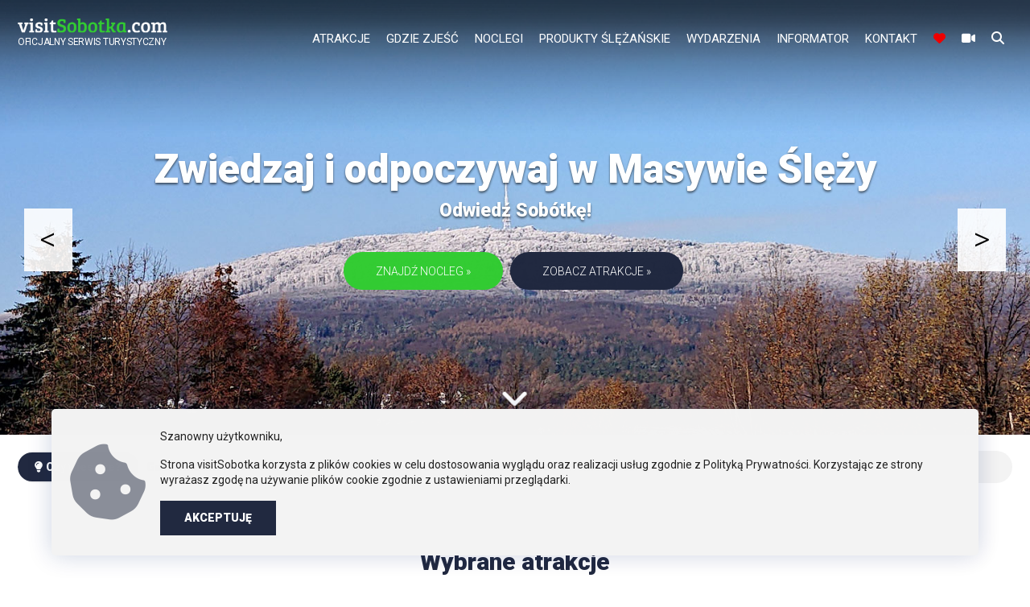

--- FILE ---
content_type: text/html; charset=UTF-8
request_url: https://visitsobotka.com/
body_size: 29046
content:
<!DOCTYPE html>
<html lang="pl-PL" style="margin-top:0!important;">
<head>

<meta charset="UTF-8">
<meta name="viewport" content="width=device-width, initial-scale=1">
<meta name="facebook-domain-verification" content="svndwvau8npdiju8ayccqzxjwo0kus" />
<link rel="profile" href="http://gmpg.org/xfn/11">
<link rel="pingback" href="https://visitsobotka.com/xmlrpc.php">

<script src="https://kit.fontawesome.com/eb45b0102f.js" crossorigin="anonymous"></script>

<link href="https://fonts.googleapis.com/css2?family=Roboto:wght@100;300;400;500;900&display=swap" rel="stylesheet">

<link rel="icon" type="image/png" href="https://visitsobotka.com/wp-content/themes/visitsobotka/favicon.ico">

<link href="https://visitsobotka.com/wp-content/themes/visitsobotka/assets/bootstrap-icons/bootstrap-icons.css" rel="stylesheet">
<link href="https://visitsobotka.com/wp-content/themes/visitsobotka/assets/boxicons/css/boxicons.min.css" rel="stylesheet">
<link href="https://visitsobotka.com/wp-content/themes/visitsobotka/assets/remixicon/remixicon.css" rel="stylesheet">


<meta name='robots' content='index, follow, max-image-preview:large, max-snippet:-1, max-video-preview:-1' />

	<!-- This site is optimized with the Yoast SEO plugin v26.5 - https://yoast.com/wordpress/plugins/seo/ -->
	<title>visitSobotka.com - Masyw Ślęży, poznaj najlepsze atrakcje - Odwiedź Masyw Ślęży - poznaj to co najbardziej wartościowe i ciekawe pod Ślężą. Zwiedzaj atrakcje, przemierzaj szlaki, posmakuj Ślężańskiego Produktu Lokalnego</title>
	<meta name="description" content="Odwiedź Masyw Ślęży - poznaj to co najbardziej wartościowe i ciekawe pod Ślężą. Zwiedzaj atrakcje, przemierzaj szlaki, posmakuj Ślężańskiego Produktu Lokalnego %" />
	<link rel="canonical" href="https://visitsobotka.com/" />
	<link rel="next" href="https://visitsobotka.com/page/2/" />
	<meta property="og:locale" content="pl_PL" />
	<meta property="og:type" content="website" />
	<meta property="og:title" content="visitSobotka.com - Masyw Ślęży, poznaj najlepsze atrakcje" />
	<meta property="og:description" content="Odwiedź Masyw Ślęży - poznaj to co najbardziej wartościowe i ciekawe pod Ślężą. Zwiedzaj atrakcje, przemierzaj szlaki, posmakuj Ślężańskiego Produktu Lokalnego %" />
	<meta property="og:url" content="https://visitsobotka.com/" />
	<meta property="og:site_name" content="visitSobotka.com - Masyw Ślęży, poznaj najlepsze atrakcje" />
	<meta property="og:image" content="https://visitsobotka.com/wp-content/uploads/2022/01/gora-sleza.jpg" />
	<meta property="og:image:width" content="1900" />
	<meta property="og:image:height" content="1069" />
	<meta property="og:image:type" content="image/jpeg" />
	<meta name="twitter:card" content="summary_large_image" />
	<script type="application/ld+json" class="yoast-schema-graph">{"@context":"https://schema.org","@graph":[{"@type":"CollectionPage","@id":"https://visitsobotka.com/","url":"https://visitsobotka.com/","name":"visitSobotka.com - Masyw Ślęży, poznaj najlepsze atrakcje - Odwiedź Masyw Ślęży - poznaj to co najbardziej wartościowe i ciekawe pod Ślężą. Zwiedzaj atrakcje, przemierzaj szlaki, posmakuj Ślężańskiego Produktu Lokalnego","isPartOf":{"@id":"https://visitsobotka.com/#website"},"about":{"@id":"https://visitsobotka.com/#organization"},"description":"Odwiedź Masyw Ślęży - poznaj to co najbardziej wartościowe i ciekawe pod Ślężą. Zwiedzaj atrakcje, przemierzaj szlaki, posmakuj Ślężańskiego Produktu Lokalnego %","breadcrumb":{"@id":"https://visitsobotka.com/#breadcrumb"},"inLanguage":"pl-PL"},{"@type":"BreadcrumbList","@id":"https://visitsobotka.com/#breadcrumb","itemListElement":[{"@type":"ListItem","position":1,"name":"Strona główna"}]},{"@type":"WebSite","@id":"https://visitsobotka.com/#website","url":"https://visitsobotka.com/","name":"visitSobotka.com - Masyw Ślęży, poznaj najlepsze atrakcje","description":"Odwiedź Masyw Ślęży - poznaj to co najbardziej wartościowe i ciekawe pod Ślężą. Zwiedzaj atrakcje, przemierzaj szlaki, posmakuj Ślężańskiego Produktu Lokalnego","publisher":{"@id":"https://visitsobotka.com/#organization"},"potentialAction":[{"@type":"SearchAction","target":{"@type":"EntryPoint","urlTemplate":"https://visitsobotka.com/?s={search_term_string}"},"query-input":{"@type":"PropertyValueSpecification","valueRequired":true,"valueName":"search_term_string"}}],"inLanguage":"pl-PL"},{"@type":"Organization","@id":"https://visitsobotka.com/#organization","name":"visitSobotka","url":"https://visitsobotka.com/","logo":{"@type":"ImageObject","inLanguage":"pl-PL","@id":"https://visitsobotka.com/#/schema/logo/image/","url":"https://visitsobotka.com/wp-content/uploads/2022/02/vs-big-icon.jpg","contentUrl":"https://visitsobotka.com/wp-content/uploads/2022/02/vs-big-icon.jpg","width":800,"height":600,"caption":"visitSobotka"},"image":{"@id":"https://visitsobotka.com/#/schema/logo/image/"},"sameAs":["https://www.facebook.com/visitSobotka"]}]}</script>
	<!-- / Yoast SEO plugin. -->


<link rel='dns-prefetch' href='//cdn.jsdelivr.net' />
<link rel='dns-prefetch' href='//fonts.googleapis.com' />
<style id='wp-img-auto-sizes-contain-inline-css' type='text/css'>
img:is([sizes=auto i],[sizes^="auto," i]){contain-intrinsic-size:3000px 1500px}
/*# sourceURL=wp-img-auto-sizes-contain-inline-css */
</style>
<style id='wp-block-library-inline-css' type='text/css'>
:root{--wp-block-synced-color:#7a00df;--wp-block-synced-color--rgb:122,0,223;--wp-bound-block-color:var(--wp-block-synced-color);--wp-editor-canvas-background:#ddd;--wp-admin-theme-color:#007cba;--wp-admin-theme-color--rgb:0,124,186;--wp-admin-theme-color-darker-10:#006ba1;--wp-admin-theme-color-darker-10--rgb:0,107,160.5;--wp-admin-theme-color-darker-20:#005a87;--wp-admin-theme-color-darker-20--rgb:0,90,135;--wp-admin-border-width-focus:2px}@media (min-resolution:192dpi){:root{--wp-admin-border-width-focus:1.5px}}.wp-element-button{cursor:pointer}:root .has-very-light-gray-background-color{background-color:#eee}:root .has-very-dark-gray-background-color{background-color:#313131}:root .has-very-light-gray-color{color:#eee}:root .has-very-dark-gray-color{color:#313131}:root .has-vivid-green-cyan-to-vivid-cyan-blue-gradient-background{background:linear-gradient(135deg,#00d084,#0693e3)}:root .has-purple-crush-gradient-background{background:linear-gradient(135deg,#34e2e4,#4721fb 50%,#ab1dfe)}:root .has-hazy-dawn-gradient-background{background:linear-gradient(135deg,#faaca8,#dad0ec)}:root .has-subdued-olive-gradient-background{background:linear-gradient(135deg,#fafae1,#67a671)}:root .has-atomic-cream-gradient-background{background:linear-gradient(135deg,#fdd79a,#004a59)}:root .has-nightshade-gradient-background{background:linear-gradient(135deg,#330968,#31cdcf)}:root .has-midnight-gradient-background{background:linear-gradient(135deg,#020381,#2874fc)}:root{--wp--preset--font-size--normal:16px;--wp--preset--font-size--huge:42px}.has-regular-font-size{font-size:1em}.has-larger-font-size{font-size:2.625em}.has-normal-font-size{font-size:var(--wp--preset--font-size--normal)}.has-huge-font-size{font-size:var(--wp--preset--font-size--huge)}.has-text-align-center{text-align:center}.has-text-align-left{text-align:left}.has-text-align-right{text-align:right}.has-fit-text{white-space:nowrap!important}#end-resizable-editor-section{display:none}.aligncenter{clear:both}.items-justified-left{justify-content:flex-start}.items-justified-center{justify-content:center}.items-justified-right{justify-content:flex-end}.items-justified-space-between{justify-content:space-between}.screen-reader-text{border:0;clip-path:inset(50%);height:1px;margin:-1px;overflow:hidden;padding:0;position:absolute;width:1px;word-wrap:normal!important}.screen-reader-text:focus{background-color:#ddd;clip-path:none;color:#444;display:block;font-size:1em;height:auto;left:5px;line-height:normal;padding:15px 23px 14px;text-decoration:none;top:5px;width:auto;z-index:100000}html :where(.has-border-color){border-style:solid}html :where([style*=border-top-color]){border-top-style:solid}html :where([style*=border-right-color]){border-right-style:solid}html :where([style*=border-bottom-color]){border-bottom-style:solid}html :where([style*=border-left-color]){border-left-style:solid}html :where([style*=border-width]){border-style:solid}html :where([style*=border-top-width]){border-top-style:solid}html :where([style*=border-right-width]){border-right-style:solid}html :where([style*=border-bottom-width]){border-bottom-style:solid}html :where([style*=border-left-width]){border-left-style:solid}html :where(img[class*=wp-image-]){height:auto;max-width:100%}:where(figure){margin:0 0 1em}html :where(.is-position-sticky){--wp-admin--admin-bar--position-offset:var(--wp-admin--admin-bar--height,0px)}@media screen and (max-width:600px){html :where(.is-position-sticky){--wp-admin--admin-bar--position-offset:0px}}
/*wp_block_styles_on_demand_placeholder:696c6211a52a0*/
/*# sourceURL=wp-block-library-inline-css */
</style>
<style id='classic-theme-styles-inline-css' type='text/css'>
/*! This file is auto-generated */
.wp-block-button__link{color:#fff;background-color:#32373c;border-radius:9999px;box-shadow:none;text-decoration:none;padding:calc(.667em + 2px) calc(1.333em + 2px);font-size:1.125em}.wp-block-file__button{background:#32373c;color:#fff;text-decoration:none}
/*# sourceURL=/wp-includes/css/classic-themes.min.css */
</style>
<link rel='stylesheet' id='contact-form-7-css' href='https://visitsobotka.com/wp-content/plugins/contact-form-7/includes/css/styles.css?ver=6.1.4' type='text/css' media='all' />
<link rel='stylesheet' id='easy-facebook-likebox-custom-fonts-css' href='https://visitsobotka.com/wp-content/plugins/easy-facebook-likebox/frontend/assets/css/esf-custom-fonts.css?ver=6.9' type='text/css' media='all' />
<link rel='stylesheet' id='easy-facebook-likebox-popup-styles-css' href='https://visitsobotka.com/wp-content/plugins/easy-facebook-likebox/facebook/frontend/assets/css/esf-free-popup.css?ver=6.7.1' type='text/css' media='all' />
<link rel='stylesheet' id='easy-facebook-likebox-frontend-css' href='https://visitsobotka.com/wp-content/plugins/easy-facebook-likebox/facebook/frontend/assets/css/easy-facebook-likebox-frontend.css?ver=6.7.1' type='text/css' media='all' />
<link rel='stylesheet' id='easy-facebook-likebox-customizer-style-css' href='https://visitsobotka.com/wp-admin/admin-ajax.php?action=easy-facebook-likebox-customizer-style&#038;ver=6.7.1' type='text/css' media='all' />
<link rel='stylesheet' id='output-style-css' href='https://visitsobotka.com/wp-content/plugins/wp-gpx-maps/css/wp-gpx-maps-output.css?ver=1.0.0' type='text/css' media='all' />
<link rel='stylesheet' id='leaflet-css' href='https://visitsobotka.com/wp-content/plugins/wp-gpx-maps/ThirdParties/Leaflet_1.5.1/leaflet.css?ver=1.5.1' type='text/css' media='all' />
<link rel='stylesheet' id='leaflet.markercluster-css' href='https://visitsobotka.com/wp-content/plugins/wp-gpx-maps/ThirdParties/Leaflet.markercluster-1.4.1/MarkerCluster.css?ver=1.4.1,' type='text/css' media='all' />
<link rel='stylesheet' id='leaflet.Photo-css' href='https://visitsobotka.com/wp-content/plugins/wp-gpx-maps/ThirdParties/Leaflet.Photo/Leaflet.Photo.css?ver=6.9' type='text/css' media='all' />
<link rel='stylesheet' id='leaflet.fullscreen-css' href='https://visitsobotka.com/wp-content/plugins/wp-gpx-maps/ThirdParties/leaflet.fullscreen-1.4.5/Control.FullScreen.css?ver=1.5.1' type='text/css' media='all' />
<link rel='stylesheet' id='bootstrap-styles-css' href='https://cdn.jsdelivr.net/npm/bootstrap@5.0.2/dist/css/bootstrap.min.css?ver=5.0.2' type='text/css' media='all' />
<link rel='stylesheet' id='material-icons-css' href='https://fonts.googleapis.com/icon?family=Material+Icons&#038;ver=3.3.4' type='text/css' media='all' />
<link rel='stylesheet' id='animate-css' href='https://visitsobotka.com/wp-content/themes/visitsobotka/css/animate.css?ver=6.9' type='text/css' media='all' />
<link rel='stylesheet' id='font-awesome-css' href='https://visitsobotka.com/wp-content/themes/visitsobotka/assets/fontawesome/css/fontawesome.css?ver=6.9' type='text/css' media='all' />
<link rel='stylesheet' id='fa-brands-css' href='https://visitsobotka.com/wp-content/themes/visitsobotka/assets/fontawesome/css/brands.css?ver=6.9' type='text/css' media='all' />
<link rel='stylesheet' id='fa-solid-css' href='https://visitsobotka.com/wp-content/themes/visitsobotka/assets/fontawesome/css/solid.css?ver=6.9' type='text/css' media='all' />
<link rel='stylesheet' id='main-style-css' href='https://visitsobotka.com/wp-content/themes/visitsobotka/style.css?ver=1724141083' type='text/css' media='all' />
<link rel='stylesheet' id='wp-pagenavi-css' href='https://visitsobotka.com/wp-content/plugins/wp-pagenavi/pagenavi-css.css?ver=2.70' type='text/css' media='all' />
<link rel='stylesheet' id='esf-custom-fonts-css' href='https://visitsobotka.com/wp-content/plugins/easy-facebook-likebox/frontend/assets/css/esf-custom-fonts.css?ver=6.9' type='text/css' media='all' />
<link rel='stylesheet' id='esf-insta-frontend-css' href='https://visitsobotka.com/wp-content/plugins/easy-facebook-likebox//instagram/frontend/assets/css/esf-insta-frontend.css?ver=6.9' type='text/css' media='all' />
<link rel='stylesheet' id='esf-insta-customizer-style-css' href='https://visitsobotka.com/wp-admin/admin-ajax.php?action=esf-insta-customizer-style&#038;ver=6.9' type='text/css' media='all' />
<link rel='stylesheet' id='wp-featherlight-css' href='https://visitsobotka.com/wp-content/plugins/wp-featherlight/css/wp-featherlight.min.css?ver=1.3.4' type='text/css' media='all' />
<script type="text/javascript" src="https://visitsobotka.com/wp-includes/js/jquery/jquery.min.js?ver=3.7.1" id="jquery-core-js"></script>
<script type="text/javascript" src="https://visitsobotka.com/wp-includes/js/jquery/jquery-migrate.min.js?ver=3.4.1" id="jquery-migrate-js"></script>
<script type="text/javascript" src="https://visitsobotka.com/wp-content/plugins/easy-facebook-likebox/facebook/frontend/assets/js/esf-free-popup.min.js?ver=6.7.1" id="easy-facebook-likebox-popup-script-js"></script>
<script type="text/javascript" id="easy-facebook-likebox-public-script-js-extra">
/* <![CDATA[ */
var public_ajax = {"ajax_url":"https://visitsobotka.com/wp-admin/admin-ajax.php","efbl_is_fb_pro":""};
//# sourceURL=easy-facebook-likebox-public-script-js-extra
/* ]]> */
</script>
<script type="text/javascript" src="https://visitsobotka.com/wp-content/plugins/easy-facebook-likebox/facebook/frontend/assets/js/public.js?ver=6.7.1" id="easy-facebook-likebox-public-script-js"></script>
<script type="text/javascript" src="https://visitsobotka.com/wp-content/plugins/wp-gpx-maps/ThirdParties/Leaflet_1.5.1/leaflet.js?ver=1.5.1" id="leaflet-js"></script>
<script type="text/javascript" src="https://visitsobotka.com/wp-content/plugins/wp-gpx-maps/ThirdParties/Leaflet.markercluster-1.4.1/leaflet.markercluster.js?ver=1.4.1" id="leaflet.markercluster-js"></script>
<script type="text/javascript" src="https://visitsobotka.com/wp-content/plugins/wp-gpx-maps/ThirdParties/Leaflet.Photo/Leaflet.Photo.js?ver=6.9" id="leaflet.Photo-js"></script>
<script type="text/javascript" src="https://visitsobotka.com/wp-content/plugins/wp-gpx-maps/ThirdParties/leaflet.fullscreen-1.4.5/Control.FullScreen.js?ver=1.4.5" id="leaflet.fullscreen-js"></script>
<script type="text/javascript" src="https://visitsobotka.com/wp-content/plugins/wp-gpx-maps/js/Chart.min.js?ver=2.8.0" id="chartjs-js"></script>
<script type="text/javascript" src="https://visitsobotka.com/wp-content/plugins/wp-gpx-maps/js/WP-GPX-Maps.js?ver=1.6.02" id="wp-gpx-maps-js"></script>
<script type="text/javascript" src="https://visitsobotka.com/wp-content/plugins/easy-facebook-likebox/frontend/assets/js/imagesloaded.pkgd.min.js?ver=6.9" id="imagesloaded.pkgd.min-js"></script>
<script type="text/javascript" id="esf-insta-public-js-extra">
/* <![CDATA[ */
var esf_insta = {"ajax_url":"https://visitsobotka.com/wp-admin/admin-ajax.php","version":"free","nonce":"99f3556343"};
//# sourceURL=esf-insta-public-js-extra
/* ]]> */
</script>
<script type="text/javascript" src="https://visitsobotka.com/wp-content/plugins/easy-facebook-likebox//instagram/frontend/assets/js/esf-insta-public.js?ver=1" id="esf-insta-public-js"></script>
<link rel="https://api.w.org/" href="https://visitsobotka.com/wp-json/" /><link rel="EditURI" type="application/rsd+xml" title="RSD" href="https://visitsobotka.com/xmlrpc.php?rsd" />
<meta name="generator" content="WordPress 6.9" />


 <meta property="og:image" content="https://visitsobotka.com/wp-content/uploads/2022/02/visitSobotka.start-beta.png" />


<!-- Meta Pixel Code -->
<script>
  !function(f,b,e,v,n,t,s)
  {if(f.fbq)return;n=f.fbq=function(){n.callMethod?
  n.callMethod.apply(n,arguments):n.queue.push(arguments)};
  if(!f._fbq)f._fbq=n;n.push=n;n.loaded=!0;n.version='2.0';
  n.queue=[];t=b.createElement(e);t.async=!0;
  t.src=v;s=b.getElementsByTagName(e)[0];
  s.parentNode.insertBefore(t,s)}(window, document,'script',
  'https://connect.facebook.net/en_US/fbevents.js');
  fbq('init', '515687850616481');
  fbq('track', 'PageView');
</script>
<noscript><img height="1" width="1" style="display:none"
  src="https://www.facebook.com/tr?id=515687850616481&ev=PageView&noscript=1"
/></noscript>
<!-- End Meta Pixel Code -->

<!-- Global site tag (gtag.js) - Google Analytics -->
<script async src="https://www.googletagmanager.com/gtag/js?id=G-352PBNQWV4"></script>
<script>
  window.dataLayer = window.dataLayer || [];
  function gtag(){dataLayer.push(arguments);}
  gtag('js', new Date());

  gtag('config', 'G-352PBNQWV4');
</script>

</head>




<body class="home blog wp-theme-visitsobotka wp-featherlight-captions">






<div id="top-page"></div>
<header id="header" class="site-header">  
 <div class="container container-header">
  <div class="row">
   <div class="col-md-2 col-logo">   
   
    <a href="https://visitsobotka.com" title="Odwiedź Masyw Ślęży &#8211; poznaj to co najbardziej wartościowe i ciekawe pod Ślężą. Zwiedzaj atrakcje, przemierzaj szlaki, posmakuj Ślężańskiego Produktu Lokalnego" class="logo-link">
	 <img src="https://visitsobotka.com/wp-content/uploads/2021/09/logo-1.png" class="logo animated fadeInLeft"><br>
     <div class="animated fadeIn">
	 Oficjalny serwis turystyczny	 
	 </div>
    </a>
		
		
    <div class="menu-button mobile">
     <i class="fa-solid fa-ellipsis"></i>
	</div>  
   
   </div><!--col -->
   <div class="col-md-10">
       <nav>	   
		<div class="float-right desktop" id="catmenu">
				<ul id="menu-menu_top" class="nav navbar-right">
			<li id="menu-item-atrakcje" class="menu-item menu-item-type-custom menu-item-object-custom current-menu-item menu-item-has-children menu-item-atrakcje"><a href="/atrakcje" aria-current="page">Atrakcje</a><ul class="sub-menu sub-menu-atrakcje"><div class="container"><div class="row"><div class="col-md-3"><h4><img src="https://visitsobotka.com/wp-content/themes/visitsobotka/images/menu-atrakcje-park-linowy.png"><div>Zwiedzaj, odwiedzaj i baw się dobrze!</div></h4><ul><li id="menu-item-89" class="menu-item menu-item-type-custom menu-item-object-custom menu-item-has-children menu-item-89">
			<a href="/atrakcje">Atrakcje</a></li><li id="menu-item-gora-sleza" class="menu-item menu-item-type-custom menu-item-object-custom menu-item-gora-sleza">
			<a href="https://visitsobotka.com/atrakcje/sleza/">Góra Ślęża 718 m n.p.m</a></li><li id="menu-item-szlaki-turystyczne" class="menu-item menu-item-type-custom menu-item-object-custom menu-item-szlaki-turystyczne">
			<a href="https://visitsobotka.com/szlaki/">Szlaki turystyczne</a></li><li id="menu-item-1921" class="menu-item menu-item-type-custom menu-item-object-custom menu-item-1921">
			<a href="https://visitsobotka.com/trasy-masywu-slezy/">Trasy piesze, rowerowe</a></li><li id="menu-item-zalew-sulistrowicki" class="menu-item menu-item-type-post_type menu-item-object-page menu-item-zalew-sulistrowicki">
			<a href="https://visitsobotka.com/atrakcje/zalew-sulistrowicki/">Zalew Sulistrowicki</a></li><li id="menu-item-park-linowy" class="menu-item menu-item-type-custom menu-item-object-custom menu-item-park-linowy">
			<a href="https://visitsobotka.com/atrakcje/park-linowy-wiezyca/">Park linowy</a></li><li id="menu-item-park-linowy" class="menu-item menu-item-type-custom menu-item-object-custom menu-item-park-linowy">
			<a href="https://visitsobotka.com/atrakcje/trasy-mtb-sobotka-janosik/">Trasy rowerowe MTB Janosik</a></li><li id="menu-item-2026" class="menu-item menu-item-type-custom menu-item-object-custom current-menu-item menu-item-2026"><a href="https://visitsobotka.com/wydarzenia/" aria-current="page">Wydarzenia</a></li><li id="menu-item-3308" class="menu-item menu-item-type-post_type menu-item-object-page menu-item-3308"><a href="https://visitsobotka.com/repertuar-kina-sleza/">Kino Ślęża - repertuar</a></li></ul></div><!-- col --><div class="col-md-3"><h4><img src="https://visitsobotka.com/wp-content/themes/visitsobotka/images/menu-korona-masywu-slezy.png">Zdobądź Koronę Masywu Ślęży!</h4><ul><li id="menu-item-3887" class="menu-item menu-item-type-post_type menu-item-object-page menu-item-3887"><a href="https://visitsobotka.com/korona-masywu-slezy/">Korona Masywu Ślęży</a></li><li id="menu-item-4169" class="menu-item menu-item-type-post_type menu-item-object-page menu-item-4169">
			<a href="https://visitsobotka.com/korona-masywu-slezy/loza-zdobywcow-korony-masywu-slezy/">Loża Zdobywców Korony</a></li><li id="menu-item-4286" class="menu-item menu-item-type-post_type menu-item-object-page menu-item-4286"><a href="https://visitsobotka.com/korona-masywu-slezy/5-krokow-do-zdobycia-korony-masywu-slezy/">5 Kroków do Zdobycia Korony</a></li><li id="menu-item-4175" class="menu-item menu-item-type-post_type menu-item-object-page menu-item-4175"><a href="https://visitsobotka.com/korona-masywu-slezy/formularz-zgloszenia-do-korony-masywu-slezy/">Zapisz się do Korony Masywu Ślęży</a></li><li id="menu-item-4212" class="menu-item menu-item-type-post_type menu-item-object-page menu-item-4212"><a href="https://visitsobotka.com/korona-masywu-slezy/formularz-weryfikacji-zdobycia-korony-masywu-slezy/">Formularz weryfikacji online</a></li><li id="menu-item-4164" class="menu-item menu-item-type-post_type menu-item-object-page menu-item-4164"><a href="https://visitsobotka.com/korona-masywu-slezy/regulamin-korony-masywu-slezy/">Regulamin Korony Masywu Ślęży</a></li><li id="menu-item-4253" class="menu-item menu-item-type-post_type menu-item-object-page menu-item-4253"><a href="https://visitsobotka.com/biegowa-korona-masywu-slezy/">Biegowa Korona Masywu Ślęży</a></li></ul></div><!-- col --><div class="col-md-3"><h4><img src="https://visitsobotka.com/wp-content/themes/visitsobotka/images/menu-karta-rabatowa.png">Korzystaj z rabatów i oszczędzaj kupując dobre!</h4><ul><li id="menu-item-3119" class="menu-item menu-item-type-post_type menu-item-object-page menu-item-3119"><a target="_blank" rel="noopener" href="https://visitsobotka.com/karta-rabatowa-visitsobotka/">Karta rabatowa visitSobotka</a></li><li id="menu-item-3119" class="menu-item menu-item-type-post_type menu-item-object-page menu-item-3119"><a target="_blank" rel="noopener" href="https://visitsobotka.com/karta-rabatowa-visitsobotka/#partners/">Sprawdź rabaty</a></li><li id="menu-item-aktywuj-karte" class="menu-item menu-item-type-post_type menu-item-object-page menu-item-aktywuj-karte">
			<a target="_blank" href="https://karta.visitSobotka.com/">Aktywuj kartę - załóż konto</a></li><li id="menu-item-3999" class="menu-item menu-item-type-custom menu-item-object-custom menu-item-3999">
			<a href="https://visitsobotka.com/karta-rabatowa-visitsobotka/#zamow-na-prezent">Karta rabatowa na prezent</a></li><li id="menu-item-3887" class="menu-item menu-item-type-post_type menu-item-object-page menu-item-3887">
			<a target="_blank" href="https://karta.visitSobotka.com/">Przejdź do aplikacji</a></li></ul></div><!-- col --><div class="col-md-3"><h4><img src="https://visitsobotka.com/wp-content/themes/visitsobotka/images/menu-produkty-slezanskie.png">Poznaj wspaniałe Ślężańskie Produkty!</h4><div class="row row-menu-spl-products"></div><!-- row --></div><!-- col --></div><!-- row --></div><!-- container --></ul></li><li id="menu-item-91" class="menu-item menu-item-type-custom menu-item-object-custom menu-item-91"><a href="https://visitsobotka.com/gdzie-zjesc">Gdzie zjeść</a></li>
<li id="menu-item-261" class="menu-item menu-item-type-custom menu-item-object-custom menu-item-261"><a href="https://visitsobotka.com/noclegi">Noclegi</a></li>
<li id="menu-item-909" class="menu-item menu-item-type-custom menu-item-object-custom menu-item-has-children menu-item-909"><a href="http://visitsobotka.com/produkt-slezanski">Produkty Ślężańskie</a>
<ul class="sub-menu">
	<li id="menu-item-2189" class="menu-item menu-item-type-custom menu-item-object-custom menu-item-2189"><a href="https://visitsobotka.com/produkt-slezanski/">Ślężański Produkt Lokalny</a></li>
	<li id="menu-item-2104" class="menu-item menu-item-type-post_type menu-item-object-page menu-item-2104"><a href="https://visitsobotka.com/slezanski-produkt-lokalny-mapa/">Ślężański Produkt Lokalny – mapa</a></li>
	<li id="menu-item-4000" class="menu-item menu-item-type-custom menu-item-object-custom menu-item-4000"><a href="https://visitsobotka.com/karta-rabatowa-visitsobotka/#zamow-na-prezent">Karta rabatowa na prezent</a></li>
</ul>
</li>
<li id="menu-item-1832" class="menu-item menu-item-type-custom menu-item-object-custom menu-item-has-children menu-item-1832"><a href="https://visitsobotka.com/wydarzenia/">Wydarzenia</a>
<ul class="sub-menu">
	<li id="menu-item-3307" class="menu-item menu-item-type-post_type menu-item-object-page menu-item-3307"><a href="https://visitsobotka.com/repertuar-kina-sleza/">Repertuar Kina Ślęża</a></li>
</ul>
</li>
<li id="menu-item-1262" class="menu-item menu-item-type-post_type menu-item-object-page menu-item-has-children menu-item-1262"><a href="https://visitsobotka.com/informator/">Informator</a>
<ul class="sub-menu">
	<li id="menu-item-3633" class="menu-item menu-item-type-custom menu-item-object-custom menu-item-3633"><a href="https://visitsobotka.com/parkingi/">Parkingi</a></li>
	<li id="menu-item-1264" class="menu-item menu-item-type-post_type menu-item-object-page menu-item-1264"><a href="https://visitsobotka.com/informator/przewodnicy-lokalni/">Przewodnicy lokalni</a></li>
	<li id="menu-item-1924" class="menu-item menu-item-type-post_type menu-item-object-page menu-item-1924"><a href="https://visitsobotka.com/sleza-kamera-online/">Ślęża kamera online</a></li>
	<li id="menu-item-1265" class="menu-item menu-item-type-post_type menu-item-object-page menu-item-1265"><a href="https://visitsobotka.com/informator/przychodnie-i-pomoc-medyczna-w-sobotce/">Przychodnie i pomoc medyczna w Sobótce</a></li>
	<li id="menu-item-1267" class="menu-item menu-item-type-post_type menu-item-object-page menu-item-1267"><a href="https://visitsobotka.com/informator/apteki-sobotka/">Apteki Sobótka</a></li>
	<li id="menu-item-1266" class="menu-item menu-item-type-post_type menu-item-object-page menu-item-1266"><a href="https://visitsobotka.com/informator/bankomaty-sobotka/">Bankomaty Sobótka</a></li>
	<li id="menu-item-4051" class="menu-item menu-item-type-custom menu-item-object-custom menu-item-4051"><a href="https://visitsobotka.com/publikacje/">Publikacje Ślężańskie</a></li>
	<li id="menu-item-3119" class="menu-item menu-item-type-post_type menu-item-object-page menu-item-3119"><a target="_blank" href="https://visitsobotka.com/karta-rabatowa-visitsobotka/">Karta rabatowa visitSobotka</a></li>
	<li id="menu-item-3999" class="menu-item menu-item-type-custom menu-item-object-custom menu-item-3999"><a href="https://visitsobotka.com/karta-rabatowa-visitsobotka/#zamow-na-prezent">Karta rabatowa na prezent</a></li>
</ul>
</li>
<li id="menu-item-13" class="menu-item menu-item-type-post_type menu-item-object-page menu-item-has-children menu-item-13"><a href="https://visitsobotka.com/kontakt/">Kontakt</a>
<ul class="sub-menu">
	<li id="menu-item-3552" class="menu-item menu-item-type-post_type menu-item-object-page menu-item-3552"><a href="https://visitsobotka.com/reklama/">Reklama</a></li>
</ul>
</li>
<li class="top-menu-loved top-menu-special-btn"><a href="https://visitsobotka.com/moja-lista-ulubionych/" title="Twoja lista ulubionych"><i class="fas fa-heart"></i></a></li><li class="top-menu-video top-menu-special-btn"><a href="https://visitsobotka.com/sleza-kamera-online/" title="Ślęża, Sobótka - kamera online"><i class="fa-solid fa-video"></i></a></li><li class="top-menu-search top-menu-special-btn"><div><i class="fas fa-search"></i></div></li></ul>				
		</div><!-- catmenu -->		
	   </nav>  
	   
   </div><!--col -->
  </div><!--row -->  
 </div><!-- container -->
 
 
 
<nav id="mobile-menu" role="navigation" class="mobile">	                  
	<ul id="menu-menu_top-1" class="nav mobile-nav">
			<li id="menu-item-atrakcje" class="menu-item menu-item-type-custom menu-item-object-custom current-menu-item menu-item-has-children menu-item-atrakcje"><a href="/atrakcje" aria-current="page">Atrakcje</a><ul class="sub-menu sub-menu-atrakcje"><div class="container"><div class="row"><div class="col-md-3"><h4><img src="https://visitsobotka.com/wp-content/themes/visitsobotka/images/menu-atrakcje-park-linowy.png"><div>Zwiedzaj, odwiedzaj i baw się dobrze!</div></h4><ul><li id="menu-item-89" class="menu-item menu-item-type-custom menu-item-object-custom menu-item-has-children menu-item-89">
			<a href="/atrakcje">Atrakcje</a></li><li id="menu-item-gora-sleza" class="menu-item menu-item-type-custom menu-item-object-custom menu-item-gora-sleza">
			<a href="https://visitsobotka.com/atrakcje/sleza/">Góra Ślęża 718 m n.p.m</a></li><li id="menu-item-szlaki-turystyczne" class="menu-item menu-item-type-custom menu-item-object-custom menu-item-szlaki-turystyczne">
			<a href="https://visitsobotka.com/szlaki/">Szlaki turystyczne</a></li><li id="menu-item-1921" class="menu-item menu-item-type-custom menu-item-object-custom menu-item-1921">
			<a href="https://visitsobotka.com/trasy-masywu-slezy/">Trasy piesze, rowerowe</a></li><li id="menu-item-zalew-sulistrowicki" class="menu-item menu-item-type-post_type menu-item-object-page menu-item-zalew-sulistrowicki">
			<a href="https://visitsobotka.com/atrakcje/zalew-sulistrowicki/">Zalew Sulistrowicki</a></li><li id="menu-item-park-linowy" class="menu-item menu-item-type-custom menu-item-object-custom menu-item-park-linowy">
			<a href="https://visitsobotka.com/atrakcje/park-linowy-wiezyca/">Park linowy</a></li><li id="menu-item-park-linowy" class="menu-item menu-item-type-custom menu-item-object-custom menu-item-park-linowy">
			<a href="https://visitsobotka.com/atrakcje/trasy-mtb-sobotka-janosik/">Trasy rowerowe MTB Janosik</a></li><li id="menu-item-2026" class="menu-item menu-item-type-custom menu-item-object-custom current-menu-item menu-item-2026"><a href="https://visitsobotka.com/wydarzenia/" aria-current="page">Wydarzenia</a></li><li id="menu-item-3308" class="menu-item menu-item-type-post_type menu-item-object-page menu-item-3308"><a href="https://visitsobotka.com/repertuar-kina-sleza/">Kino Ślęża - repertuar</a></li></ul></div><!-- col --><div class="col-md-3"><h4><img src="https://visitsobotka.com/wp-content/themes/visitsobotka/images/menu-korona-masywu-slezy.png">Zdobądź Koronę Masywu Ślęży!</h4><ul><li id="menu-item-3887" class="menu-item menu-item-type-post_type menu-item-object-page menu-item-3887"><a href="https://visitsobotka.com/korona-masywu-slezy/">Korona Masywu Ślęży</a></li><li id="menu-item-4169" class="menu-item menu-item-type-post_type menu-item-object-page menu-item-4169">
			<a href="https://visitsobotka.com/korona-masywu-slezy/loza-zdobywcow-korony-masywu-slezy/">Loża Zdobywców Korony</a></li><li id="menu-item-4286" class="menu-item menu-item-type-post_type menu-item-object-page menu-item-4286"><a href="https://visitsobotka.com/korona-masywu-slezy/5-krokow-do-zdobycia-korony-masywu-slezy/">5 Kroków do Zdobycia Korony</a></li><li id="menu-item-4175" class="menu-item menu-item-type-post_type menu-item-object-page menu-item-4175"><a href="https://visitsobotka.com/korona-masywu-slezy/formularz-zgloszenia-do-korony-masywu-slezy/">Zapisz się do Korony Masywu Ślęży</a></li><li id="menu-item-4212" class="menu-item menu-item-type-post_type menu-item-object-page menu-item-4212"><a href="https://visitsobotka.com/korona-masywu-slezy/formularz-weryfikacji-zdobycia-korony-masywu-slezy/">Formularz weryfikacji online</a></li><li id="menu-item-4164" class="menu-item menu-item-type-post_type menu-item-object-page menu-item-4164"><a href="https://visitsobotka.com/korona-masywu-slezy/regulamin-korony-masywu-slezy/">Regulamin Korony Masywu Ślęży</a></li><li id="menu-item-4253" class="menu-item menu-item-type-post_type menu-item-object-page menu-item-4253"><a href="https://visitsobotka.com/biegowa-korona-masywu-slezy/">Biegowa Korona Masywu Ślęży</a></li></ul></div><!-- col --><div class="col-md-3"><h4><img src="https://visitsobotka.com/wp-content/themes/visitsobotka/images/menu-karta-rabatowa.png">Korzystaj z rabatów i oszczędzaj kupując dobre!</h4><ul><li id="menu-item-3119" class="menu-item menu-item-type-post_type menu-item-object-page menu-item-3119"><a target="_blank" rel="noopener" href="https://visitsobotka.com/karta-rabatowa-visitsobotka/">Karta rabatowa visitSobotka</a></li><li id="menu-item-3119" class="menu-item menu-item-type-post_type menu-item-object-page menu-item-3119"><a target="_blank" rel="noopener" href="https://visitsobotka.com/karta-rabatowa-visitsobotka/#partners/">Sprawdź rabaty</a></li><li id="menu-item-aktywuj-karte" class="menu-item menu-item-type-post_type menu-item-object-page menu-item-aktywuj-karte">
			<a target="_blank" href="https://karta.visitSobotka.com/">Aktywuj kartę - załóż konto</a></li><li id="menu-item-3999" class="menu-item menu-item-type-custom menu-item-object-custom menu-item-3999">
			<a href="https://visitsobotka.com/karta-rabatowa-visitsobotka/#zamow-na-prezent">Karta rabatowa na prezent</a></li><li id="menu-item-3887" class="menu-item menu-item-type-post_type menu-item-object-page menu-item-3887">
			<a target="_blank" href="https://karta.visitSobotka.com/">Przejdź do aplikacji</a></li></ul></div><!-- col --><div class="col-md-3"><h4><img src="https://visitsobotka.com/wp-content/themes/visitsobotka/images/menu-produkty-slezanskie.png">Poznaj wspaniałe Ślężańskie Produkty!</h4><div class="row row-menu-spl-products"></div><!-- row --></div><!-- col --></div><!-- row --></div><!-- container --></ul></li><li class="menu-item menu-item-type-custom menu-item-object-custom menu-item-91"><a href="https://visitsobotka.com/gdzie-zjesc">Gdzie zjeść</a></li>
<li class="menu-item menu-item-type-custom menu-item-object-custom menu-item-261"><a href="https://visitsobotka.com/noclegi">Noclegi</a></li>
<li class="menu-item menu-item-type-custom menu-item-object-custom menu-item-has-children menu-item-909"><a href="http://visitsobotka.com/produkt-slezanski">Produkty Ślężańskie</a>
<ul class="sub-menu">
	<li class="menu-item menu-item-type-custom menu-item-object-custom menu-item-2189"><a href="https://visitsobotka.com/produkt-slezanski/">Ślężański Produkt Lokalny</a></li>
	<li class="menu-item menu-item-type-post_type menu-item-object-page menu-item-2104"><a href="https://visitsobotka.com/slezanski-produkt-lokalny-mapa/">Ślężański Produkt Lokalny – mapa</a></li>
	<li class="menu-item menu-item-type-custom menu-item-object-custom menu-item-4000"><a href="https://visitsobotka.com/karta-rabatowa-visitsobotka/#zamow-na-prezent">Karta rabatowa na prezent</a></li>
</ul>
</li>
<li class="menu-item menu-item-type-custom menu-item-object-custom menu-item-has-children menu-item-1832"><a href="https://visitsobotka.com/wydarzenia/">Wydarzenia</a>
<ul class="sub-menu">
	<li class="menu-item menu-item-type-post_type menu-item-object-page menu-item-3307"><a href="https://visitsobotka.com/repertuar-kina-sleza/">Repertuar Kina Ślęża</a></li>
</ul>
</li>
<li class="menu-item menu-item-type-post_type menu-item-object-page menu-item-has-children menu-item-1262"><a href="https://visitsobotka.com/informator/">Informator</a>
<ul class="sub-menu">
	<li class="menu-item menu-item-type-custom menu-item-object-custom menu-item-3633"><a href="https://visitsobotka.com/parkingi/">Parkingi</a></li>
	<li class="menu-item menu-item-type-post_type menu-item-object-page menu-item-1264"><a href="https://visitsobotka.com/informator/przewodnicy-lokalni/">Przewodnicy lokalni</a></li>
	<li class="menu-item menu-item-type-post_type menu-item-object-page menu-item-1924"><a href="https://visitsobotka.com/sleza-kamera-online/">Ślęża kamera online</a></li>
	<li class="menu-item menu-item-type-post_type menu-item-object-page menu-item-1265"><a href="https://visitsobotka.com/informator/przychodnie-i-pomoc-medyczna-w-sobotce/">Przychodnie i pomoc medyczna w Sobótce</a></li>
	<li class="menu-item menu-item-type-post_type menu-item-object-page menu-item-1267"><a href="https://visitsobotka.com/informator/apteki-sobotka/">Apteki Sobótka</a></li>
	<li class="menu-item menu-item-type-post_type menu-item-object-page menu-item-1266"><a href="https://visitsobotka.com/informator/bankomaty-sobotka/">Bankomaty Sobótka</a></li>
	<li class="menu-item menu-item-type-custom menu-item-object-custom menu-item-4051"><a href="https://visitsobotka.com/publikacje/">Publikacje Ślężańskie</a></li>
	<li class="menu-item menu-item-type-post_type menu-item-object-page menu-item-3119"><a target="_blank" href="https://visitsobotka.com/karta-rabatowa-visitsobotka/">Karta rabatowa visitSobotka</a></li>
	<li class="menu-item menu-item-type-custom menu-item-object-custom menu-item-3999"><a href="https://visitsobotka.com/karta-rabatowa-visitsobotka/#zamow-na-prezent">Karta rabatowa na prezent</a></li>
</ul>
</li>
<li class="menu-item menu-item-type-post_type menu-item-object-page menu-item-has-children menu-item-13"><a href="https://visitsobotka.com/kontakt/">Kontakt</a>
<ul class="sub-menu">
	<li class="menu-item menu-item-type-post_type menu-item-object-page menu-item-3552"><a href="https://visitsobotka.com/reklama/">Reklama</a></li>
</ul>
</li>
<li class="top-menu-loved top-menu-special-btn"><a href="https://visitsobotka.com/moja-lista-ulubionych/" title="Twoja lista ulubionych"><i class="fas fa-heart"></i></a></li><li class="top-menu-video top-menu-special-btn"><a href="https://visitsobotka.com/sleza-kamera-online/" title="Ślęża, Sobótka - kamera online"><i class="fa-solid fa-video"></i></a></li><li class="top-menu-search top-menu-special-btn"><div><i class="fas fa-search"></i></div></li></ul>		
</nav>
<script>
 jQuery(document).ready(function(){
    jQuery( ".menu-button" ).click(function() {
        jQuery( "#mobile-menu" ).fadeToggle( "400", "linear" );
		jQuery( "#mobile-menu" ).toggleClass( "menu-show" );
		jQuery( "body" ).toggleClass( "no-scroll" );
		jQuery( ".menu-button" ).toggleClass( "menu-button-close" );	
    });
	
	jQuery("#mobile-menu .menu-item-has-children").click(function() {
		jQuery(this).toggleClass("show");
	    jQuery(this).children(".sub-menu").fadeToggle();
	});
	
 });			
</script>  
</header>

<div>
<div id="search-layer">

<div id="search-close" class="layer-close">
<i class="fas fa-times"></i>
</div>


 <div id="search-layer-container">


	  
	<form method="get" id="searchform" action="https://visitsobotka.com/">
     <div class="row">
	 
	  <div class="col-md-4 mb-3">
	   <select id="post-type" name="post_type" class="form-control">
	    <option value="">Wybierz rodzaj</option>	   
	    <option value="atrakcje">Atrakcje</option> 	   
	    <option value="gdzie-zjesc">Gdzie Zjeść</option>
	    <option value="noclegi">Noclegi</option>
	    <option value="produkt-slezanski">Produkt Ślężański</option>
	    <option value="town">Miejscowość</option>
		<option value="event">Event</option>
	   </select>
	  </div>
	  
	  <div class="col-md-8 mb-2">
	   <input type="text" id="s" name="s" placeholder="Wpisz czego poszukujesz...">
       <button id="search-button">
        <i class="fas fa-search"></i>
       </button>
	  </div>
	 </div>
    </form>


 </div><!--container-->

</div><!--search-layer-->


<script>
<!--alert("test");-->

jQuery( ".top-menu-search .fa-search" ).click(function() {
  jQuery( "#search-layer" ).fadeIn();
});


jQuery( "#search-close" ).click(function() {
  jQuery( "#search-layer" ).fadeOut();
});


</script></div>


<section id="home-slider">
<div class="top-bg-container">
  <img src="https://visitsobotka.com/wp-content/themes/visitsobotka/images/top-bg-layer.png">
</div>

<div class="top-slider">
 <div class="slide">
  <img src="https://visitsobotka.com/wp-content/themes/visitsobotka/images/slides/sleza-slide-1-m-12.jpg" alt="Góra Ślęża 718 m n.p.m" class="slide-img">
  <div class="slide-container text-center">
   <div class="container"> 
    <div class="slide-content ez-animate" data-animation="fadeInLeft">
     <h1>Zwiedzaj i odpoczywaj w Masywie Ślęży</h1>
	 <h4>Odwiedź Sobótkę!</h4>
	 <a class="btn-slide-more" href="#home-accommodation" title="Zobacz więcej">ZNAJDŹ NOCLEG &raquo;</a>
	 <a class="btn-slide-more-2" href="#top-locations" title="Zobacz więcej">ZOBACZ ATRAKCJE &raquo;</a>
    </div><!-- slide-content -->
   </div><!-- container --> 
  </div>  
 </div><!-- slide --> 

 <div class="slide">
  <img src="https://visitsobotka.com/wp-content/themes/visitsobotka/images/sleza-slide-summer-kvs.jpg" alt="Karta rabatowa visitSobotka" class="slide-img">
  <a target="_blank" href="http://karta.visitsobotka.com"><img src="https://visitsobotka.com/wp-content/themes/visitsobotka/images/card/aplikacja-karta-rabatowa.webp" class="app-vs"></a>
  <div class="slide-container">
   <div class="container"> 
    <div class="slide-content ez-animate" data-animation="fadeInLeft">
     <h1>Masyw Ślęży z Dolnośląską Kartą Rabatową<br></h1>
	 <h4>Zwiedzaj, poznawaj i smakuj Masyw Ślęży z rabatami!</h4>
	 <img src="https://visitsobotka.com/wp-content/uploads/2023/03/https-__karta.visitsobotka.com_.png" class="slide-kvs-qr"> 
	 <a class="btn-slide-more" href="https://visitsobotka.com/karta-rabatowa-visitsobotka/" title="Zobacz więcej">DOWIEDZ SIĘ WIĘCEJ &raquo;</a>
	 
	 
	<!-- <a class="btn-slide-more-2" href="#top-locations" title="Zobacz więcej">ZOBACZ ATRAKCJE &raquo;</a>-->
	
    </div><!-- slide-content -->
   </div><!-- container --> 
  </div>   
 </div><!-- slide -->

 <div class="slide">
  <img src="https://visitsobotka.com/wp-content/themes/visitsobotka/images/slide-2.jpg" alt="Dom Turysty na Ślęży" class="slide-img">
  <div class="slide-container">
   <div class="container"> 
    <div class="slide-content ez-animate" data-animation="fadeInLeft">
     <h1>Górskie szlaki, ciekawe miejsca, zabytki<br></h1>
	 <h4>Ślężański Olimp czeka na Ciebie</h4>
	 <a class="btn-slide-more" href="#home-accommodation" title="Zobacz więcej">ZNAJDŹ NOCLEG &raquo;</a>
	 <a class="btn-slide-more-2" href="#top-locations" title="Zobacz więcej">ZOBACZ ATRAKCJE &raquo;</a>
    </div><!-- slide-content -->
   </div><!-- container --> 
  </div>   
 </div><!-- slide --> 
 

 <div class="slide">
  <img src="https://visitsobotka.com/wp-content/themes/visitsobotka/images/kosciol-na-slezy.webp" alt="Kościół Na Ślęży" class="slide-img">
  <div class="slide-container">
   <div class="container"> 
    <div class="slide-content ez-animate" data-animation="fadeInLeft">
     <h1>Wejdź na Ślężę<br></h1>
	 <h4></h4>
	 <a class="btn-slide-more-2" href="#top-locations" title="Zobacz więcej">ZOBACZ WIĘCEJ &raquo;</a>
    </div><!-- slide-content -->
   </div><!-- container --> 
  </div>   
 </div><!-- slide --> 

 
 
 <div class="slide">
  <img src="https://visitsobotka.com/wp-content/themes/visitsobotka/images/kantyna-sleza.webp" alt="Widok na Ślężę" class="slide-img">
  <div class="slide-container">
   <div class="container"> 
    <div class="slide-content ez-animate" data-animation="fadeInLeft">
     <h1>Piękne widoki, miejsca z historią<br></h1>
	 <h4>Odkrywaj Masyw Ślęży</h4>
	 <a class="btn-slide-more" href="#home-accommodation" title="Zobacz więcej">Znajdź nocleg &raquo;</a>
	 <a class="btn-slide-more-2" href="#top-locations" title="Zobacz więcej">ZOBACZ WIĘCEJ &raquo;</a>
    </div><!-- slide-content -->
   </div><!-- container --> 
  </div>   
 </div><!-- slide -->  
 
</div><!-- top-slider --> 




<div id="slider-social" class="block-social">
 <a target="_blank" class="soc-ico" href="https://www.facebook.com/visitSobotka"><i class="fab fa-facebook-f"></i></a>
</div><!-- slider-social -->

<div class="slider-bottom">
 <a href="#top-locations" class="animated-slow bounceIn infinite"><i class="fas fa-angle-down"></i></a>
</div>

<div class="top-competition">
 <a target="_blank" href="https://visitsobotka.com/czerwcowy-konkurs-z-decathlon-wroclaw/">Zobacz<br>konkursy</a>
</div><!-- competition -->

</section><!-- slider-top -->
 
  

<section class="didyouknow">
  <div class="container">
		
	
	
		  <div class="wrapper">
		  
		  <h4 class="dyk-bulb"><i class="fa-regular fa-lightbulb"></i> Czy wiesz że? </h4>
		  
		   
 		     <a href="https://visitsobotka.com/gazownia-miejska-w-sobotce-jest-obecnie-jednym-z-zaledwie-dwoch-takich-obiektow-w-calej-polsce/" title="Gazownia miejska w Sobótce jest obecnie jednym z zaledwie dwóch takich obiektów w całej Polsce">  
		      <h4 class="dyk-text">Gazownia miejska w Sobótce jest obecnie jednym z zaledwie dwóch takich obiektów w całej Polsce</h4>
		     </a>
		   </div><!-- wrapper -->
		 
	 
	
				
  </div>
</section>

<section id="top-locations" class="std-section">
 <div class="container">
  <h2 class="section-title center">Wybrane atrakcje</h2>
  
  <div class="row justify-content-center">

		
		
		<div class="col-md-4 col-6">
 		 <div class="wrapper">
 		  <a href="https://visitsobotka.com/atrakcje/sleza/" title="Góra Ślęża (718 m n.p.m)">
		  
		   			   
		   <img width="400" height="300" src="https://visitsobotka.com/wp-content/uploads/2021/09/gora-sleza-1-400x300.jpg" class="home-top-thumbnail wp-post-image" alt="Góra Ślęża (718 m n.p.m)" decoding="async" fetchpriority="high" />				 
		   		  
		   <h2>Góra Ślęża (718 m n.p.m)</h2>
		  </a>
		 </div><!-- wrapper -->
		</div><!-- col-->
	
		
		
		<div class="col-md-4 col-6">
 		 <div class="wrapper">
 		  <a href="https://visitsobotka.com/atrakcje/gora-radunia/" title="Góra Radunia (573 m n.p.m.)">
		  
		   			   
		   <img width="400" height="300" src="https://visitsobotka.com/wp-content/uploads/2021/09/gora-radunia-2-400x300.jpg" class="home-top-thumbnail wp-post-image" alt="Góra Radunia (573 m n.p.m.)" decoding="async" srcset="https://visitsobotka.com/wp-content/uploads/2021/09/gora-radunia-2-400x300.jpg 400w, https://visitsobotka.com/wp-content/uploads/2021/09/gora-radunia-2-500x375.jpg 500w, https://visitsobotka.com/wp-content/uploads/2021/09/gora-radunia-2-768x576.jpg 768w, https://visitsobotka.com/wp-content/uploads/2021/09/gora-radunia-2.jpg 800w" sizes="(max-width: 400px) 100vw, 400px" />				 
		   		  
		   <h2>Góra Radunia (573 m n.p.m.)</h2>
		  </a>
		 </div><!-- wrapper -->
		</div><!-- col-->
	
		
		
		<div class="col-md-4 col-6">
 		 <div class="wrapper">
 		  <a href="https://visitsobotka.com/atrakcje/trasy-mtb-sobotka-janosik/" title="Trasy MTB Sobótka &#8211; Janosik">
		  
		   			   
		   <img width="400" height="300" src="https://visitsobotka.com/wp-content/uploads/2025/05/trasy-mtb-janosik-sobotka-1-400x300.jpg" class="home-top-thumbnail wp-post-image" alt="Trasy MTB Sobótka &#8211; Janosik" decoding="async" />				 
		   		  
		   <h2>Trasy MTB Sobótka &#8211; Janosik</h2>
		  </a>
		 </div><!-- wrapper -->
		</div><!-- col-->
	
		
		
		<div class="col-md-4 col-6">
 		 <div class="wrapper">
 		  <a href="https://visitsobotka.com/atrakcje/wieza-widokowa-na-slezy/" title="Wieża widokowa na Ślęży">
		  
		   			   
		   <img width="400" height="300" src="https://visitsobotka.com/wp-content/uploads/2022/08/wieza-widokowa-sleza-400x300.jpg" class="home-top-thumbnail wp-post-image" alt="Wieża widokowa na Ślęży" decoding="async" />				 
		   		  
		   <h2>Wieża widokowa na Ślęży</h2>
		  </a>
		 </div><!-- wrapper -->
		</div><!-- col-->
	
		
		
		<div class="col-md-4 col-6">
 		 <div class="wrapper">
 		  <a href="https://visitsobotka.com/atrakcje/park-linowy-wiezyca/" title="Park linowy Wieżyca">
		  
		   			   
		   <img width="400" height="300" src="https://visitsobotka.com/wp-content/uploads/2022/01/park-linowy-wiezyca-sobotka-400x300.jpg" class="home-top-thumbnail wp-post-image" alt="Park linowy Wieżyca" decoding="async" srcset="https://visitsobotka.com/wp-content/uploads/2022/01/park-linowy-wiezyca-sobotka-400x300.jpg 400w, https://visitsobotka.com/wp-content/uploads/2022/01/park-linowy-wiezyca-sobotka-500x375.jpg 500w, https://visitsobotka.com/wp-content/uploads/2022/01/park-linowy-wiezyca-sobotka-768x576.jpg 768w, https://visitsobotka.com/wp-content/uploads/2022/01/park-linowy-wiezyca-sobotka.jpg 800w" sizes="(max-width: 400px) 100vw, 400px" />				 
		   		  
		   <h2>Park linowy Wieżyca</h2>
		  </a>
		 </div><!-- wrapper -->
		</div><!-- col-->
	
			
	<div class="col-md-4 col-6">
	 <div class="wrapper">
	  <a href="https://visitsobotka.com/atrakcje">
	  <img src="https://visitsobotka.com/wp-content/uploads/2022/01/top-locations-more-tile.webp" alt="Zobacz pozostałe miejsca w Sobótce i okolicy" class="home-top-thumbnail">
	  <h2>Zobacz pozostałe miejsca w Sobótce i okolicy</h2>
	  </a>	 
	 </div><!-- wrapper -->
	</div><!-- col -->
	
  </div><!-- row -->
 </div><!-- container -->
</section><!-- top-locations -->

<section id="">
 <div class="container">
     
 
  <div class="r-box r-box-patron">  
  <a target="_blank" href="https://visitsobotka.com/ago.php?at=www.atomdeweloper.pl" title="ATOM Deweloper Sobótka">
    <img src="https://static.visitsobotka.com/r/atom-developer-sobotka-3.jpg" alt="ATOM Deweloper Sobótka">  
  </a>
 </div><!-- r-box -->
    </div><!-- container -->
</section>



<section id="home-spl" class="std-section">
 <div class="container">
   <a href="https://visitsobotka.com/produkt-slezanski/"><h2 class="section-title center">Ślężańskie Produkty Lokalne</h2></a>
  
  <div class="row row-posts justify-content-center">

		
		
		<div class="col-md-3 col-6">
 		 <div class="wrapper">
 		  <a href="https://visitsobotka.com/produkt-slezanski/bioslavic-garden/" title="BIOslavic Garden">
		   <div class="spl-logo-wrapper">
		    		    <img src="<br />
<b>Warning</b>:  Trying to access array offset on value of type bool in <b>/home/ush8510/domains/visitsobotka.com/public_html/wp-content/themes/visitsobotka/front-page.php</b> on line <b>230</b><br />
<br />
<b>Warning</b>:  Trying to access array offset on value of type null in <b>/home/ush8510/domains/visitsobotka.com/public_html/wp-content/themes/visitsobotka/front-page.php</b> on line <b>230</b><br />
" class="spl-ico-logo">
		   </div><!-- spl-logo-wrapper -->
		   
		   		   <div class="cert-spl-wrapper">
		    <a href="#">
			<img src="https://visitsobotka.com/wp-content/themes/visitsobotka/images/cert-spl-sign.png" class="cert-spl-sign" alt="Certyfikat Ślężański Produkt Lokalny" title="Certyfikat Ślężański Produkt Lokalny">
			</a>
		   </div><!-- cert-spl-wrapper -->
		   		   
		   
		   			   
		   <img width="400" height="300" src="https://visitsobotka.com/wp-content/uploads/2023/12/bioslavic-garden-sad-czeresniowy-400x300.jpg" class="home-spl-thumbnail wp-post-image" alt="BIOslavic Garden" decoding="async" />				 
		   		   
		  </a>
		  <div class="love-button-container">
					  </div><!-- love-button-->		  
		 </div><!-- wrapper -->
		 <a href="https://visitsobotka.com/produkt-slezanski/bioslavic-garden/" title="BIOslavic Garden"><h4>BIOslavic Garden</h4></a>
		</div><!-- col-->
	
		
		
		<div class="col-md-3 col-6">
 		 <div class="wrapper">
 		  <a href="https://visitsobotka.com/produkt-slezanski/slezanskie-miody/" title="Ślężańskie miody">
		   <div class="spl-logo-wrapper">
		    		    <img src="https://visitsobotka.com/wp-content/uploads/2022/09/slezanskie-miody-logo-400x400.jpg" class="spl-ico-logo">
		   </div><!-- spl-logo-wrapper -->
		   
		   		   <div class="cert-spl-wrapper">
		    <a href="#">
			<img src="https://visitsobotka.com/wp-content/themes/visitsobotka/images/cert-spl-sign.png" class="cert-spl-sign" alt="Certyfikat Ślężański Produkt Lokalny" title="Certyfikat Ślężański Produkt Lokalny">
			</a>
		   </div><!-- cert-spl-wrapper -->
		   		   
		   
		   			   
		   <img width="400" height="300" src="https://visitsobotka.com/wp-content/uploads/2022/09/slezanskie-miody-1-400x300.jpg" class="home-spl-thumbnail wp-post-image" alt="Ślężańskie miody" decoding="async" />				 
		   		   
		  </a>
		  <div class="love-button-container">
					  </div><!-- love-button-->		  
		 </div><!-- wrapper -->
		 <a href="https://visitsobotka.com/produkt-slezanski/slezanskie-miody/" title="Ślężańskie miody"><h4>Ślężańskie miody</h4></a>
		</div><!-- col-->
	
		
		
		<div class="col-md-3 col-6">
 		 <div class="wrapper">
 		  <a href="https://visitsobotka.com/produkt-slezanski/monksandals-minimalistyczne-sandaly-biegowe/" title="Monk Sandals &#8211; minimalistyczne sandały do biegania hand made in Poland">
		   <div class="spl-logo-wrapper">
		    		    <img src="https://visitsobotka.com/wp-content/uploads/2021/12/logo-monksandals.jpg" class="spl-ico-logo">
		   </div><!-- spl-logo-wrapper -->
		   
		   		   <div class="cert-spl-wrapper">
		    <a href="#">
			<img src="https://visitsobotka.com/wp-content/themes/visitsobotka/images/cert-spl-sign.png" class="cert-spl-sign" alt="Certyfikat Ślężański Produkt Lokalny" title="Certyfikat Ślężański Produkt Lokalny">
			</a>
		   </div><!-- cert-spl-wrapper -->
		   		   
		   
		   			   
		   <img width="400" height="300" src="https://visitsobotka.com/wp-content/uploads/2021/12/naturalne-sandaly-biegowe-400x300.jpg" class="home-spl-thumbnail wp-post-image" alt="Monk Sandals &#8211; minimalistyczne sandały do biegania hand made in Poland" decoding="async" srcset="https://visitsobotka.com/wp-content/uploads/2021/12/naturalne-sandaly-biegowe-400x300.jpg 400w, https://visitsobotka.com/wp-content/uploads/2021/12/naturalne-sandaly-biegowe-500x375.jpg 500w, https://visitsobotka.com/wp-content/uploads/2021/12/naturalne-sandaly-biegowe-768x576.jpg 768w, https://visitsobotka.com/wp-content/uploads/2021/12/naturalne-sandaly-biegowe.jpg 800w" sizes="(max-width: 400px) 100vw, 400px" />				 
		   		   
		  </a>
		  <div class="love-button-container">
					  </div><!-- love-button-->		  
		 </div><!-- wrapper -->
		 <a href="https://visitsobotka.com/produkt-slezanski/monksandals-minimalistyczne-sandaly-biegowe/" title="Monk Sandals &#8211; minimalistyczne sandały do biegania hand made in Poland"><h4>Monk Sandals &#8211; minimalistyczne sandały do biegania hand made in Poland</h4></a>
		</div><!-- col-->
	
		
		
		<div class="col-md-3 col-6">
 		 <div class="wrapper">
 		  <a href="https://visitsobotka.com/produkt-slezanski/naturbonum-100-naturalne-kosmetyki-do-twarzy-i-ciala/" title="NaturBonum &#8211; 100% naturalne kosmetyki do twarzy i ciała">
		   <div class="spl-logo-wrapper">
		    		    <img src="https://visitsobotka.com/wp-content/uploads/2021/11/logo-nb-800x600-1.jpg" class="spl-ico-logo">
		   </div><!-- spl-logo-wrapper -->
		   
		   		   <div class="cert-spl-wrapper">
		    <a href="#">
			<img src="https://visitsobotka.com/wp-content/themes/visitsobotka/images/cert-spl-sign.png" class="cert-spl-sign" alt="Certyfikat Ślężański Produkt Lokalny" title="Certyfikat Ślężański Produkt Lokalny">
			</a>
		   </div><!-- cert-spl-wrapper -->
		   		   
		   
		   			   
		   <img width="400" height="300" src="https://visitsobotka.com/wp-content/uploads/2021/11/naturbonum-kosmetyki-naturalne-400x300.jpg" class="home-spl-thumbnail wp-post-image" alt="NaturBonum &#8211; 100% naturalne kosmetyki do twarzy i ciała" decoding="async" srcset="https://visitsobotka.com/wp-content/uploads/2021/11/naturbonum-kosmetyki-naturalne-400x300.jpg 400w, https://visitsobotka.com/wp-content/uploads/2021/11/naturbonum-kosmetyki-naturalne-500x375.jpg 500w, https://visitsobotka.com/wp-content/uploads/2021/11/naturbonum-kosmetyki-naturalne-768x576.jpg 768w, https://visitsobotka.com/wp-content/uploads/2021/11/naturbonum-kosmetyki-naturalne.jpg 800w" sizes="(max-width: 400px) 100vw, 400px" />				 
		   		   
		  </a>
		  <div class="love-button-container">
					  </div><!-- love-button-->		  
		 </div><!-- wrapper -->
		 <a href="https://visitsobotka.com/produkt-slezanski/naturbonum-100-naturalne-kosmetyki-do-twarzy-i-ciala/" title="NaturBonum &#8211; 100% naturalne kosmetyki do twarzy i ciała"><h4>NaturBonum &#8211; 100% naturalne kosmetyki do twarzy i ciała</h4></a>
		</div><!-- col-->
	
		
		
		<div class="col-md-3 col-6">
 		 <div class="wrapper">
 		  <a href="https://visitsobotka.com/produkt-slezanski/olvita-oleje-zimno-tloczone-zdrowa-zywnosc-i-kosmetyki-naturalne/" title="Ol&#8217;Vita &#8211; oleje zimno tłoczone, zdrowa żywność i kosmetyki naturalne">
		   <div class="spl-logo-wrapper">
		    		    <img src="https://visitsobotka.com/wp-content/uploads/2022/11/olvita-logo-400x400.jpg" class="spl-ico-logo">
		   </div><!-- spl-logo-wrapper -->
		   
		   		   <div class="cert-spl-wrapper">
		    <a href="#">
			<img src="https://visitsobotka.com/wp-content/themes/visitsobotka/images/cert-spl-sign.png" class="cert-spl-sign" alt="Certyfikat Ślężański Produkt Lokalny" title="Certyfikat Ślężański Produkt Lokalny">
			</a>
		   </div><!-- cert-spl-wrapper -->
		   		   
		   
		   			   
		   <img width="400" height="300" src="https://visitsobotka.com/wp-content/uploads/2022/11/olvita-oleje-tloczone-na-zimno-400x300.jpg" class="home-spl-thumbnail wp-post-image" alt="Ol&#8217;Vita &#8211; oleje zimno tłoczone, zdrowa żywność i kosmetyki naturalne" decoding="async" srcset="https://visitsobotka.com/wp-content/uploads/2022/11/olvita-oleje-tloczone-na-zimno-400x300.jpg 400w, https://visitsobotka.com/wp-content/uploads/2022/11/olvita-oleje-tloczone-na-zimno-500x375.jpg 500w, https://visitsobotka.com/wp-content/uploads/2022/11/olvita-oleje-tloczone-na-zimno-768x576.jpg 768w, https://visitsobotka.com/wp-content/uploads/2022/11/olvita-oleje-tloczone-na-zimno.jpg 800w" sizes="(max-width: 400px) 100vw, 400px" />				 
		   		   
		  </a>
		  <div class="love-button-container">
					  </div><!-- love-button-->		  
		 </div><!-- wrapper -->
		 <a href="https://visitsobotka.com/produkt-slezanski/olvita-oleje-zimno-tloczone-zdrowa-zywnosc-i-kosmetyki-naturalne/" title="Ol&#8217;Vita &#8211; oleje zimno tłoczone, zdrowa żywność i kosmetyki naturalne"><h4>Ol&#8217;Vita &#8211; oleje zimno tłoczone, zdrowa żywność i kosmetyki naturalne</h4></a>
		</div><!-- col-->
	
		
		
		<div class="col-md-3 col-6">
 		 <div class="wrapper">
 		  <a href="https://visitsobotka.com/produkt-slezanski/slezanski-najlepsze-spod-slezy/" title="Ślężański &#8211; najlepsze spod Ślęży">
		   <div class="spl-logo-wrapper">
		    		    <img src="https://visitsobotka.com/wp-content/uploads/2021/12/logo-slezanski.jpg" class="spl-ico-logo">
		   </div><!-- spl-logo-wrapper -->
		   
		   		   <div class="cert-spl-wrapper">
		    <a href="#">
			<img src="https://visitsobotka.com/wp-content/themes/visitsobotka/images/cert-spl-sign.png" class="cert-spl-sign" alt="Certyfikat Ślężański Produkt Lokalny" title="Certyfikat Ślężański Produkt Lokalny">
			</a>
		   </div><!-- cert-spl-wrapper -->
		   		   
		   
		   			   
		   <img width="400" height="300" src="https://visitsobotka.com/wp-content/uploads/2021/12/slezanski-sklep-sobotka-400x300.jpg" class="home-spl-thumbnail wp-post-image" alt="Ślężański &#8211; najlepsze spod Ślęży" decoding="async" srcset="https://visitsobotka.com/wp-content/uploads/2021/12/slezanski-sklep-sobotka-400x300.jpg 400w, https://visitsobotka.com/wp-content/uploads/2021/12/slezanski-sklep-sobotka-500x375.jpg 500w, https://visitsobotka.com/wp-content/uploads/2021/12/slezanski-sklep-sobotka-768x576.jpg 768w, https://visitsobotka.com/wp-content/uploads/2021/12/slezanski-sklep-sobotka.jpg 800w" sizes="(max-width: 400px) 100vw, 400px" />				 
		   		   
		  </a>
		  <div class="love-button-container">
					  </div><!-- love-button-->		  
		 </div><!-- wrapper -->
		 <a href="https://visitsobotka.com/produkt-slezanski/slezanski-najlepsze-spod-slezy/" title="Ślężański &#8211; najlepsze spod Ślęży"><h4>Ślężański &#8211; najlepsze spod Ślęży</h4></a>
		</div><!-- col-->
	
		
		
		<div class="col-md-3 col-6">
 		 <div class="wrapper">
 		  <a href="https://visitsobotka.com/produkt-slezanski/malinowy-sad/" title="Malinowy Sad">
		   <div class="spl-logo-wrapper">
		    		    <img src="https://visitsobotka.com/wp-content/uploads/2022/12/malinowy-sad-logo-400x400.jpg" class="spl-ico-logo">
		   </div><!-- spl-logo-wrapper -->
		   
		   		   <div class="cert-spl-wrapper">
		    <a href="#">
			<img src="https://visitsobotka.com/wp-content/themes/visitsobotka/images/cert-spl-sign.png" class="cert-spl-sign" alt="Certyfikat Ślężański Produkt Lokalny" title="Certyfikat Ślężański Produkt Lokalny">
			</a>
		   </div><!-- cert-spl-wrapper -->
		   		   
		   
		   			   
		   <img width="400" height="300" src="https://visitsobotka.com/wp-content/uploads/2022/12/malinowy-sad-7-400x300.jpg" class="home-spl-thumbnail wp-post-image" alt="Malinowy Sad" decoding="async" srcset="https://visitsobotka.com/wp-content/uploads/2022/12/malinowy-sad-7-400x300.jpg 400w, https://visitsobotka.com/wp-content/uploads/2022/12/malinowy-sad-7-500x375.jpg 500w, https://visitsobotka.com/wp-content/uploads/2022/12/malinowy-sad-7-1024x768.jpg 1024w, https://visitsobotka.com/wp-content/uploads/2022/12/malinowy-sad-7-768x576.jpg 768w, https://visitsobotka.com/wp-content/uploads/2022/12/malinowy-sad-7-920x690.jpg 920w, https://visitsobotka.com/wp-content/uploads/2022/12/malinowy-sad-7.jpg 1440w" sizes="(max-width: 400px) 100vw, 400px" />				 
		   		   
		  </a>
		  <div class="love-button-container">
					  </div><!-- love-button-->		  
		 </div><!-- wrapper -->
		 <a href="https://visitsobotka.com/produkt-slezanski/malinowy-sad/" title="Malinowy Sad"><h4>Malinowy Sad</h4></a>
		</div><!-- col-->
	
		
		
		<div class="col-md-3 col-6">
 		 <div class="wrapper">
 		  <a href="https://visitsobotka.com/produkt-slezanski/dzem-z-czeresni-sady-pod-sleza/" title="Dżem z Czereśni &#8211; Sady pod Ślężą">
		   <div class="spl-logo-wrapper">
		    		    <img src="https://visitsobotka.com/wp-content/uploads/2022/02/sady-pod-sleza-noclegi-logo-400x400.jpg" class="spl-ico-logo">
		   </div><!-- spl-logo-wrapper -->
		   
		   		   <div class="cert-spl-wrapper">
		    <a href="#">
			<img src="https://visitsobotka.com/wp-content/themes/visitsobotka/images/cert-spl-sign.png" class="cert-spl-sign" alt="Certyfikat Ślężański Produkt Lokalny" title="Certyfikat Ślężański Produkt Lokalny">
			</a>
		   </div><!-- cert-spl-wrapper -->
		   		   
		   
		   			   
		   <img width="400" height="300" src="https://visitsobotka.com/wp-content/uploads/2023/03/DzemCzeresniowySadyPodSleza002-400x300.webp" class="home-spl-thumbnail wp-post-image" alt="Dżem z Czereśni &#8211; Sady pod Ślężą" decoding="async" />				 
		   		   
		  </a>
		  <div class="love-button-container">
					  </div><!-- love-button-->		  
		 </div><!-- wrapper -->
		 <a href="https://visitsobotka.com/produkt-slezanski/dzem-z-czeresni-sady-pod-sleza/" title="Dżem z Czereśni &#8211; Sady pod Ślężą"><h4>Dżem z Czereśni &#8211; Sady pod Ślężą</h4></a>
		</div><!-- col-->
	
					
  </div><!-- row -->
  
  <a href="https://visitsobotka.com/produkt-slezanski/">Zobacz więcej &raquo;</a>
  
 </div><!-- container -->
</section><!-- spl -->



<section id="home-gastro" class="std-section">
 <div class="container">
  <h2 class="section-title center">Gdzie zjeść</h2>
  
  <div class="row row-posts justify-content-center">

		
		
		<div class="col-md-3 col-6">
 		 <div class="wrapper">
 		  <a href="https://visitsobotka.com/gdzie-zjesc/restauracja-szczere-pole/" title="Restauracja Szczere Pole">
		   <div class="post-logo-wrapper">
		    		    <img src="https://visitsobotka.com/wp-content/uploads/2022/02/restauracja-szczere-pole-lo-400x400.jpg" class="post-ico-logo">
		   </div><!-- gastro-logo-wrapper -->
		   			   
		   <img width="400" height="300" src="https://visitsobotka.com/wp-content/uploads/2022/02/restauracja-szczere-pole-sobotka-400x300.jpg" class="home-post-thumbnail wp-post-image" alt="Restauracja Szczere Pole" decoding="async" srcset="https://visitsobotka.com/wp-content/uploads/2022/02/restauracja-szczere-pole-sobotka-400x300.jpg 400w, https://visitsobotka.com/wp-content/uploads/2022/02/restauracja-szczere-pole-sobotka-500x375.jpg 500w, https://visitsobotka.com/wp-content/uploads/2022/02/restauracja-szczere-pole-sobotka-768x576.jpg 768w, https://visitsobotka.com/wp-content/uploads/2022/02/restauracja-szczere-pole-sobotka.jpg 800w" sizes="(max-width: 400px) 100vw, 400px" />				 
		   		   
		  </a>
		  <div class="love-button-container">
					  </div><!-- love-button-->		  
		 </div><!-- wrapper -->
		 <a href="https://visitsobotka.com/gdzie-zjesc/restauracja-szczere-pole/" title="Restauracja Szczere Pole"><h4>Restauracja Szczere Pole</h4></a>
		</div><!-- col-->
	
		
		
		<div class="col-md-3 col-6">
 		 <div class="wrapper">
 		  <a href="https://visitsobotka.com/gdzie-zjesc/stacja-neapol-pizza-more/" title="Stacja Neapol &#8211; pizza &#038; more">
		   <div class="post-logo-wrapper">
		    		    <img src="https://visitsobotka.com/wp-content/uploads/2022/07/stacja-neapol-logo-400x400.png" class="post-ico-logo">
		   </div><!-- gastro-logo-wrapper -->
		   			   
		   <img width="400" height="300" src="https://visitsobotka.com/wp-content/uploads/2022/07/stacja-neapol-pizza-2-400x300.jpg" class="home-post-thumbnail wp-post-image" alt="Stacja Neapol &#8211; pizza &#038; more" decoding="async" />				 
		   		   
		  </a>
		  <div class="love-button-container">
					  </div><!-- love-button-->		  
		 </div><!-- wrapper -->
		 <a href="https://visitsobotka.com/gdzie-zjesc/stacja-neapol-pizza-more/" title="Stacja Neapol &#8211; pizza &#038; more"><h4>Stacja Neapol &#8211; pizza &#038; more</h4></a>
		</div><!-- col-->
	
		
		
		<div class="col-md-3 col-6">
 		 <div class="wrapper">
 		  <a href="https://visitsobotka.com/gdzie-zjesc/restauracja-dom-turysty-pod-wiezyca/" title="Restauracja Dom Turysty pod Wieżycą">
		   <div class="post-logo-wrapper">
		    		    <img src="<br />
<b>Warning</b>:  Trying to access array offset on value of type bool in <b>/home/ush8510/domains/visitsobotka.com/public_html/wp-content/themes/visitsobotka/front-page.php</b> on line <b>291</b><br />
<br />
<b>Warning</b>:  Trying to access array offset on value of type null in <b>/home/ush8510/domains/visitsobotka.com/public_html/wp-content/themes/visitsobotka/front-page.php</b> on line <b>291</b><br />
" class="post-ico-logo">
		   </div><!-- gastro-logo-wrapper -->
		   			   
		   <img width="400" height="300" src="https://visitsobotka.com/wp-content/uploads/2022/02/restauracja-pod-wiezyca-2-400x300.jpg" class="home-post-thumbnail wp-post-image" alt="Restauracja Dom Turysty pod Wieżycą" decoding="async" srcset="https://visitsobotka.com/wp-content/uploads/2022/02/restauracja-pod-wiezyca-2-400x300.jpg 400w, https://visitsobotka.com/wp-content/uploads/2022/02/restauracja-pod-wiezyca-2-500x375.jpg 500w, https://visitsobotka.com/wp-content/uploads/2022/02/restauracja-pod-wiezyca-2-1024x768.jpg 1024w, https://visitsobotka.com/wp-content/uploads/2022/02/restauracja-pod-wiezyca-2-768x576.jpg 768w, https://visitsobotka.com/wp-content/uploads/2022/02/restauracja-pod-wiezyca-2-1536x1152.jpg 1536w, https://visitsobotka.com/wp-content/uploads/2022/02/restauracja-pod-wiezyca-2-2048x1536.jpg 2048w" sizes="(max-width: 400px) 100vw, 400px" />				 
		   		   
		  </a>
		  <div class="love-button-container">
					  </div><!-- love-button-->		  
		 </div><!-- wrapper -->
		 <a href="https://visitsobotka.com/gdzie-zjesc/restauracja-dom-turysty-pod-wiezyca/" title="Restauracja Dom Turysty pod Wieżycą"><h4>Restauracja Dom Turysty pod Wieżycą</h4></a>
		</div><!-- col-->
	
		
		
		<div class="col-md-3 col-6">
 		 <div class="wrapper">
 		  <a href="https://visitsobotka.com/gdzie-zjesc/restauracja-pod-jeleniem/" title="Restauracja Pod Jeleniem">
		   <div class="post-logo-wrapper">
		    		    <img src="https://visitsobotka.com/wp-content/uploads/2022/02/logo-pod-jeleniem-400x400.jpg" class="post-ico-logo">
		   </div><!-- gastro-logo-wrapper -->
		   			   
		   <img width="400" height="300" src="https://visitsobotka.com/wp-content/uploads/2022/02/restauracja-pod-jeleniem-sobotka-14-400x300.webp" class="home-post-thumbnail wp-post-image" alt="Restauracja Pod Jeleniem" decoding="async" />				 
		   		   
		  </a>
		  <div class="love-button-container">
					  </div><!-- love-button-->		  
		 </div><!-- wrapper -->
		 <a href="https://visitsobotka.com/gdzie-zjesc/restauracja-pod-jeleniem/" title="Restauracja Pod Jeleniem"><h4>Restauracja Pod Jeleniem</h4></a>
		</div><!-- col-->
	
		
		
		<div class="col-md-3 col-6">
 		 <div class="wrapper">
 		  <a href="https://visitsobotka.com/gdzie-zjesc/pizzeria-na-rynku/" title="Pizzeria Na Rynku">
		   <div class="post-logo-wrapper">
		    		    <img src="https://visitsobotka.com/wp-content/uploads/2022/02/pizzeria-na-rynku-logo-400x400.jpg" class="post-ico-logo">
		   </div><!-- gastro-logo-wrapper -->
		   			   
		   <img width="400" height="300" src="https://visitsobotka.com/wp-content/uploads/2022/02/pizzeria-na-rynku-400x300.jpg" class="home-post-thumbnail wp-post-image" alt="Pizzeria Na Rynku" decoding="async" srcset="https://visitsobotka.com/wp-content/uploads/2022/02/pizzeria-na-rynku-400x300.jpg 400w, https://visitsobotka.com/wp-content/uploads/2022/02/pizzeria-na-rynku-500x375.jpg 500w, https://visitsobotka.com/wp-content/uploads/2022/02/pizzeria-na-rynku-768x576.jpg 768w, https://visitsobotka.com/wp-content/uploads/2022/02/pizzeria-na-rynku.jpg 800w" sizes="(max-width: 400px) 100vw, 400px" />				 
		   		   
		  </a>
		  <div class="love-button-container">
					  </div><!-- love-button-->		  
		 </div><!-- wrapper -->
		 <a href="https://visitsobotka.com/gdzie-zjesc/pizzeria-na-rynku/" title="Pizzeria Na Rynku"><h4>Pizzeria Na Rynku</h4></a>
		</div><!-- col-->
	
		
		
		<div class="col-md-3 col-6">
 		 <div class="wrapper">
 		  <a href="https://visitsobotka.com/gdzie-zjesc/tomasmak-obiady-domowe/" title="ToMaSmak obiady domowe">
		   <div class="post-logo-wrapper">
		    		    <img src="https://visitsobotka.com/wp-content/uploads/2024/05/logo-to-ma-smak-400x400.jpg" class="post-ico-logo">
		   </div><!-- gastro-logo-wrapper -->
		   			   
		   <img width="400" height="300" src="https://visitsobotka.com/wp-content/uploads/2024/05/to-ma-smak-obiady-sobotka-400x300.webp" class="home-post-thumbnail wp-post-image" alt="ToMaSmak obiady domowe" decoding="async" srcset="https://visitsobotka.com/wp-content/uploads/2024/05/to-ma-smak-obiady-sobotka-400x300.webp 400w, https://visitsobotka.com/wp-content/uploads/2024/05/to-ma-smak-obiady-sobotka-500x375.webp 500w, https://visitsobotka.com/wp-content/uploads/2024/05/to-ma-smak-obiady-sobotka-768x576.webp 768w, https://visitsobotka.com/wp-content/uploads/2024/05/to-ma-smak-obiady-sobotka.webp 900w" sizes="(max-width: 400px) 100vw, 400px" />				 
		   		   
		  </a>
		  <div class="love-button-container">
					  </div><!-- love-button-->		  
		 </div><!-- wrapper -->
		 <a href="https://visitsobotka.com/gdzie-zjesc/tomasmak-obiady-domowe/" title="ToMaSmak obiady domowe"><h4>ToMaSmak obiady domowe</h4></a>
		</div><!-- col-->
	
		
		
		<div class="col-md-3 col-6">
 		 <div class="wrapper">
 		  <a href="https://visitsobotka.com/gdzie-zjesc/piekarnia-cukiernia-bakowski/" title="Piekarnia-Cukiernia Bąkowski">
		   <div class="post-logo-wrapper">
		    		    <img src="https://visitsobotka.com/wp-content/uploads/2023/01/Cukiernia_Bakowski-logo-400x400.webp" class="post-ico-logo">
		   </div><!-- gastro-logo-wrapper -->
		   			   
		   <img width="400" height="300" src="https://visitsobotka.com/wp-content/uploads/2023/01/piekarnia-cukiernia-bakowski-400x300.jpg" class="home-post-thumbnail wp-post-image" alt="Piekarnia-Cukiernia Bąkowski" decoding="async" />				 
		   		   
		  </a>
		  <div class="love-button-container">
					  </div><!-- love-button-->		  
		 </div><!-- wrapper -->
		 <a href="https://visitsobotka.com/gdzie-zjesc/piekarnia-cukiernia-bakowski/" title="Piekarnia-Cukiernia Bąkowski"><h4>Piekarnia-Cukiernia Bąkowski</h4></a>
		</div><!-- col-->
	
		
		
		<div class="col-md-3 col-6">
 		 <div class="wrapper">
 		  <a href="https://visitsobotka.com/gdzie-zjesc/restauracja-baszta-imprezy-okolicznosciowe-wesele-obiady-catering/" title="Restauracja Baszta &#8211; imprezy okolicznościowe, wesele, obiady, catering">
		   <div class="post-logo-wrapper">
		    		    <img src="https://visitsobotka.com/wp-content/uploads/2023/03/restauracja-baszta-sobotka-400x400.jpg" class="post-ico-logo">
		   </div><!-- gastro-logo-wrapper -->
		   			   
		   <img width="400" height="300" src="https://visitsobotka.com/wp-content/uploads/2023/03/restauracja-baszta-sobotka-14-400x300.webp" class="home-post-thumbnail wp-post-image" alt="Restauracja Baszta &#8211; imprezy okolicznościowe, wesele, obiady, catering" decoding="async" srcset="https://visitsobotka.com/wp-content/uploads/2023/03/restauracja-baszta-sobotka-14-400x300.webp 400w, https://visitsobotka.com/wp-content/uploads/2023/03/restauracja-baszta-sobotka-14-500x374.webp 500w, https://visitsobotka.com/wp-content/uploads/2023/03/restauracja-baszta-sobotka-14-1024x766.webp 1024w, https://visitsobotka.com/wp-content/uploads/2023/03/restauracja-baszta-sobotka-14-768x574.webp 768w, https://visitsobotka.com/wp-content/uploads/2023/03/restauracja-baszta-sobotka-14-920x688.webp 920w, https://visitsobotka.com/wp-content/uploads/2023/03/restauracja-baszta-sobotka-14.webp 1300w" sizes="(max-width: 400px) 100vw, 400px" />				 
		   		   
		  </a>
		  <div class="love-button-container">
					  </div><!-- love-button-->		  
		 </div><!-- wrapper -->
		 <a href="https://visitsobotka.com/gdzie-zjesc/restauracja-baszta-imprezy-okolicznosciowe-wesele-obiady-catering/" title="Restauracja Baszta &#8211; imprezy okolicznościowe, wesele, obiady, catering"><h4>Restauracja Baszta &#8211; imprezy okolicznościowe, wesele, obiady, catering</h4></a>
		</div><!-- col-->
	
					
  </div><!-- row -->
  
  <a href="https://visitsobotka.com/gdzie-zjesc">Zobacz więcej &raquo;</a>
  
 </div><!-- container -->
</section><!-- gdzie zjesc -->
	
	

<section id="home-accommodation" class="std-section">
 <div class="container">
  <a href="https://visitsobotka.com/noclegi" title="Noclegi Pod Ślężą, Sobótka"><h2 class="center">Noclegi pod Ślężą</h2></a>
  <h4 class="section-title center">Sprawdź polecane i sprawdzone noclegi w Sobótce i w Masywie Ślęży. Wybierz spośród hoteli, pensjonatów, apartamentów  i kwater prywatnych oraz pól kampingowych.</h4>
  
  <div class="row row-posts justify-content-center">

		
		
		<div class="col-md-3 col-6">
 		 <div class="wrapper">
 		  <a href="https://visitsobotka.com/noclegi/dom-turysty-pod-wiezyca/" title="Dom Turysty Pod Wieżycą">
		   			<div class="post-logo-wrapper">
		    		    <img src="https://visitsobotka.com/wp-content/uploads/2023/02/dom-turysty-pod-wiezyca.jpg" class="post-ico-logo">
		   </div><!-- post-logo-wrapper -->
		   		   			   
		   <img width="400" height="300" src="https://visitsobotka.com/wp-content/uploads/2021/09/schronisko-pod-wiezyca-400x300.jpg" class="home-post-thumbnail wp-post-image" alt="Dom Turysty Pod Wieżycą" decoding="async" srcset="https://visitsobotka.com/wp-content/uploads/2021/09/schronisko-pod-wiezyca-400x300.jpg 400w, https://visitsobotka.com/wp-content/uploads/2021/09/schronisko-pod-wiezyca-500x375.jpg 500w, https://visitsobotka.com/wp-content/uploads/2021/09/schronisko-pod-wiezyca-1024x768.jpg 1024w, https://visitsobotka.com/wp-content/uploads/2021/09/schronisko-pod-wiezyca-768x576.jpg 768w, https://visitsobotka.com/wp-content/uploads/2021/09/schronisko-pod-wiezyca.jpg 1200w" sizes="(max-width: 400px) 100vw, 400px" />				 
		   		  
		  </a>
		  <div class="love-button-container">
					  </div><!-- love-button-->			  
		 </div><!-- wrapper -->		 
		 <a href="https://visitsobotka.com/noclegi/dom-turysty-pod-wiezyca/" title="Dom Turysty Pod Wieżycą"><h4>Dom Turysty Pod Wieżycą</h4></a>
		    
			<div class="pl-location">
			  <i class="fa-solid fa-location-dot"></i> 
           
		 <a href="https://visitsobotka.com/miejscowosc/sobotka/">Sobótka</a>
		 
        
     

			</div><!-- pl-location -->
		   

		 
		</div><!-- col-->
	
		
		
		<div class="col-md-3 col-6">
 		 <div class="wrapper">
 		  <a href="https://visitsobotka.com/noclegi/kwatery-prywatne-nocleg-sobotka/" title="Kwatery prywatne &#8211; Nocleg Sobótka">
		   			<div class="post-logo-wrapper">
		    		    <img src="https://visitsobotka.com/wp-content/uploads/2022/02/noclegi-sobotka-logo-400x400.jpg" class="post-ico-logo">
		   </div><!-- post-logo-wrapper -->
		   		   			   
		   <img width="400" height="300" src="https://visitsobotka.com/wp-content/uploads/2022/02/nocleg-sobotka-kwatery-7-400x300.webp" class="home-post-thumbnail wp-post-image" alt="Kwatery prywatne &#8211; Nocleg Sobótka" decoding="async" srcset="https://visitsobotka.com/wp-content/uploads/2022/02/nocleg-sobotka-kwatery-7-400x300.webp 400w, https://visitsobotka.com/wp-content/uploads/2022/02/nocleg-sobotka-kwatery-7-500x375.webp 500w, https://visitsobotka.com/wp-content/uploads/2022/02/nocleg-sobotka-kwatery-7-1024x768.webp 1024w, https://visitsobotka.com/wp-content/uploads/2022/02/nocleg-sobotka-kwatery-7-768x576.webp 768w, https://visitsobotka.com/wp-content/uploads/2022/02/nocleg-sobotka-kwatery-7.webp 1100w" sizes="(max-width: 400px) 100vw, 400px" />				 
		   		  
		  </a>
		  <div class="love-button-container">
					  </div><!-- love-button-->			  
		 </div><!-- wrapper -->		 
		 <a href="https://visitsobotka.com/noclegi/kwatery-prywatne-nocleg-sobotka/" title="Kwatery prywatne &#8211; Nocleg Sobótka"><h4>Kwatery prywatne &#8211; Nocleg Sobótka</h4></a>
		    
			<div class="pl-location">
			  <i class="fa-solid fa-location-dot"></i> 
           
		 <a href="https://visitsobotka.com/miejscowosc/sobotka/">Sobótka</a>
		 
        
     

			</div><!-- pl-location -->
		   

		 
		</div><!-- col-->
	
		
		
		<div class="col-md-3 col-6">
 		 <div class="wrapper">
 		  <a href="https://visitsobotka.com/noclegi/pokoje-goscinne-winnica-celtica/" title="Pokoje gościnne Winnica Celtica">
		   			<div class="post-logo-wrapper">
		    		    <img src="https://visitsobotka.com/wp-content/uploads/2022/01/logo-winnica-celtica-1-400x400.jpg" class="post-ico-logo">
		   </div><!-- post-logo-wrapper -->
		   		   			   
		   <img width="400" height="300" src="https://visitsobotka.com/wp-content/uploads/2022/01/winnica-celtica-400x300.jpg" class="home-post-thumbnail wp-post-image" alt="Pokoje gościnne Winnica Celtica" decoding="async" srcset="https://visitsobotka.com/wp-content/uploads/2022/01/winnica-celtica-400x300.jpg 400w, https://visitsobotka.com/wp-content/uploads/2022/01/winnica-celtica-500x375.jpg 500w, https://visitsobotka.com/wp-content/uploads/2022/01/winnica-celtica-768x576.jpg 768w, https://visitsobotka.com/wp-content/uploads/2022/01/winnica-celtica.jpg 800w" sizes="(max-width: 400px) 100vw, 400px" />				 
		   		  
		  </a>
		  <div class="love-button-container">
					  </div><!-- love-button-->			  
		 </div><!-- wrapper -->		 
		 <a href="https://visitsobotka.com/noclegi/pokoje-goscinne-winnica-celtica/" title="Pokoje gościnne Winnica Celtica"><h4>Pokoje gościnne Winnica Celtica</h4></a>
		    
			<div class="pl-location">
			  <i class="fa-solid fa-location-dot"></i> 
           
		 <a href="https://visitsobotka.com/miejscowosc/sobotka/">Sobótka</a>
		 
        
     

			</div><!-- pl-location -->
		   

		 
		</div><!-- col-->
	
		
		
		<div class="col-md-3 col-6">
 		 <div class="wrapper">
 		  <a href="https://visitsobotka.com/noclegi/sielska-dolina-pod-sleza/" title="Sielska Dolina pod Ślężą">
		   		   			   
		   <img width="400" height="300" src="https://visitsobotka.com/wp-content/uploads/2022/12/sielska_dolina_pod_sleza007-400x300.webp" class="home-post-thumbnail wp-post-image" alt="Sielska Dolina pod Ślężą" decoding="async" />				 
		   		  
		  </a>
		  <div class="love-button-container">
					  </div><!-- love-button-->			  
		 </div><!-- wrapper -->		 
		 <a href="https://visitsobotka.com/noclegi/sielska-dolina-pod-sleza/" title="Sielska Dolina pod Ślężą"><h4>Sielska Dolina pod Ślężą</h4></a>
		    
			<div class="pl-location">
			  <i class="fa-solid fa-location-dot"></i> 
           
		 <a href="https://visitsobotka.com/miejscowosc/myslakow/">Mysłaków</a>
		 
        
     

			</div><!-- pl-location -->
		   

		 
		</div><!-- col-->
	
		
		
		<div class="col-md-3 col-6">
 		 <div class="wrapper">
 		  <a href="https://visitsobotka.com/noclegi/okno-na-sleze/" title="Okno na Ślężę">
		   		   			   
		   <img width="400" height="300" src="https://visitsobotka.com/wp-content/uploads/2023/11/Okno_na_sleze003-400x300.webp" class="home-post-thumbnail wp-post-image" alt="Okno na Ślężę" decoding="async" srcset="https://visitsobotka.com/wp-content/uploads/2023/11/Okno_na_sleze003-400x300.webp 400w, https://visitsobotka.com/wp-content/uploads/2023/11/Okno_na_sleze003-500x375.webp 500w, https://visitsobotka.com/wp-content/uploads/2023/11/Okno_na_sleze003-768x577.webp 768w, https://visitsobotka.com/wp-content/uploads/2023/11/Okno_na_sleze003-920x690.webp 920w, https://visitsobotka.com/wp-content/uploads/2023/11/Okno_na_sleze003.webp 1023w" sizes="(max-width: 400px) 100vw, 400px" />				 
		   		  
		  </a>
		  <div class="love-button-container">
					  </div><!-- love-button-->			  
		 </div><!-- wrapper -->		 
		 <a href="https://visitsobotka.com/noclegi/okno-na-sleze/" title="Okno na Ślężę"><h4>Okno na Ślężę</h4></a>
		    
			<div class="pl-location">
			  <i class="fa-solid fa-location-dot"></i> 
           
		 <a href="https://visitsobotka.com/miejscowosc/sady/">Sady</a>
		 
        
     

			</div><!-- pl-location -->
		   

		 
		</div><!-- col-->
	
		
		
		<div class="col-md-3 col-6">
 		 <div class="wrapper">
 		  <a href="https://visitsobotka.com/noclegi/domek-pod-sleza/" title="Domek pod Ślężą">
		   		   			   
		   <img width="400" height="300" src="https://visitsobotka.com/wp-content/uploads/2023/11/domek_pod_sleza002-400x300.webp" class="home-post-thumbnail wp-post-image" alt="Domek pod Ślężą" decoding="async" />				 
		   		  
		  </a>
		  <div class="love-button-container">
					  </div><!-- love-button-->			  
		 </div><!-- wrapper -->		 
		 <a href="https://visitsobotka.com/noclegi/domek-pod-sleza/" title="Domek pod Ślężą"><h4>Domek pod Ślężą</h4></a>
		    
			<div class="pl-location">
			  <i class="fa-solid fa-location-dot"></i> 
           
		 <a href="https://visitsobotka.com/miejscowosc/marcinowice/">Marcinowice</a>
		 
        
     

			</div><!-- pl-location -->
		   

		 
		</div><!-- col-->
	
		
		
		<div class="col-md-3 col-6">
 		 <div class="wrapper">
 		  <a href="https://visitsobotka.com/noclegi/sielskie-klimaty/" title="Sielskie Klimaty">
		   			<div class="post-logo-wrapper">
		    		    <img src="https://visitsobotka.com/wp-content/uploads/2023/11/Sielskie_Klimaty-logo-400x400.webp" class="post-ico-logo">
		   </div><!-- post-logo-wrapper -->
		   		   			   
		   <img width="400" height="300" src="https://visitsobotka.com/wp-content/uploads/2023/11/Sielskie_Klimaty005-400x300.webp" class="home-post-thumbnail wp-post-image" alt="Sielskie Klimaty" decoding="async" srcset="https://visitsobotka.com/wp-content/uploads/2023/11/Sielskie_Klimaty005-400x300.webp 400w, https://visitsobotka.com/wp-content/uploads/2023/11/Sielskie_Klimaty005-500x375.webp 500w, https://visitsobotka.com/wp-content/uploads/2023/11/Sielskie_Klimaty005-768x576.webp 768w, https://visitsobotka.com/wp-content/uploads/2023/11/Sielskie_Klimaty005-920x690.webp 920w, https://visitsobotka.com/wp-content/uploads/2023/11/Sielskie_Klimaty005.webp 1024w" sizes="(max-width: 400px) 100vw, 400px" />				 
		   		  
		  </a>
		  <div class="love-button-container">
					  </div><!-- love-button-->			  
		 </div><!-- wrapper -->		 
		 <a href="https://visitsobotka.com/noclegi/sielskie-klimaty/" title="Sielskie Klimaty"><h4>Sielskie Klimaty</h4></a>
		    
			<div class="pl-location">
			  <i class="fa-solid fa-location-dot"></i> 
           
		 <a href="https://visitsobotka.com/miejscowosc/marcinowice/">Marcinowice</a>
		 
        
     

			</div><!-- pl-location -->
		   

		 
		</div><!-- col-->
	
		
		
		<div class="col-md-3 col-6">
 		 <div class="wrapper">
 		  <a href="https://visitsobotka.com/noclegi/sady-pod-sleza-agroturystyka/" title="Sady pod Ślężą &#8211; Agroturystyka">
		   			<div class="post-logo-wrapper">
		    		    <img src="https://visitsobotka.com/wp-content/uploads/2022/02/sady-pod-sleza-noclegi-logo-400x400.jpg" class="post-ico-logo">
		   </div><!-- post-logo-wrapper -->
		   		   			   
		   <img width="400" height="300" src="https://visitsobotka.com/wp-content/uploads/2022/02/sady-pod-sleza-noclegi-42-400x300.webp" class="home-post-thumbnail wp-post-image" alt="Sady pod Ślężą &#8211; Agroturystyka" decoding="async" srcset="https://visitsobotka.com/wp-content/uploads/2022/02/sady-pod-sleza-noclegi-42-400x300.webp 400w, https://visitsobotka.com/wp-content/uploads/2022/02/sady-pod-sleza-noclegi-42-500x375.webp 500w, https://visitsobotka.com/wp-content/uploads/2022/02/sady-pod-sleza-noclegi-42-768x576.webp 768w, https://visitsobotka.com/wp-content/uploads/2022/02/sady-pod-sleza-noclegi-42.webp 800w" sizes="(max-width: 400px) 100vw, 400px" />				 
		   		  
		  </a>
		  <div class="love-button-container">
					  </div><!-- love-button-->			  
		 </div><!-- wrapper -->		 
		 <a href="https://visitsobotka.com/noclegi/sady-pod-sleza-agroturystyka/" title="Sady pod Ślężą &#8211; Agroturystyka"><h4>Sady pod Ślężą &#8211; Agroturystyka</h4></a>
		    
			<div class="pl-location">
			  <i class="fa-solid fa-location-dot"></i> 
           
		 <a href="https://visitsobotka.com/miejscowosc/sady/">Sady</a>
		 
        
     

			</div><!-- pl-location -->
		   

		 
		</div><!-- col-->
	
					
  </div><!-- row -->
  
  <a class="center d-table" href="https://visitsobotka.com/noclegi" title="Zobacz pozostałe noclegi w Sobótce pod Ślężą">Zobacz więcej</a>
  
 </div><!-- container -->
</section><!-- accomodation -->



<section id="home-about" class="std-section">
 <div class="container">
  
  <h2 class="section-title center">Masyw Ślęży podstawowe informacje</h2>
    
  Masyw Ślęży to najbardziej na północ wysunięty fragment Przedgórza Sudeckiego. Znajduje się w województwie dolnośląskim. Od północy graniczy z Równiną Kącką (fragment Równiny Wrocławskiej), od wschodu i południowego wschodu ze Wzgórzami Niemczańsko-Strzelińskimi, od południa z Obniżeniem Podsudeckim i od zachodu z Równiną Świdnicką.
  Najwyższy szczyt masywu - Góra Ślężą jest najwyższym wzniesieniem Przedgórza Sudeckiego( wysokość 718 m n.p.m.). Góruje nad otaczającymi ją równinami o ponad 500 metrów, dlatego też wydaje się niezwykle monumentalny. Przy dobrej widoczności widoczny jest ze Wzgórz Trzebnickich, a także ze Śnieżnych Kotłów, Śnieżki, Śnieżnika, Keprníka i Vozki.
  
  
  W masywie ŚŁęży znajduje się utworzony w 1988 r Ślężański Park Krajobrazowy. Obejmuje on Masyw Góry Ślęży, Masyw Góry Raduni, pasma Wzgórz Oleszeńskich i Wzgórz Kiełczyńskich oraz Jańską Górę. Znajduje się na terenie gmin: Dzierżoniów, Jordanów, Łagiewniki, Sobótka, Marcinowice, Świdnica. Utworzony został w celu ochrony i zachowania środowiska przyrodniczo-krajobrazowego Masywu Ślęży, jego wartości kulturowych i historycznych.

  Na odwiedzających Masyw Ślęży turystów czekają cudowne szlaki spacerowe, ścieżki rowerowe, piękne krajobrazy i przyroda, a także liczne atrakcje wraz z rozbudowanabazą noclegową i kulinarną. Dla chcących poznać Masyw Ślęży jeszcze bliżej czeka bogactwo Ślężańskiego Produktu Lokalnego.
  
 </div><!-- container -->
</section><!-- home-about --> 

<section id="home-promo-baner" class="">
 <div class="bg-container-2"></div> 
 <div class="bg-container"></div> 
 <div class="container">
  <div class="row">
   <div class="col-md-6">
    <div class="wrapper">
     <h2 class="section-title">Masyw Ślęży na weekend</h2>
	 <b>Poznaj najciekawsze miejsca Masywu Ślęży.</b> Nie wiesz gdzie wybrać się na weekend? Odwiedź masyw Ślęży. Spaceruj górskimi szlakami, podziwiaj piękne widoki i panoramy. Zdobądź Ślężański Olimp lub poznaj lokalizację 10 najbardziej znanych źródeł. Poznaj walory Lokalnego Produktu Ślężańskiego. Spróbuj nautralnych soków, kraftowego piwa i wina z podślężańskich winnic. 
	</div><!-- wrapper --> 
   </div><!-- col -->   
   <div class="col-md-6">
   </div><!-- col -->
  </div><!-- row -->
 </div><!-- container -->
</section><!-- home-promo-banner --> 




<section id="home-routes" class="std-section">
 <div class="container">
   <a href="/trasy-masywu-slezy/" title="Szlaki i trasy Masywu Ślęży"><h2 class="section-title center">Wybrane szlaki i trasy Masywu Ślęży</h2></a>
  <h4 class="center">Masyw Ślęży poprzecinany jest gęstą siatką szlaków turystycznych, duktów i ścieżek o zróżnicowanych stopniach trudności. Z łatwością znajdziesz tu trasę na rodzinny, weekendowy poobiedni spacer, ale również na ekstremalne treningi biegowe czy rowerowe.</h4>
   
   
  <div class="row row-posts d-flex justify-content-center">
           
	 	 <div class="col col-post">
	    
        <div class="wrapper">
 		  <a href="https://visitsobotka.com/trasy-masywu-slezy/trasa-niszczyciel/" title="Trasa Niszczyciel">
		  
		   <div class="route-dist-wrapper">
		    <i class="fa-solid fa-route"></i> 15km
		   </div><!-- route-dist-wrapper-->		  
		   
		   <div class="route-type-wrapper">
		   	   
			<i class="fa-solid fa-person-walking" title="Trasa piesza/spacerowa"></i>	
		   		  
	       	   
	       <i class="fa-solid fa-person-running" title="Trasa biegowa"></i>	
	       		   		   
		   </div> 		   
		   
		   			<img src="https://visitsobotka.com/wp-content/themes/visitsobotka/images/archive-default.jpg" alt="Trasa Niszczyciel" class="home-spl-thumbnail">
		   		   
		  </a>
		  <div class="love-button-container">
					  </div><!-- love-button-->		  
		</div><!-- wrapper -->	
		<h5>Trasa Niszczyciel</h5>
	 </div><!-- col -->
		
        
	 	 <div class="col col-post">
	    
        <div class="wrapper">
 		  <a href="https://visitsobotka.com/trasy-masywu-slezy/petla-przez-wzgorza-oleszenskie/" title="Pętla przez Wzgórza Oleszeńskie">
		  
		   <div class="route-dist-wrapper">
		    <i class="fa-solid fa-route"></i> 6.9km
		   </div><!-- route-dist-wrapper-->		  
		   
		   <div class="route-type-wrapper">
		   	   
			<i class="fa-solid fa-person-walking" title="Trasa piesza/spacerowa"></i>	
		   		  
	       	   
	       <i class="fa-solid fa-person-running" title="Trasa biegowa"></i>	
	       		   	   
	       <i class="fa-solid fa-person-biking" title="Trasa rowerowa"></i>	
	       		   
		   </div> 		   
		   
		   			   
		   <img width="400" height="300" src="https://visitsobotka.com/wp-content/uploads/2022/08/petla-przez-wzgorza-oleszensie-11-400x300.webp" class="home-thumbnail wp-post-image" alt="Pętla przez Wzgórza Oleszeńskie" decoding="async" srcset="https://visitsobotka.com/wp-content/uploads/2022/08/petla-przez-wzgorza-oleszensie-11-400x300.webp 400w, https://visitsobotka.com/wp-content/uploads/2022/08/petla-przez-wzgorza-oleszensie-11-920x690.webp 920w" sizes="(max-width: 400px) 100vw, 400px" />				 
		   		   
		  </a>
		  <div class="love-button-container">
					  </div><!-- love-button-->		  
		</div><!-- wrapper -->	
		<h5>Pętla przez Wzgórza Oleszeńskie</h5>
	 </div><!-- col -->
		
        
	 	 <div class="col col-post">
	    
        <div class="wrapper">
 		  <a href="https://visitsobotka.com/trasy-masywu-slezy/trasa-slezanska-trzynastka/" title="Trasa Ślężańska Trzynastka">
		  
		   <div class="route-dist-wrapper">
		    <i class="fa-solid fa-route"></i> 13.4km
		   </div><!-- route-dist-wrapper-->		  
		   
		   <div class="route-type-wrapper">
		   	   
			<i class="fa-solid fa-person-walking" title="Trasa piesza/spacerowa"></i>	
		   		  
	       	   
	       <i class="fa-solid fa-person-running" title="Trasa biegowa"></i>	
	       		   		   
		   </div> 		   
		   
		   			   
		   <img width="400" height="300" src="https://visitsobotka.com/wp-content/uploads/2022/11/czerwony-szlak-na-sleze-z-sulistrowic-18-400x300.webp" class="home-thumbnail wp-post-image" alt="Trasa Ślężańska Trzynastka" decoding="async" />				 
		   		   
		  </a>
		  <div class="love-button-container">
					  </div><!-- love-button-->		  
		</div><!-- wrapper -->	
		<h5>Trasa Ślężańska Trzynastka</h5>
	 </div><!-- col -->
		
        
	 	 <div class="col col-post">
	    
        <div class="wrapper">
 		  <a href="https://visitsobotka.com/trasy-masywu-slezy/trasa-widokowa/" title="Trasa Widokowa">
		  
		   <div class="route-dist-wrapper">
		    <i class="fa-solid fa-route"></i> 17.5km
		   </div><!-- route-dist-wrapper-->		  
		   
		   <div class="route-type-wrapper">
		   	   
			<i class="fa-solid fa-person-walking" title="Trasa piesza/spacerowa"></i>	
		   		  
	       	   
	       <i class="fa-solid fa-person-running" title="Trasa biegowa"></i>	
	       		   		   
		   </div> 		   
		   
		   			<img src="https://visitsobotka.com/wp-content/themes/visitsobotka/images/archive-default.jpg" alt="Trasa Widokowa" class="home-spl-thumbnail">
		   		   
		  </a>
		  <div class="love-button-container">
					  </div><!-- love-button-->		  
		</div><!-- wrapper -->	
		<h5>Trasa Widokowa</h5>
	 </div><!-- col -->
		
        
	 	 <div class="col col-post">
	    
        <div class="wrapper">
 		  <a href="https://visitsobotka.com/trasy-masywu-slezy/petla-z-przelaczy-tapadla-wokol-raduni/" title="Pętla z Przełączy Tąpadła wokół Raduni">
		  
		   <div class="route-dist-wrapper">
		    <i class="fa-solid fa-route"></i> 5.4km
		   </div><!-- route-dist-wrapper-->		  
		   
		   <div class="route-type-wrapper">
		   	   
			<i class="fa-solid fa-person-walking" title="Trasa piesza/spacerowa"></i>	
		   		  
	       	   
	       <i class="fa-solid fa-person-running" title="Trasa biegowa"></i>	
	       		   	   
	       <i class="fa-solid fa-person-biking" title="Trasa rowerowa"></i>	
	       		   
		   </div> 		   
		   
		   			   
		   <img width="400" height="300" src="https://visitsobotka.com/wp-content/uploads/2022/08/wzgorza-kielczynskie-widok-ze-stoku-raduni-400x300.webp" class="home-thumbnail wp-post-image" alt="Pętla z Przełączy Tąpadła wokół Raduni" decoding="async" srcset="https://visitsobotka.com/wp-content/uploads/2022/08/wzgorza-kielczynskie-widok-ze-stoku-raduni-400x300.webp 400w, https://visitsobotka.com/wp-content/uploads/2022/08/wzgorza-kielczynskie-widok-ze-stoku-raduni-920x690.webp 920w" sizes="(max-width: 400px) 100vw, 400px" />				 
		   		   
		  </a>
		  <div class="love-button-container">
					  </div><!-- love-button-->		  
		</div><!-- wrapper -->	
		<h5>Pętla z Przełączy Tąpadła wokół Raduni</h5>
	 </div><!-- col -->
		
        
	 <div class="w-100"></div>	 <div class="col col-post">
	    
        <div class="wrapper">
 		  <a href="https://visitsobotka.com/trasy-masywu-slezy/skalna-perc-i-wiezyca-z-przel-pod-wiezyca/" title="Skalna Perć i Wieżyca (z Przeł. Pod Wieżycą)">
		  
		   <div class="route-dist-wrapper">
		    <i class="fa-solid fa-route"></i> 16.7km
		   </div><!-- route-dist-wrapper-->		  
		   
		   <div class="route-type-wrapper">
		   	   
			<i class="fa-solid fa-person-walking" title="Trasa piesza/spacerowa"></i>	
		   		  
	       	   
	       <i class="fa-solid fa-person-running" title="Trasa biegowa"></i>	
	       		   		   
		   </div> 		   
		   
		   			   
		   <img width="400" height="300" src="https://visitsobotka.com/wp-content/uploads/2022/11/niebieski-szlak-na-sleze-01-400x300.webp" class="home-thumbnail wp-post-image" alt="Skalna Perć i Wieżyca (z Przeł. Pod Wieżycą)" decoding="async" />				 
		   		   
		  </a>
		  <div class="love-button-container">
					  </div><!-- love-button-->		  
		</div><!-- wrapper -->	
		<h5>Skalna Perć i Wieżyca (z Przeł. Pod Wieżycą)</h5>
	 </div><!-- col -->
		
        
	 	 <div class="col col-post">
	    
        <div class="wrapper">
 		  <a href="https://visitsobotka.com/trasy-masywu-slezy/trasa-polmaratonu-slezanskiego/" title="Trasa Półmaratonu Ślężańskiego">
		  
		   <div class="route-dist-wrapper">
		    <i class="fa-solid fa-route"></i> 21.2km
		   </div><!-- route-dist-wrapper-->		  
		   
		   <div class="route-type-wrapper">
		   		  
	       	   
	       <i class="fa-solid fa-person-running" title="Trasa biegowa"></i>	
	       		   	   
	       <i class="fa-solid fa-person-biking" title="Trasa rowerowa"></i>	
	       		   
		   </div> 		   
		   
		   			   
		   <img width="400" height="300" src="https://visitsobotka.com/wp-content/uploads/2022/08/polmaraton-slezanski-400x300.jpg" class="home-thumbnail wp-post-image" alt="Trasa Półmaratonu Ślężańskiego" decoding="async" />				 
		   		   
		  </a>
		  <div class="love-button-container">
					  </div><!-- love-button-->		  
		</div><!-- wrapper -->	
		<h5>Trasa Półmaratonu Ślężańskiego</h5>
	 </div><!-- col -->
		
        
	 	 <div class="col col-post">
	    
        <div class="wrapper">
 		  <a href="https://visitsobotka.com/trasy-masywu-slezy/dookola-slezy-traktem-bolka-i-droga-piotra-wlosta/" title="Dookoła Ślęży Traktem Bolka i Drogą Piotra Włosta">
		  
		   <div class="route-dist-wrapper">
		    <i class="fa-solid fa-route"></i> 12km
		   </div><!-- route-dist-wrapper-->		  
		   
		   <div class="route-type-wrapper">
		   	   
			<i class="fa-solid fa-person-walking" title="Trasa piesza/spacerowa"></i>	
		   		  
	       	   
	       <i class="fa-solid fa-person-running" title="Trasa biegowa"></i>	
	       		   	   
	       <i class="fa-solid fa-person-biking" title="Trasa rowerowa"></i>	
	       		   
		   </div> 		   
		   
		   			   
		   <img width="400" height="300" src="https://visitsobotka.com/wp-content/uploads/2022/08/traktem-bolka-droga-piotra-wlosta-15-400x300.webp" class="home-thumbnail wp-post-image" alt="Dookoła Ślęży Traktem Bolka i Drogą Piotra Włosta" decoding="async" srcset="https://visitsobotka.com/wp-content/uploads/2022/08/traktem-bolka-droga-piotra-wlosta-15-400x300.webp 400w, https://visitsobotka.com/wp-content/uploads/2022/08/traktem-bolka-droga-piotra-wlosta-15-920x690.webp 920w" sizes="(max-width: 400px) 100vw, 400px" />				 
		   		   
		  </a>
		  <div class="love-button-container">
					  </div><!-- love-button-->		  
		</div><!-- wrapper -->	
		<h5>Dookoła Ślęży Traktem Bolka i Drogą Piotra Włosta</h5>
	 </div><!-- col -->
		
        
	 	 <div class="col col-post">
	    
        <div class="wrapper">
 		  <a href="https://visitsobotka.com/trasy-masywu-slezy/trasa-biegu-na-sleze/" title="Trasa Biegu Na Ślężę">
		  
		   <div class="route-dist-wrapper">
		    <i class="fa-solid fa-route"></i> 5.2km
		   </div><!-- route-dist-wrapper-->		  
		   
		   <div class="route-type-wrapper">
		   	   
			<i class="fa-solid fa-person-walking" title="Trasa piesza/spacerowa"></i>	
		   		  
	       	   
	       <i class="fa-solid fa-person-running" title="Trasa biegowa"></i>	
	       		   		   
		   </div> 		   
		   
		   			   
		   <img width="400" height="300" src="https://visitsobotka.com/wp-content/uploads/2022/08/trasa-biegu-na-sleze-27-400x300.webp" class="home-thumbnail wp-post-image" alt="Trasa Biegu Na Ślężę" decoding="async" srcset="https://visitsobotka.com/wp-content/uploads/2022/08/trasa-biegu-na-sleze-27-400x300.webp 400w, https://visitsobotka.com/wp-content/uploads/2022/08/trasa-biegu-na-sleze-27-920x690.webp 920w" sizes="(max-width: 400px) 100vw, 400px" />				 
		   		   
		  </a>
		  <div class="love-button-container">
					  </div><!-- love-button-->		  
		</div><!-- wrapper -->	
		<h5>Trasa Biegu Na Ślężę</h5>
	 </div><!-- col -->
		
        
	 	 <div class="col col-post">
	    
        <div class="wrapper">
 		  <a href="https://visitsobotka.com/trasy-masywu-slezy/petla-sobotka-tapadla-14km/" title="Pętla Sobótka &#8211; Tąpadła 14km">
		  
		   <div class="route-dist-wrapper">
		    <i class="fa-solid fa-route"></i> 14km
		   </div><!-- route-dist-wrapper-->		  
		   
		   <div class="route-type-wrapper">
		   	   
			<i class="fa-solid fa-person-walking" title="Trasa piesza/spacerowa"></i>	
		   		  
	       	   
	       <i class="fa-solid fa-person-running" title="Trasa biegowa"></i>	
	       		   		   
		   </div> 		   
		   
		   			   
		   <img width="400" height="300" src="https://visitsobotka.com/wp-content/uploads/2022/11/traktem-bolka-droga-piotra-wlosta-7-400x300.webp" class="home-thumbnail wp-post-image" alt="Pętla Sobótka &#8211; Tąpadła 14km" decoding="async" />				 
		   		   
		  </a>
		  <div class="love-button-container">
					  </div><!-- love-button-->		  
		</div><!-- wrapper -->	
		<h5>Pętla Sobótka &#8211; Tąpadła 14km</h5>
	 </div><!-- col -->
		
        
	 	 <div class="col col-post">
	    
        <div class="wrapper">
 		  <a href="https://visitsobotka.com/trasy-masywu-slezy/sobotka-trasa-mtb-zielona/" title="Sobótka trasa MTB zielona">
		  
		   <div class="route-dist-wrapper">
		    <i class="fa-solid fa-route"></i> 8km
		   </div><!-- route-dist-wrapper-->		  
		   
		   <div class="route-type-wrapper">
		   		  
	       		   		   
		   </div> 		   
		   
		   			   
		   <img width="400" height="300" src="https://visitsobotka.com/wp-content/uploads/2024/03/obrazek_do_tras_zielona_i_zolta001-400x300.webp" class="home-thumbnail wp-post-image" alt="Sobótka trasa MTB zielona" decoding="async" />				 
		   		   
		  </a>
		  <div class="love-button-container">
					  </div><!-- love-button-->		  
		</div><!-- wrapper -->	
		<h5>Sobótka trasa MTB zielona</h5>
	 </div><!-- col -->
		
    
  </div><!-- row --> 
  
 </div><!-- container-->
</section><!-- home-routes -->


<section id="home-kms" class="std-section">
 <div class="container">
  <div class="row">
   <div class="col-md-8">
    <h2 class="section-title" >Korony Masywu Ślęży</h2>
	
	<p>
	 Lubisz wyzwania, te duże ale i te mniejsze? Szukasz motywacji aby zaciągnąć rodzinkę na wypad w góry? A może jesteś jednym z tysięcy kolekcjonerów odznak górskich, który kocha wędrowanie po górach? 
	</p>
	<p>
	Podejmij wyzwanie i zdobądź jedną z Koron Masywu Ślęży - pieszą lub biegową*. Przygotowaliśmy opcje zdobycia dostępne zarówno dla amatorów jaki i bardziej zaawansowanych. Od rodzinnych spacerowych wypadów, przez pocącą plecy i pachy wędrówkę po górski bieg ultra! 
	</p>
	
	
	
   </div><!-- col -->
   <div class="col-md-4">
    <h4 class="mb-5">Ostatni zdobywcy</h4>
	 	
	 <div class="wrapper" style="position: relative;">
	 
		<div id="conquerors-carousel" class="carousel slide" data-bs-ride="carousel">

		  <div class="carousel-indicators">
			<button type="button" data-bs-target="#conquerors-carousel" data-bs-slide-to="0" class="active" aria-current="true" aria-label="Slide 1"></button>
			<button type="button" data-bs-target="#conquerors-carousel" data-bs-slide-to="1" aria-label="Slide 2"></button>
			<button type="button" data-bs-target="#conquerors-carousel" data-bs-slide-to="2" aria-label="Slide 3"></button>
			<button type="button" data-bs-target="#conquerors-carousel" data-bs-slide-to="3" aria-label="Slide 4"></button>
			<button type="button" data-bs-target="#conquerors-carousel" data-bs-slide-to="4" aria-label="Slide 5"></button>
			<button type="button" data-bs-target="#conquerors-carousel" data-bs-slide-to="5" aria-label="Slide 6"></button>
			<button type="button" data-bs-target="#conquerors-carousel" data-bs-slide-to="6" aria-label="Slide 7"></button>	
			<button type="button" data-bs-target="#conquerors-carousel" data-bs-slide-to="7" aria-label="Slide 8"></button>				
		  </div>
		
		  <div class="carousel-inner">
		  
		     <div class="carousel-item active"  onclick="location.href='https://visitsobotka.com/korona-masywu-slezy/loza-zdobywcow-korony-masywu-slezy'"><div class="carousel-wrapper"><div><div class="kms-user-container"><img src="https://visitsobotka.com/wp-content/themes/visitsobotka/images/user-ico-default2.jpg" alt="Zdobywca Korony Masywu Ślęży - " class="kms-user-photo"><h5>Karol <span class="birth-year">[ur. 1998]</span></h5></div><div class="small">Złota Korona Masywu Ślęży</div><span class="small"><i class="fa-solid fa-location-dot"></i> Somonino, woj. pomorskie</span><div class="small" title="Data zdobycia korony"><i class="fa-solid fa-calendar-days"></i> 29.12.2024</div></div><div class="text-center"><img src="https://visitsobotka.com/wp-content/themes/visitsobotka/images/korona-masywu-slezy-zlota-ico.png" alt="Złota Korona Masywu Ślęży" class="" style="max-height: 50px;"><div class="crown-type">Złota</div></div></div><!-- carousel --></div><!-- carousel item --><div class="carousel-item"><div class="carousel-wrapper"><div><div class="kms-user-container"><img src="https://visitsobotka.com/wp-content/themes/visitsobotka/uploads/kms/650/Łukasz-kms-1989.jpg" alt="Zdobywca Korony Masywu Ślęży - " class="kms-user-photo"><h5>Łukasz <span class="birth-year">[ur. 1989]</span></h5></div><div class="small">Złota Korona Masywu Ślęży</div><span class="small"><i class="fa-solid fa-location-dot"></i> Legnica, woj. dolnośląskie</span><div class="small" title="Data zdobycia korony"><i class="fa-solid fa-calendar-days"></i> 21.12.2024</div></div><div class="text-center"><img src="https://visitsobotka.com/wp-content/themes/visitsobotka/images/korona-masywu-slezy-zlota-ico.png" alt="Złota Korona Masywu Ślęży" class="" style="max-height: 50px;"><div class="crown-type">Złota</div></div></div><!-- carousel --></div><!-- carousel item --><div class="carousel-item"><div class="carousel-wrapper"><div><div class="kms-user-container"><img src="https://visitsobotka.com/wp-content/themes/visitsobotka/uploads/kms/587/Jarosław-kms-1986.jpg" alt="Zdobywca Korony Masywu Ślęży - " class="kms-user-photo"><h5>Jarosław <span class="birth-year">[ur. 1986]</span></h5></div><div class="small">Złota Korona Masywu Ślęży</div><span class="small"><i class="fa-solid fa-location-dot"></i> Piława Dolna, woj. dolnośląskie</span><div class="small" title="Data zdobycia korony"><i class="fa-solid fa-calendar-days"></i> 16.11.2024</div></div><div class="text-center"><img src="https://visitsobotka.com/wp-content/themes/visitsobotka/images/korona-masywu-slezy-zlota-ico.png" alt="Złota Korona Masywu Ślęży" class="" style="max-height: 50px;"><div class="crown-type">Złota</div></div></div><!-- carousel --></div><!-- carousel item --><div class="carousel-item"><div class="carousel-wrapper"><div><div class="kms-user-container"><img src="https://visitsobotka.com/wp-content/themes/visitsobotka/images/user-ico-default2.jpg" alt="Zdobywca Korony Masywu Ślęży - " class="kms-user-photo"><h5>Sebastian <span class="birth-year">[ur. 1991]</span></h5></div><div class="small">Złota Korona Masywu Ślęży</div><span class="small"><i class="fa-solid fa-location-dot"></i> Dąbrowa Górnicza, woj. śląskie</span><div class="small" title="Data zdobycia korony"><i class="fa-solid fa-calendar-days"></i> 16.11.2024</div></div><div class="text-center"><img src="https://visitsobotka.com/wp-content/themes/visitsobotka/images/korona-masywu-slezy-zlota-ico.png" alt="Złota Korona Masywu Ślęży" class="" style="max-height: 50px;"><div class="crown-type">Złota</div></div></div><!-- carousel --></div><!-- carousel item --><div class="carousel-item"><div class="carousel-wrapper"><div><div class="kms-user-container"><img src="https://visitsobotka.com/wp-content/themes/visitsobotka/images/user-ico-default2.jpg" alt="Zdobywca Korony Masywu Ślęży - " class="kms-user-photo"><h5>Rafał <span class="birth-year">[ur. 1994]</span></h5></div><div class="small">Złota Korona Masywu Ślęży</div><span class="small"><i class="fa-solid fa-location-dot"></i> Czepielowice, woj. opolskie</span><div class="small" title="Data zdobycia korony"><i class="fa-solid fa-calendar-days"></i> 10.11.2024</div></div><div class="text-center"><img src="https://visitsobotka.com/wp-content/themes/visitsobotka/images/korona-masywu-slezy-zlota-ico.png" alt="Złota Korona Masywu Ślęży" class="" style="max-height: 50px;"><div class="crown-type">Złota</div></div></div><!-- carousel --></div><!-- carousel item --><div class="carousel-item"><div class="carousel-wrapper"><div><div class="kms-user-container"><img src="https://visitsobotka.com/wp-content/themes/visitsobotka/uploads/kms/641/Patryk-kms-2001.jpg" alt="Zdobywca Korony Masywu Ślęży - " class="kms-user-photo"><h5>Patryk <span class="birth-year">[ur. 2001]</span></h5></div><div class="small">Złota Korona Masywu Ślęży</div><span class="small"><i class="fa-solid fa-location-dot"></i> Brzeg, woj. opolskie</span><div class="small" title="Data zdobycia korony"><i class="fa-solid fa-calendar-days"></i> 10.11.2024</div></div><div class="text-center"><img src="https://visitsobotka.com/wp-content/themes/visitsobotka/images/korona-masywu-slezy-zlota-ico.png" alt="Złota Korona Masywu Ślęży" class="" style="max-height: 50px;"><div class="crown-type">Złota</div></div></div><!-- carousel --></div><!-- carousel item --><div class="carousel-item"><div class="carousel-wrapper"><div><div class="kms-user-container"><img src="https://visitsobotka.com/wp-content/themes/visitsobotka/images/user-ico-default2.jpg" alt="Zdobywca Korony Masywu Ślęży - " class="kms-user-photo"><h5>Karol <span class="birth-year">[ur. 1993]</span></h5></div><div class="small">Złota Korona Masywu Ślęży</div><span class="small"><i class="fa-solid fa-location-dot"></i> Brzeg Dolny, woj. dolnośląskie</span><div class="small" title="Data zdobycia korony"><i class="fa-solid fa-calendar-days"></i> 26.10.2024</div></div><div class="text-center"><img src="https://visitsobotka.com/wp-content/themes/visitsobotka/images/korona-masywu-slezy-zlota-ico.png" alt="Złota Korona Masywu Ślęży" class="" style="max-height: 50px;"><div class="crown-type">Złota</div></div></div><!-- carousel --></div><!-- carousel item --><div class="carousel-item"><div class="carousel-wrapper"><div><div class="kms-user-container"><img src="https://visitsobotka.com/wp-content/themes/visitsobotka/images/user-ico-default2.jpg" alt="Zdobywca Korony Masywu Ślęży - " class="kms-user-photo"><h5>Michał <span class="birth-year">[ur. 1987]</span></h5></div><div class="small">Złota Korona Masywu Ślęży</div><span class="small"><i class="fa-solid fa-location-dot"></i> Kraków, woj. małopolskie</span><div class="small" title="Data zdobycia korony"><i class="fa-solid fa-calendar-days"></i> 23.10.2024</div></div><div class="text-center"><img src="https://visitsobotka.com/wp-content/themes/visitsobotka/images/korona-masywu-slezy-zlota-ico.png" alt="Złota Korona Masywu Ślęży" class="" style="max-height: 50px;"><div class="crown-type">Złota</div></div></div><!-- carousel --></div><!-- carousel item -->		  
		  	

			
		  </div>
		</div>

	 </div><!-- wrapper-->

	 
	 
   </div><!-- col --> 
  </div><!-- row -->   
 </div><!-- container -->
</section><!-- home-kms -->


<section id="home-events" class="std-section">
 <div class="container">
  <a href="/wydarzenia" title="Noclegi Pod Ślężą, Sobótka"><h2 class="section-title center">Nadchodzące wydarzenia</h2></a>
  <h4 class="center">Masyw Ślęży to bardzo aktywny region. Odbywa się tutaj mnóstwo mniejszych jak i większych wydarzeń.<br>Zobacz co ciekawego dzieje się pod Ślężą.</h4>
  
 
  

		
	<div class="row row-posts">
		<!-- the loop -->
		 
				
			<div class="col-md-3 col-12 col-post-event">
             <div class="wrapper">
              <a href="https://visitsobotka.com/wydarzenia/17-polmaraton-slezanski-copy/" title="18. Półmaraton Ślężański" class="layer-bg">			 
							   
					<img width="400" height="300" src="https://visitsobotka.com/wp-content/uploads/2022/08/polmaraton-slezanski-400x300.jpg" class="thumbnail wp-post-image" alt="18. Półmaraton Ślężański" decoding="async" />				 
				   	
			   </a>	   
			  <a href="https://visitsobotka.com/wydarzenia/17-polmaraton-slezanski-copy/"><h3>18. Półmaraton Ślężański</h3></a>
			  <div class="event-desc">
			   			   <p>Półmaraton Ślężański to kultowy bieg, zaliczany do jednego z największych półmaratonów w Polsce. Marcowe zmagania na trasie wokół Ślęży to wielkie święto biegowe przyciągające biegaczy z całego świata. Tłum biegaczy na linii startu sięga 4000 zawodników. Szesnasta edycja biegu wystartuje tradycyjnie w Sobótce w Rynku. Trasa Półmaratonu Ślężańskiego to pętla, która wiedzie przez Strzegomiany, Będkowice, [&hellip;]</p>
			  </div><!--event-desc --> 
			  
			  <div class="row row-event-meta">
			   <div class="col-md-5 col-5">
			    <div class="event-date">
			     <i class="fa-solid fa-calendar-days"></i> 28.03.2026				</div><!-- evnt-date --> 
			   </div><!-- col -->
			   <div class="col-md-7 col-7 text-right">
			     <div class="pl-location">
			      

           
		 <i class="fa-solid fa-location-dot"></i> <a href="https://visitsobotka.com/miejscowosc/sobotka/"> Sobótka</a>
		 
        
     

			     </div><!-- pl-location -->		  
			   </div><!-- col -->
			  </div><!-- row -->

			  
			 </div><!-- wrapper --> 
			</div><!-- col -->	
     
				
			<div class="col-md-3 col-12 col-post-event">
             <div class="wrapper">
              <a href="https://visitsobotka.com/wydarzenia/bieg-kreta-2026/" title="Bieg Kreta 2026" class="layer-bg">			 
							   
					<img width="400" height="300" src="https://visitsobotka.com/wp-content/uploads/2022/11/bieg-kreta-2022-400x300.jpg" class="thumbnail wp-post-image" alt="Bieg Kreta 2026" decoding="async" srcset="https://visitsobotka.com/wp-content/uploads/2022/11/bieg-kreta-2022-400x300.jpg 400w, https://visitsobotka.com/wp-content/uploads/2022/11/bieg-kreta-2022-500x375.jpg 500w, https://visitsobotka.com/wp-content/uploads/2022/11/bieg-kreta-2022-768x576.jpg 768w, https://visitsobotka.com/wp-content/uploads/2022/11/bieg-kreta-2022.jpg 800w" sizes="(max-width: 400px) 100vw, 400px" />				 
				   	
			   </a>	   
			  <a href="https://visitsobotka.com/wydarzenia/bieg-kreta-2026/"><h3>Bieg Kreta 2026</h3></a>
			  <div class="event-desc">
			   			   <p>Elitarny, kultowy już bieg, organizowany przez Klub Biegacza w Sobótce oraz licznych pasjonatów biegania. Bieg Kreta organizowany jest na dwóch dystansach 148 km oraz na dystansie 377 km zwanym Bieg Kreta Hardcore. Bieg wzbudza olbrzymie zainteresowanie w środowisku biegowym, a tegoroczne zapisy trwały ok. 1 min!!! Idea biegu powstała jeszcze w latach osiemdziesiątych XX wieku. [&hellip;]</p>
			  </div><!--event-desc --> 
			  
			  <div class="row row-event-meta">
			   <div class="col-md-5 col-5">
			    <div class="event-date">
			     <i class="fa-solid fa-calendar-days"></i> 08.04.2026				</div><!-- evnt-date --> 
			   </div><!-- col -->
			   <div class="col-md-7 col-7 text-right">
			     <div class="pl-location">
			      

           
		 <i class="fa-solid fa-location-dot"></i> <a href="https://visitsobotka.com/miejscowosc/sobotka/"> Sobótka</a>
		 
        
     

			     </div><!-- pl-location -->		  
			   </div><!-- col -->
			  </div><!-- row -->

			  
			 </div><!-- wrapper --> 
			</div><!-- col -->	
      
     <!-- end of the loop-->
    </div><!-- row -->


 
  
  <a class="center d-table" href="https://visitsobotka.com/wydarzenia" title="Zobacz nadchodzące wydarzenia w Sobótce pod Ślężą">Zobacz więcej</a>
  
 </div><!-- container -->
</section><!-- home-events -->




<section id="home-information" class="std-section">
 <div class="container">
  
  <h2 class="section-title center">Informator i przydatne kontakty</h2>
 
      
        
		
<div class="wp-block-columns info-home-cols is-layout-flex wp-container-core-columns-is-layout-9d6595d7 wp-block-columns-is-layout-flex">
<div class="wp-block-column is-layout-flow wp-block-column-is-layout-flow">
<h3 class="wp-block-heading has-text-align-left" id="informacjaturystyczna">Informacja<br>turystyczna</h3>



<ul class="wp-block-list">
<li>tel. <strong>71 335 12 43</strong><br>pon – pt, godz. 8:00 – 15:00</li>



<li><a href="https://visitsobotka.com/produkt-slezanski/slezanski-najlepsze-spod-slezy/">Ślężański Sklep | InfoPunkt</a><br></li>
</ul>
</div>



<div class="wp-block-column is-layout-flow wp-block-column-is-layout-flow">
<h3 class="wp-block-heading has-text-align-left" id="czym-dojechacdo-sobotki">Czym dojechać<br>do Sobótki</h3>



<ul class="wp-block-list">
<li><a data-type="page" data-id="167" href="https://visitsobotka.com/informator-home/dojazd-do-sobotki-rowerem/">Rowerem</a></li>



<li><a data-type="page" data-id="163" href="https://visitsobotka.com/informator-home/dojazd-do-sobotki-samochodem/">Samochodem</a></li>



<li><a data-type="page" data-id="169" href="https://visitsobotka.com/informator-home/dojazd-do-sobotki-autobusem/">Autobusem</a></li>



<li><a data-type="page" data-id="165" href="https://visitsobotka.com/informator-home/dojazd-do-sobotki-pociagiem/">Pociągiem </a></li>
</ul>
</div>



<div class="wp-block-column is-layout-flow wp-block-column-is-layout-flow">
<h3 class="wp-block-heading has-text-align-left" id="ciekaweinformacje">Ciekawe<br>informacje</h3>



<ul class="wp-block-list">
<li><a href="http://sobotka.archiwa.org/" target="_blank" rel="noreferrer noopener">Cyfrowe Archiwum Tradycji Lokalnej w Sobótce</a></li>
</ul>
</div>



<div class="wp-block-column is-layout-flow wp-block-column-is-layout-flow">
<h3 class="wp-block-heading has-text-align-left" id="urzad-miasta-igminy-sobotka">Urząd Miasta i<br>Gminy Sobótka</h3>



<p>Poniedziałek 7:30 -15:30<br>Wtorek 7:30 – 15:30<br>Środa 7:30 -17:00<br>Czwartek 7:30 -15:30<br>Piątek 7:30-14:00</p>



<ul class="wp-block-list">
<li>ul. Rynek 1, 55-050 Sobótka</li>



<li>+48 71 31 62 043 do 045</li>



<li>urzad@sobotka.pl</li>
</ul>
</div>
</div>



<div class="wp-block-columns info-home-cols is-layout-flex wp-container-core-columns-is-layout-9d6595d7 wp-block-columns-is-layout-flex">
<div class="wp-block-column is-layout-flow wp-block-column-is-layout-flow">
<h3 class="wp-block-heading has-text-align-left" id="bankomatysobotka"><a href="https://visitsobotka.com/informator/parkingi/">Parkingi</a><br><a href="https://visitsobotka.com/informator/parkingi/">Masyw Ślęzy</a></h3>
</div>



<div class="wp-block-column is-layout-flow wp-block-column-is-layout-flow">
<h3 class="wp-block-heading has-text-align-left" id="przewodnicylokalni"><a href="https://visitsobotka.com/informator/przewodnicy-lokalni/" data-type="page" data-id="733">Przewodnicy<br>lokalni</a></h3>
</div>



<div class="wp-block-column is-layout-flow wp-block-column-is-layout-flow">
<h3 class="wp-block-heading has-text-align-left" id="przychodnie-i-pomoc-medyczna"><a href="https://visitsobotka.com/informator/przychodnie-i-pomoc-medyczna-w-sobotce/" data-type="page" data-id="315">Przychodnie i <br>pomoc medyczna</a></h3>
</div>



<div class="wp-block-column is-layout-flow wp-block-column-is-layout-flow">
<h3 class="wp-block-heading has-text-align-left" id="aptekisobotka"><a href="https://visitsobotka.com/informator/apteki-sobotka/" data-type="page" data-id="293">Apteki<br>Sobótka</a></h3>
</div>
</div>



<div class="wp-block-columns info-home-cols is-layout-flex wp-container-core-columns-is-layout-9d6595d7 wp-block-columns-is-layout-flex">
<div class="wp-block-column is-layout-flow wp-block-column-is-layout-flow" style="flex-basis:23%">
<h3 class="wp-block-heading has-text-align-left" id="bankomatysobotka"><a href="https://visitsobotka.com/informator/bankomaty-sobotka/" data-type="page" data-id="306">Bankomaty<br>Sobótka</a></h3>
</div>



<div class="wp-block-column is-layout-flow wp-block-column-is-layout-flow" style="flex-basis:23%">
<h3 class="wp-block-heading has-text-align-left" id="taxisobotka"><a href="https://visitsobotka.com/informator/taxi-sobotka/">Taxi Sobótka</a></h3>
</div>



<div class="wp-block-column d-none is-layout-flow wp-block-column-is-layout-flow"></div>



<div class="wp-block-column d-none is-layout-flow wp-block-column-is-layout-flow"></div>
</div>



<div class="wp-block-columns info-home-cols is-layout-flex wp-container-core-columns-is-layout-9d6595d7 wp-block-columns-is-layout-flex">
<div class="wp-block-column is-layout-flow wp-block-column-is-layout-flow" style="flex-basis:50%">
<h3 class="wp-block-heading has-text-align-left" id="slezanski-najlepsze-spod-slezy"><a href="https://visitsobotka.com/produkt-slezanski/slezanski-najlepsze-spod-slezy/">Ślężański &#8211; najlepsze spod Ślęży</a></h3>



<p><strong>ŚLĘŻAŃSKI – pierwszy sklep z produktami regionalnymi pod górą Ślężą oraz informacja turystyczna</strong></p>



<div class="wp-block-columns is-layout-flex wp-container-core-columns-is-layout-9d6595d7 wp-block-columns-is-layout-flex">
<div class="wp-block-column is-layout-flow wp-block-column-is-layout-flow" style="flex-basis:33.33%">
<figure class="wp-block-image size-full circle"><a href="https://visitsobotka.com/produkt-slezanski/slezanski-najlepsze-spod-slezy/"><img loading="lazy" decoding="async" width="600" height="600" src="https://visitsobotka.com/wp-content/uploads/2021/11/slezanski-sobotka.jpg" alt="" class="wp-image-392" srcset="https://visitsobotka.com/wp-content/uploads/2021/11/slezanski-sobotka.jpg 600w, https://visitsobotka.com/wp-content/uploads/2021/11/slezanski-sobotka-500x500.jpg 500w" sizes="auto, (max-width: 600px) 100vw, 600px" /></a></figure>
</div>



<div class="wp-block-column is-vertically-aligned-center is-layout-flow wp-block-column-is-layout-flow" style="flex-basis:66.66%">
<p><strong>ŚLĘŻAŃSKI</strong> – wyjątkowy punkt w Sobótce, gdzie kultura regionu i legendy o Ślęży mieszają się z ludźmi i ich talentami i pasjami.</p>
</div>
</div>



<p><strong>Odwiedź koniecznie!</strong></p>
</div>



<div class="wp-block-column d-none is-layout-flow wp-block-column-is-layout-flow" style="flex-basis:25%"></div>



<div class="wp-block-column d-none is-layout-flow wp-block-column-is-layout-flow" style="flex-basis:25%"></div>
</div>
		
     
  
 </div><!-- container -->
</section><!-- home-social --> 


<section id="home-social" class="std-section">
 <div class="container">
  
  <h2 class="section-title center">visitSobotka w social mediach</h2>  
  
    
     
  
    <div class="efbl_feed_wraper efbl_skin_1456" >

	
	<div class="efbl_feeds_holder efbl_feeds_thumbnail  	"  			data-template="thumbnail">
		
<div class="efbl-thumbnail-skin added_photos efbl-story-wrapper">

	<div class="efbl-thumbnail-wrapper">
		<div class="efbl-row">

			

				<div class="efbl-thumbnail-col efbl-col-4">

					
						<a href="https://visitsobotka.com/wp-admin/admin-ajax.php?action=efbl_generate_popup_html" data-imagelink=https://scontent-waw2-2.xx.fbcdn.net/v/t39.30808-6/607457821_1222986796600073_5247304597069527702_n.jpg?stp=dst-jpg_p720x720_tt6&amp;_nc_cat=107&amp;ccb=1-7&amp;_nc_sid=833d8c&amp;_nc_ohc=_osLUlbnjhsQ7kNvwEzAemY&amp;_nc_oc=AdlS1PK53TukDw9M9Nt0qUBHp7oIFEFoRR_gUHWTjUu5VmaO25S6vxkrg3WnG69L7jg&amp;_nc_zt=23&amp;_nc_ht=scontent-waw2-2.xx&amp;edm=AJdBtusEAAAA&amp;_nc_gid=iAS7ndrw9E-y-8pN8-vJXg&amp;_nc_tpa=Q5bMBQF2lvx8EapAMPUXI-jKB0qVJ8cWy0KSifcQb-Xp1cNUvxGQaymv3miLmN7A23nQMfIJCqbvVs9G&amp;oh=00_AfqT9cSx5YaD0RcHjyKNzTScjVl8Enam10Gavg39cxGjiQ&amp;oe=6971002F						   data-storylink="https://www.facebook.com/332045936854530_1222983843267035"
						   rel="nofollow"
						   data-linktext="Read full story"
						   data-caption="Przedostatni zmierzch 2025 roku na Ślęży.
Życzymy wszystkim Szczęśliwego Nowego Roku 2026 oraz licznych wędrówek po ślężańskich szlakach."
						   data-itemnumber="1"
						   class="efbl_feed_popup  efbl-cff-item_number-1">
							<div class="efbl-overlay">

								
									<i class="icon icon-esf-plus efbl-plus"
									   aria-hidden="true"></i>

																							</div>
							<img src="https://scontent-waw2-2.xx.fbcdn.net/v/t39.30808-6/607457821_1222986796600073_5247304597069527702_n.jpg?stp=dst-jpg_p720x720_tt6&#038;_nc_cat=107&#038;ccb=1-7&#038;_nc_sid=833d8c&#038;_nc_ohc=_osLUlbnjhsQ7kNvwEzAemY&#038;_nc_oc=AdlS1PK53TukDw9M9Nt0qUBHp7oIFEFoRR_gUHWTjUu5VmaO25S6vxkrg3WnG69L7jg&#038;_nc_zt=23&#038;_nc_ht=scontent-waw2-2.xx&#038;edm=AJdBtusEAAAA&#038;_nc_gid=iAS7ndrw9E-y-8pN8-vJXg&#038;_nc_tpa=Q5bMBQF2lvx8EapAMPUXI-jKB0qVJ8cWy0KSifcQb-Xp1cNUvxGQaymv3miLmN7A23nQMfIJCqbvVs9G&#038;oh=00_AfqT9cSx5YaD0RcHjyKNzTScjVl8Enam10Gavg39cxGjiQ&#038;oe=6971002F"
								 class="img-responsive"
								 alt="visitSobotka"/>
						</a>

					

				</div>

				<div class="efbl-feed-content efbl-col-8  ">

					
						<div class="efbl-d-flex">

							
								<div class="efbl-profile-image">
									<a href="https://facebook.com/332045936854530"
									   title=""
									   rel="nofollow"
									   target="_blank">
										<img alt=""
											 src="https://scontent-waw2-2.xx.fbcdn.net/v/t39.30808-1/271728592_4834083233317422_2193696998972524141_n.jpg?stp=dst-jpg_s200x200_tt6&#038;_nc_cat=100&#038;ccb=1-7&#038;_nc_sid=f907e8&#038;_nc_ohc=6iu7QilPkVwQ7kNvwGyyatr&#038;_nc_oc=Adk4mI-u-SKIh_zfSJCHyTydhuK1ipKWDKnZ0Dw2kt3hdxvzMpmmLwWtiMemYC9By-E&#038;_nc_zt=24&#038;_nc_ht=scontent-waw2-2.xx&#038;edm=AOf6bZoEAAAA&#038;_nc_gid=3v_ViD1bfJlxMzg0dwRcyA&#038;_nc_tpa=Q5bMBQHKD7BgobVhDJ26f3mUXHYH02jKDQqI413mVu2g4LHw0DOGsBfKtXA_6sqNvuklXtsHGTFY0sT8&#038;oh=00_AfrwoAxAkeEnZ5_F4-6_OwxFAW7CdTzdcQi-9gVufuPhcQ&#038;oe=696FBD07"/></a>
								</div>

							
							<div class="efbl-profile-title">
								<div class="efbl-profile-title-wrap ">
									<h2>visitSobotka																				<span class="efbl-profile-story-text"> </span>
									</h2>
								</div>
								<span>2 weeks 4 days ago</span>
							</div>
						</div>

					

					
																		<p class="description">
								<span class="efbl-description-wrap">Przedostatni zmierzch 2025 roku na Ślęży.<br />
Życzymy wszystkim Szczęśliwego Nowego Roku 2026 oraz licznych wędrówek po ślężańskich szlakach.</span>


								

							</p>

											
					
				</div>
				

		</div>
			<div class="efbl-post-footer">


		<div class="efbl-d-flex efbl-justify-content-between">
							<div class="efbl-reacted efbl-d-flex efbl-align-items-center">

					
						
							<div class="efbl-reacted-item emotis " >

																	<i class="icon icon-esf-thumbs-o-up"></i>
								
																200							</div>
							


											<div class="efbl-reacted-item">

							
								<i class="icon icon-esf-comment-o"></i>10
								
						</div>
					
							

				</div>
			


			<div class="efbl-view-share efbl-d-flex efbl-justify-content-between efbl-align-items-center efbl-mb-1 efbl-mt-1">

				
					<a href="https://www.facebook.com/332045936854530_1222983843267035"
					   target="_blank"
					   rel="nofollow"
					   class="efbl-view-on-fb no-anchor-style link efbl-mr-1">View on Facebook</a>

				
				
					<div class="esf-share-wrapper">
						<a href="#" class="no-anchor-style link esf-share">Share</a>
						<div class="esf-social-share">
							<button>
								<a class="efbl_facebook"
								   href="https://www.facebook.com/sharer/sharer.php?u=https://www.facebook.com/332045936854530_1222983843267035"
								   rel="nofollow"
								   target="_blank">
									<i class="icon icon-esf-facebook"></i>
								</a>
							</button>

							<button>
								<a class="efbl_twitter"
								   href="https://twitter.com/intent/tweet?text=https://www.facebook.com/332045936854530_1222983843267035"
								   rel="nofollow"
								   target="_blank">
									<i class="icon icon-esf-twitter"></i>
								</a>
							</button>

							<button>
								<a class="efbl_linked_in"
								   href="https://www.linkedin.com/shareArticle?mini=true&url=https://www.facebook.com/332045936854530_1222983843267035"
								   rel="nofollow"
								   target="_blank">
									<i class="icon icon-esf-linkedin"></i>
								</a>
							</button>
						</div>
					</div>
				
			</div>

		</div>


	</div>

	</div>

</div>


<div class="efbl-thumbnail-skin mobile_status_update efbl-story-wrapper">

	<div class="efbl-thumbnail-wrapper">
		<div class="efbl-row">

			
				

				<div class="efbl-feed-content efbl-col-12  ">

					
						<div class="efbl-d-flex">

							
								<div class="efbl-profile-image">
									<a href="https://facebook.com/332045936854530"
									   title=""
									   rel="nofollow"
									   target="_blank">
										<img alt=""
											 src="https://scontent-waw2-2.xx.fbcdn.net/v/t39.30808-1/271728592_4834083233317422_2193696998972524141_n.jpg?stp=dst-jpg_s200x200_tt6&#038;_nc_cat=100&#038;ccb=1-7&#038;_nc_sid=f907e8&#038;_nc_ohc=6iu7QilPkVwQ7kNvwGyyatr&#038;_nc_oc=Adk4mI-u-SKIh_zfSJCHyTydhuK1ipKWDKnZ0Dw2kt3hdxvzMpmmLwWtiMemYC9By-E&#038;_nc_zt=24&#038;_nc_ht=scontent-waw2-2.xx&#038;edm=AOf6bZoEAAAA&#038;_nc_gid=3v_ViD1bfJlxMzg0dwRcyA&#038;_nc_tpa=Q5bMBQHKD7BgobVhDJ26f3mUXHYH02jKDQqI413mVu2g4LHw0DOGsBfKtXA_6sqNvuklXtsHGTFY0sT8&#038;oh=00_AfrwoAxAkeEnZ5_F4-6_OwxFAW7CdTzdcQi-9gVufuPhcQ&#038;oe=696FBD07"/></a>
								</div>

							
							<div class="efbl-profile-title">
								<div class="efbl-profile-title-wrap ">
									<h2>visitSobotka																				<span class="efbl-profile-story-text"> </span>
									</h2>
								</div>
								<span>4 weeks 17 hours ago</span>
							</div>
						</div>

					

					
						<div class="efbl_link_text">

							<p class="efbl_title_link">
								<a href="https://www.facebook.com/332045936854530_1215494580682628"
								   rel="nofollow"
								   target="_blank">
									This content isn&#039;t available right now								</a>
							</p>
						</div>

																					<p class="description">
									<span class="efbl-description-wrap">Kto jeszcze nie zdążył zecświatecznymi prezentami ?</span>


									

								</p>

													
					
				</div>

				

		</div>
			<div class="efbl-post-footer">


		<div class="efbl-d-flex efbl-justify-content-between">
							<div class="efbl-reacted efbl-d-flex efbl-align-items-center">

					
						
							<div class="efbl-reacted-item emotis " >

																	<i class="icon icon-esf-thumbs-o-up"></i>
								
																2							</div>
							


					
							

				</div>
			


			<div class="efbl-view-share efbl-d-flex efbl-justify-content-between efbl-align-items-center efbl-mb-1 efbl-mt-1">

				
					<a href="https://www.facebook.com/332045936854530_1215494580682628"
					   target="_blank"
					   rel="nofollow"
					   class="efbl-view-on-fb no-anchor-style link efbl-mr-1">View on Facebook</a>

				
				
					<div class="esf-share-wrapper">
						<a href="#" class="no-anchor-style link esf-share">Share</a>
						<div class="esf-social-share">
							<button>
								<a class="efbl_facebook"
								   href="https://www.facebook.com/sharer/sharer.php?u=https://www.facebook.com/332045936854530_1215494580682628"
								   rel="nofollow"
								   target="_blank">
									<i class="icon icon-esf-facebook"></i>
								</a>
							</button>

							<button>
								<a class="efbl_twitter"
								   href="https://twitter.com/intent/tweet?text=https://www.facebook.com/332045936854530_1215494580682628"
								   rel="nofollow"
								   target="_blank">
									<i class="icon icon-esf-twitter"></i>
								</a>
							</button>

							<button>
								<a class="efbl_linked_in"
								   href="https://www.linkedin.com/shareArticle?mini=true&url=https://www.facebook.com/332045936854530_1215494580682628"
								   rel="nofollow"
								   target="_blank">
									<i class="icon icon-esf-linkedin"></i>
								</a>
							</button>
						</div>
					</div>
				
			</div>

		</div>


	</div>

	</div>

</div>


<div class="efbl-thumbnail-skin added_photos efbl-story-wrapper">

	<div class="efbl-thumbnail-wrapper">
		<div class="efbl-row">

			

				<div class="efbl-thumbnail-col efbl-col-4">

					
						<a href="https://visitsobotka.com/wp-admin/admin-ajax.php?action=efbl_generate_popup_html" data-imagelink=https://scontent-waw2-1.xx.fbcdn.net/v/t39.30808-6/601373731_1214735427425210_5525028576755116589_n.jpg?stp=dst-jpg_p720x720_tt6&amp;_nc_cat=109&amp;ccb=1-7&amp;_nc_sid=127cfc&amp;_nc_ohc=WzrTLMvVsV8Q7kNvwEufj_b&amp;_nc_oc=AdmAYW00XH48Vat5J2Gi1tjXF-vP5PkgoZgKcjDV67slF8CZem6mzKzEzenCZRdQSNI&amp;_nc_zt=23&amp;_nc_ht=scontent-waw2-1.xx&amp;edm=AJdBtusEAAAA&amp;_nc_gid=iAS7ndrw9E-y-8pN8-vJXg&amp;_nc_tpa=Q5bMBQFQ-jZ2EiK1symTSTZue26iu9muINgZpgZVn_N3TE1edvHNfVwME98vhOEBBLupjHWINm-FfC-w&amp;oh=00_AfoxShYlwZ_ZS-WaHLW_KeYj6ueeVD4h4vU0MIBj1pbHfw&amp;oe=6970F960						   data-storylink="https://www.facebook.com/332045936854530_1214736460758440"
						   rel="nofollow"
						   data-linktext="Read full story"
						   data-caption="Kilka zimowych ujęć z ostatnich dni, buraczkowo-pomarańczowej Ślęży, którą w tych barwach spotkać możemy zwykle w pogodny poranek w grudniu i styczniu."
						   data-itemnumber="2"
						   class="efbl_feed_popup  efbl-cff-item_number-2">
							<div class="efbl-overlay">

								
									<i class="icon icon-esf-plus efbl-plus"
									   aria-hidden="true"></i>

																									<i class="icon icon-esf-clone efbl_multimedia"
									   aria-hidden="true"></i>
															</div>
							<img src="https://scontent-waw2-1.xx.fbcdn.net/v/t39.30808-6/601373731_1214735427425210_5525028576755116589_n.jpg?stp=dst-jpg_p720x720_tt6&#038;_nc_cat=109&#038;ccb=1-7&#038;_nc_sid=127cfc&#038;_nc_ohc=WzrTLMvVsV8Q7kNvwEufj_b&#038;_nc_oc=AdmAYW00XH48Vat5J2Gi1tjXF-vP5PkgoZgKcjDV67slF8CZem6mzKzEzenCZRdQSNI&#038;_nc_zt=23&#038;_nc_ht=scontent-waw2-1.xx&#038;edm=AJdBtusEAAAA&#038;_nc_gid=iAS7ndrw9E-y-8pN8-vJXg&#038;_nc_tpa=Q5bMBQFQ-jZ2EiK1symTSTZue26iu9muINgZpgZVn_N3TE1edvHNfVwME98vhOEBBLupjHWINm-FfC-w&#038;oh=00_AfoxShYlwZ_ZS-WaHLW_KeYj6ueeVD4h4vU0MIBj1pbHfw&#038;oe=6970F960"
								 class="img-responsive"
								 alt="visitSobotka"/>
						</a>

					

				</div>

				<div class="efbl-feed-content efbl-col-8  ">

					
						<div class="efbl-d-flex">

							
								<div class="efbl-profile-image">
									<a href="https://facebook.com/332045936854530"
									   title=""
									   rel="nofollow"
									   target="_blank">
										<img alt=""
											 src="https://scontent-waw2-2.xx.fbcdn.net/v/t39.30808-1/271728592_4834083233317422_2193696998972524141_n.jpg?stp=dst-jpg_s200x200_tt6&#038;_nc_cat=100&#038;ccb=1-7&#038;_nc_sid=f907e8&#038;_nc_ohc=6iu7QilPkVwQ7kNvwGyyatr&#038;_nc_oc=Adk4mI-u-SKIh_zfSJCHyTydhuK1ipKWDKnZ0Dw2kt3hdxvzMpmmLwWtiMemYC9By-E&#038;_nc_zt=24&#038;_nc_ht=scontent-waw2-2.xx&#038;edm=AOf6bZoEAAAA&#038;_nc_gid=3v_ViD1bfJlxMzg0dwRcyA&#038;_nc_tpa=Q5bMBQHKD7BgobVhDJ26f3mUXHYH02jKDQqI413mVu2g4LHw0DOGsBfKtXA_6sqNvuklXtsHGTFY0sT8&#038;oh=00_AfrwoAxAkeEnZ5_F4-6_OwxFAW7CdTzdcQi-9gVufuPhcQ&#038;oe=696FBD07"/></a>
								</div>

							
							<div class="efbl-profile-title">
								<div class="efbl-profile-title-wrap ">
									<h2>visitSobotka																				<span class="efbl-profile-story-text"> </span>
									</h2>
								</div>
								<span>4 weeks 1 day ago</span>
							</div>
						</div>

					

					
																		<p class="description">
								<span class="efbl-description-wrap">Kilka zimowych ujęć z ostatnich dni, buraczkowo-pomarańczowej Ślęży, którą w tych barwach spotkać możemy zwykle w pogodny poranek w grudniu i styczniu.</span>


								

							</p>

											
					
				</div>
				

		</div>
			<div class="efbl-post-footer">


		<div class="efbl-d-flex efbl-justify-content-between">
							<div class="efbl-reacted efbl-d-flex efbl-align-items-center">

					
						
							<div class="efbl-reacted-item emotis " >

																	<i class="icon icon-esf-thumbs-o-up"></i>
								
																33							</div>
							


											<div class="efbl-reacted-item">

							
								<i class="icon icon-esf-comment-o"></i>1
								
						</div>
					
							

				</div>
			


			<div class="efbl-view-share efbl-d-flex efbl-justify-content-between efbl-align-items-center efbl-mb-1 efbl-mt-1">

				
					<a href="https://www.facebook.com/332045936854530_1214736460758440"
					   target="_blank"
					   rel="nofollow"
					   class="efbl-view-on-fb no-anchor-style link efbl-mr-1">View on Facebook</a>

				
				
					<div class="esf-share-wrapper">
						<a href="#" class="no-anchor-style link esf-share">Share</a>
						<div class="esf-social-share">
							<button>
								<a class="efbl_facebook"
								   href="https://www.facebook.com/sharer/sharer.php?u=https://www.facebook.com/332045936854530_1214736460758440"
								   rel="nofollow"
								   target="_blank">
									<i class="icon icon-esf-facebook"></i>
								</a>
							</button>

							<button>
								<a class="efbl_twitter"
								   href="https://twitter.com/intent/tweet?text=https://www.facebook.com/332045936854530_1214736460758440"
								   rel="nofollow"
								   target="_blank">
									<i class="icon icon-esf-twitter"></i>
								</a>
							</button>

							<button>
								<a class="efbl_linked_in"
								   href="https://www.linkedin.com/shareArticle?mini=true&url=https://www.facebook.com/332045936854530_1214736460758440"
								   rel="nofollow"
								   target="_blank">
									<i class="icon icon-esf-linkedin"></i>
								</a>
							</button>
						</div>
					</div>
				
			</div>

		</div>


	</div>

	</div>

</div>


<div class="efbl-thumbnail-skin added_photos efbl-story-wrapper">

	<div class="efbl-thumbnail-wrapper">
		<div class="efbl-row">

			

				<div class="efbl-thumbnail-col efbl-col-4">

					
						<a href="https://visitsobotka.com/wp-admin/admin-ajax.php?action=efbl_generate_popup_html" data-imagelink=https://scontent-waw2-1.xx.fbcdn.net/v/t39.30808-6/595439476_1206203074945112_5322550517618159203_n.jpg?stp=dst-jpegr_p720x720_tt6&amp;_nc_cat=110&amp;ccb=1-7&amp;_nc_sid=833d8c&amp;_nc_ohc=3WJX8726eBYQ7kNvwFk_Iyf&amp;_nc_oc=Adk5gbbajXPiSKGQIvXCqCWt8BTCZQGSksNNc_OtHxAPIILIScHpbj7kC8xjTz3EOTU&amp;_nc_zt=23&amp;se=-1&amp;_nc_ht=scontent-waw2-1.xx&amp;edm=AJdBtusEAAAA&amp;_nc_gid=iAS7ndrw9E-y-8pN8-vJXg&amp;_nc_tpa=Q5bMBQETo3A6Pz49nskLLQYA7VqetapqsAe2yOheI17iAkxYmz-Htk4H7qzL5HoVApkn76zxuKoydETw&amp;oh=00_AfoK_kiRKBOhL2gVIUxooSOaycB8KhDLye2X7zOUg_SrPw&amp;oe=6970FDEE						   data-storylink="https://www.facebook.com/332045936854530_1206203041611782"
						   rel="nofollow"
						   data-linktext="Read full story"
						   data-caption="Dzisiejsze złote popołudnie.
Ślęża i Radunia"
						   data-itemnumber="3"
						   class="efbl_feed_popup  efbl-cff-item_number-3">
							<div class="efbl-overlay">

								
									<i class="icon icon-esf-plus efbl-plus"
									   aria-hidden="true"></i>

																							</div>
							<img src="https://scontent-waw2-1.xx.fbcdn.net/v/t39.30808-6/595439476_1206203074945112_5322550517618159203_n.jpg?stp=dst-jpegr_p720x720_tt6&#038;_nc_cat=110&#038;ccb=1-7&#038;_nc_sid=833d8c&#038;_nc_ohc=3WJX8726eBYQ7kNvwFk_Iyf&#038;_nc_oc=Adk5gbbajXPiSKGQIvXCqCWt8BTCZQGSksNNc_OtHxAPIILIScHpbj7kC8xjTz3EOTU&#038;_nc_zt=23&#038;se=-1&#038;_nc_ht=scontent-waw2-1.xx&#038;edm=AJdBtusEAAAA&#038;_nc_gid=iAS7ndrw9E-y-8pN8-vJXg&#038;_nc_tpa=Q5bMBQETo3A6Pz49nskLLQYA7VqetapqsAe2yOheI17iAkxYmz-Htk4H7qzL5HoVApkn76zxuKoydETw&#038;oh=00_AfoK_kiRKBOhL2gVIUxooSOaycB8KhDLye2X7zOUg_SrPw&#038;oe=6970FDEE"
								 class="img-responsive"
								 alt="visitSobotka"/>
						</a>

					

				</div>

				<div class="efbl-feed-content efbl-col-8  ">

					
						<div class="efbl-d-flex">

							
								<div class="efbl-profile-image">
									<a href="https://facebook.com/332045936854530"
									   title=""
									   rel="nofollow"
									   target="_blank">
										<img alt=""
											 src="https://scontent-waw2-2.xx.fbcdn.net/v/t39.30808-1/271728592_4834083233317422_2193696998972524141_n.jpg?stp=dst-jpg_s200x200_tt6&#038;_nc_cat=100&#038;ccb=1-7&#038;_nc_sid=f907e8&#038;_nc_ohc=6iu7QilPkVwQ7kNvwGyyatr&#038;_nc_oc=Adk4mI-u-SKIh_zfSJCHyTydhuK1ipKWDKnZ0Dw2kt3hdxvzMpmmLwWtiMemYC9By-E&#038;_nc_zt=24&#038;_nc_ht=scontent-waw2-2.xx&#038;edm=AOf6bZoEAAAA&#038;_nc_gid=3v_ViD1bfJlxMzg0dwRcyA&#038;_nc_tpa=Q5bMBQHKD7BgobVhDJ26f3mUXHYH02jKDQqI413mVu2g4LHw0DOGsBfKtXA_6sqNvuklXtsHGTFY0sT8&#038;oh=00_AfrwoAxAkeEnZ5_F4-6_OwxFAW7CdTzdcQi-9gVufuPhcQ&#038;oe=696FBD07"/></a>
								</div>

							
							<div class="efbl-profile-title">
								<div class="efbl-profile-title-wrap ">
									<h2>visitSobotka																				<span class="efbl-profile-story-text"> </span>
									</h2>
								</div>
								<span>1 month 1 week ago</span>
							</div>
						</div>

					

					
																		<p class="description">
								<span class="efbl-description-wrap">Dzisiejsze złote popołudnie.<br />
Ślęża i Radunia</span>


								

							</p>

											
					
				</div>
				

		</div>
			<div class="efbl-post-footer">


		<div class="efbl-d-flex efbl-justify-content-between">
							<div class="efbl-reacted efbl-d-flex efbl-align-items-center">

					
						
							<div class="efbl-reacted-item emotis " >

																	<i class="icon icon-esf-thumbs-o-up"></i>
								
																64							</div>
							


					
							

				</div>
			


			<div class="efbl-view-share efbl-d-flex efbl-justify-content-between efbl-align-items-center efbl-mb-1 efbl-mt-1">

				
					<a href="https://www.facebook.com/332045936854530_1206203041611782"
					   target="_blank"
					   rel="nofollow"
					   class="efbl-view-on-fb no-anchor-style link efbl-mr-1">View on Facebook</a>

				
				
					<div class="esf-share-wrapper">
						<a href="#" class="no-anchor-style link esf-share">Share</a>
						<div class="esf-social-share">
							<button>
								<a class="efbl_facebook"
								   href="https://www.facebook.com/sharer/sharer.php?u=https://www.facebook.com/332045936854530_1206203041611782"
								   rel="nofollow"
								   target="_blank">
									<i class="icon icon-esf-facebook"></i>
								</a>
							</button>

							<button>
								<a class="efbl_twitter"
								   href="https://twitter.com/intent/tweet?text=https://www.facebook.com/332045936854530_1206203041611782"
								   rel="nofollow"
								   target="_blank">
									<i class="icon icon-esf-twitter"></i>
								</a>
							</button>

							<button>
								<a class="efbl_linked_in"
								   href="https://www.linkedin.com/shareArticle?mini=true&url=https://www.facebook.com/332045936854530_1206203041611782"
								   rel="nofollow"
								   target="_blank">
									<i class="icon icon-esf-linkedin"></i>
								</a>
							</button>
						</div>
					</div>
				
			</div>

		</div>


	</div>

	</div>

</div>


<div class="efbl-thumbnail-skin mobile_status_update efbl-story-wrapper">

	<div class="efbl-thumbnail-wrapper">
		<div class="efbl-row">

			
				

				<div class="efbl-feed-content efbl-col-12  ">

					
						<div class="efbl-d-flex">

							
								<div class="efbl-profile-image">
									<a href="https://facebook.com/332045936854530"
									   title=""
									   rel="nofollow"
									   target="_blank">
										<img alt=""
											 src="https://scontent-waw2-2.xx.fbcdn.net/v/t39.30808-1/271728592_4834083233317422_2193696998972524141_n.jpg?stp=dst-jpg_s200x200_tt6&#038;_nc_cat=100&#038;ccb=1-7&#038;_nc_sid=f907e8&#038;_nc_ohc=6iu7QilPkVwQ7kNvwGyyatr&#038;_nc_oc=Adk4mI-u-SKIh_zfSJCHyTydhuK1ipKWDKnZ0Dw2kt3hdxvzMpmmLwWtiMemYC9By-E&#038;_nc_zt=24&#038;_nc_ht=scontent-waw2-2.xx&#038;edm=AOf6bZoEAAAA&#038;_nc_gid=3v_ViD1bfJlxMzg0dwRcyA&#038;_nc_tpa=Q5bMBQHKD7BgobVhDJ26f3mUXHYH02jKDQqI413mVu2g4LHw0DOGsBfKtXA_6sqNvuklXtsHGTFY0sT8&#038;oh=00_AfrwoAxAkeEnZ5_F4-6_OwxFAW7CdTzdcQi-9gVufuPhcQ&#038;oe=696FBD07"/></a>
								</div>

							
							<div class="efbl-profile-title">
								<div class="efbl-profile-title-wrap ">
									<h2>visitSobotka																				<span class="efbl-profile-story-text"> updated their status. </span>
									</h2>
								</div>
								<span>1 month 2 weeks ago</span>
							</div>
						</div>

					

					
						<div class="efbl_link_text">

							<p class="efbl_title_link">
								<a href="https://www.facebook.com/332045936854530_1198995482332538"
								   rel="nofollow"
								   target="_blank">
									This content isn&#039;t available right now								</a>
							</p>
						</div>

																					<p class="description">
									<span class="efbl-description-wrap">When this happens, it's usually because the owner only shared it with a small group of people, changed who can see it or it's been</span>


									

								</p>

													
					
				</div>

				

		</div>
			<div class="efbl-post-footer">


		<div class="efbl-d-flex efbl-justify-content-between">
							<div class="efbl-reacted efbl-d-flex efbl-align-items-center">

					
						
							<div class="efbl-reacted-item emotis " >

																	<i class="icon icon-esf-thumbs-o-up"></i>
								
																11							</div>
							


					
							

				</div>
			


			<div class="efbl-view-share efbl-d-flex efbl-justify-content-between efbl-align-items-center efbl-mb-1 efbl-mt-1">

				
					<a href="https://www.facebook.com/332045936854530_1198995482332538"
					   target="_blank"
					   rel="nofollow"
					   class="efbl-view-on-fb no-anchor-style link efbl-mr-1">View on Facebook</a>

				
				
					<div class="esf-share-wrapper">
						<a href="#" class="no-anchor-style link esf-share">Share</a>
						<div class="esf-social-share">
							<button>
								<a class="efbl_facebook"
								   href="https://www.facebook.com/sharer/sharer.php?u=https://www.facebook.com/332045936854530_1198995482332538"
								   rel="nofollow"
								   target="_blank">
									<i class="icon icon-esf-facebook"></i>
								</a>
							</button>

							<button>
								<a class="efbl_twitter"
								   href="https://twitter.com/intent/tweet?text=https://www.facebook.com/332045936854530_1198995482332538"
								   rel="nofollow"
								   target="_blank">
									<i class="icon icon-esf-twitter"></i>
								</a>
							</button>

							<button>
								<a class="efbl_linked_in"
								   href="https://www.linkedin.com/shareArticle?mini=true&url=https://www.facebook.com/332045936854530_1198995482332538"
								   rel="nofollow"
								   target="_blank">
									<i class="icon icon-esf-linkedin"></i>
								</a>
							</button>
						</div>
					</div>
				
			</div>

		</div>


	</div>

	</div>

</div>


<div class="efbl-thumbnail-skin added_photos efbl-story-wrapper">

	<div class="efbl-thumbnail-wrapper">
		<div class="efbl-row">

			

				<div class="efbl-thumbnail-col efbl-col-4">

					
						<a href="https://visitsobotka.com/wp-admin/admin-ajax.php?action=efbl_generate_popup_html" data-imagelink=https://scontent-waw2-1.xx.fbcdn.net/v/t39.30808-6/591221935_1198760189022734_7659261904992953621_n.jpg?stp=dst-jpg_p720x720_tt6&amp;_nc_cat=104&amp;ccb=1-7&amp;_nc_sid=127cfc&amp;_nc_ohc=O44JKqtkxYsQ7kNvwHMIZhU&amp;_nc_oc=AdmeR7hW8KhJ5SuvQVV6WctsR5PgkRZc3rkNjBq07K9A3lqeEnsy1JDsmiqQWDpLRrw&amp;_nc_zt=23&amp;_nc_ht=scontent-waw2-1.xx&amp;edm=AJdBtusEAAAA&amp;_nc_gid=iAS7ndrw9E-y-8pN8-vJXg&amp;_nc_tpa=Q5bMBQHsSCIedB2wFwATAEzK6ORoHvX4GYonab326EvsJyoAr5FhVJBJYuLpevSWaIhuEEPqwN-AxPwT&amp;oh=00_AfpArJ7u5oS1UfrWZvYUBqr2ldAkAGQfkyp0zkBYAWZ6uA&amp;oe=6970E516						   data-storylink="https://www.facebook.com/332045936854530_1198761582355928"
						   rel="nofollow"
						   data-linktext="Read full story"
						   data-caption="Jeszcze troszkę zimowej scenerii z #&lt;a href=&quot;https://www.facebook.com/hashtag/Masyw&quot; target=&quot;_blank&quot;&gt;Masyw&lt;/a&gt;Ślęży Prognozy pokazują, że temperatura skoczy nawet na 10 st. tak więc warto pospacerować w zimowej krainie. Ale dziś wieczorem"
						   data-itemnumber="4"
						   class="efbl_feed_popup  efbl-cff-item_number-4">
							<div class="efbl-overlay">

								
									<i class="icon icon-esf-plus efbl-plus"
									   aria-hidden="true"></i>

																									<i class="icon icon-esf-clone efbl_multimedia"
									   aria-hidden="true"></i>
															</div>
							<img src="https://scontent-waw2-1.xx.fbcdn.net/v/t39.30808-6/591221935_1198760189022734_7659261904992953621_n.jpg?stp=dst-jpg_p720x720_tt6&#038;_nc_cat=104&#038;ccb=1-7&#038;_nc_sid=127cfc&#038;_nc_ohc=O44JKqtkxYsQ7kNvwHMIZhU&#038;_nc_oc=AdmeR7hW8KhJ5SuvQVV6WctsR5PgkRZc3rkNjBq07K9A3lqeEnsy1JDsmiqQWDpLRrw&#038;_nc_zt=23&#038;_nc_ht=scontent-waw2-1.xx&#038;edm=AJdBtusEAAAA&#038;_nc_gid=iAS7ndrw9E-y-8pN8-vJXg&#038;_nc_tpa=Q5bMBQHsSCIedB2wFwATAEzK6ORoHvX4GYonab326EvsJyoAr5FhVJBJYuLpevSWaIhuEEPqwN-AxPwT&#038;oh=00_AfpArJ7u5oS1UfrWZvYUBqr2ldAkAGQfkyp0zkBYAWZ6uA&#038;oe=6970E516"
								 class="img-responsive"
								 alt="visitSobotka"/>
						</a>

					

				</div>

				<div class="efbl-feed-content efbl-col-8  ">

					
						<div class="efbl-d-flex">

							
								<div class="efbl-profile-image">
									<a href="https://facebook.com/332045936854530"
									   title=""
									   rel="nofollow"
									   target="_blank">
										<img alt=""
											 src="https://scontent-waw2-2.xx.fbcdn.net/v/t39.30808-1/271728592_4834083233317422_2193696998972524141_n.jpg?stp=dst-jpg_s200x200_tt6&#038;_nc_cat=100&#038;ccb=1-7&#038;_nc_sid=f907e8&#038;_nc_ohc=6iu7QilPkVwQ7kNvwGyyatr&#038;_nc_oc=Adk4mI-u-SKIh_zfSJCHyTydhuK1ipKWDKnZ0Dw2kt3hdxvzMpmmLwWtiMemYC9By-E&#038;_nc_zt=24&#038;_nc_ht=scontent-waw2-2.xx&#038;edm=AOf6bZoEAAAA&#038;_nc_gid=3v_ViD1bfJlxMzg0dwRcyA&#038;_nc_tpa=Q5bMBQHKD7BgobVhDJ26f3mUXHYH02jKDQqI413mVu2g4LHw0DOGsBfKtXA_6sqNvuklXtsHGTFY0sT8&#038;oh=00_AfrwoAxAkeEnZ5_F4-6_OwxFAW7CdTzdcQi-9gVufuPhcQ&#038;oe=696FBD07"/></a>
								</div>

							
							<div class="efbl-profile-title">
								<div class="efbl-profile-title-wrap ">
									<h2>visitSobotka																				<span class="efbl-profile-story-text"> </span>
									</h2>
								</div>
								<span>1 month 3 weeks ago</span>
							</div>
						</div>

					

					
																		<p class="description">
								<span class="efbl-description-wrap">Jeszcze troszkę zimowej scenerii z #<a href="https://www.facebook.com/hashtag/Masyw" class="eflb-hash" target="_blank">Masyw</a>Ślęży Prognozy pokazują, że temperatura skoczy nawet na 10 st. tak więc warto pospacerować w zimowej krainie. Ale dziś wieczorem</span>


								

							</p>

											
					
				</div>
				

		</div>
			<div class="efbl-post-footer">


		<div class="efbl-d-flex efbl-justify-content-between">
							<div class="efbl-reacted efbl-d-flex efbl-align-items-center">

					
						
							<div class="efbl-reacted-item emotis " >

																	<i class="icon icon-esf-thumbs-o-up"></i>
								
																84							</div>
							


											<div class="efbl-reacted-item">

							
								<i class="icon icon-esf-comment-o"></i>3
								
						</div>
					
							

				</div>
			


			<div class="efbl-view-share efbl-d-flex efbl-justify-content-between efbl-align-items-center efbl-mb-1 efbl-mt-1">

				
					<a href="https://www.facebook.com/332045936854530_1198761582355928"
					   target="_blank"
					   rel="nofollow"
					   class="efbl-view-on-fb no-anchor-style link efbl-mr-1">View on Facebook</a>

				
				
					<div class="esf-share-wrapper">
						<a href="#" class="no-anchor-style link esf-share">Share</a>
						<div class="esf-social-share">
							<button>
								<a class="efbl_facebook"
								   href="https://www.facebook.com/sharer/sharer.php?u=https://www.facebook.com/332045936854530_1198761582355928"
								   rel="nofollow"
								   target="_blank">
									<i class="icon icon-esf-facebook"></i>
								</a>
							</button>

							<button>
								<a class="efbl_twitter"
								   href="https://twitter.com/intent/tweet?text=https://www.facebook.com/332045936854530_1198761582355928"
								   rel="nofollow"
								   target="_blank">
									<i class="icon icon-esf-twitter"></i>
								</a>
							</button>

							<button>
								<a class="efbl_linked_in"
								   href="https://www.linkedin.com/shareArticle?mini=true&url=https://www.facebook.com/332045936854530_1198761582355928"
								   rel="nofollow"
								   target="_blank">
									<i class="icon icon-esf-linkedin"></i>
								</a>
							</button>
						</div>
					</div>
				
			</div>

		</div>


	</div>

	</div>

</div>


<div class="efbl-thumbnail-skin mobile_status_update efbl-story-wrapper">

	<div class="efbl-thumbnail-wrapper">
		<div class="efbl-row">

			
									<div class="efbl-col-4 efbl-thumbnail-col">

						
							<a href="https://visitsobotka.com/wp-admin/admin-ajax.php?action=efbl_generate_popup_html" data-imagelink=https://scontent-waw2-1.xx.fbcdn.net/v/t39.30808-6/586927752_122163034088748156_2854140006005463578_n.jpg?stp=dst-jpg_p720x720_tt6&amp;_nc_cat=109&amp;ccb=1-7&amp;_nc_sid=127cfc&amp;_nc_ohc=tk7NZ8vmJokQ7kNvwHo20r0&amp;_nc_oc=Adk57fLmsPGdbNm89OzkQ22vLPi13x8pDNS1Re-nTK98USKkBqT07LDs3SfU7rWnkmA&amp;_nc_zt=23&amp;_nc_ht=scontent-waw2-1.xx&amp;edm=AJdBtusEAAAA&amp;_nc_gid=iAS7ndrw9E-y-8pN8-vJXg&amp;_nc_tpa=Q5bMBQG2UHtebHNuBvUGFAD3s2hExTu1mZZwBRM2yQLezQ-6DKxiCH1rE_4c5dMq-H70I_XOvfHTMtgf&amp;oh=00_AfqLTZdyu2D-QdUfMIefqIRV4u3WgxGUz6kl7isslDPwGA&amp;oe=6970F3ED							   data-storylink="https://www.facebook.com/332045936854530_1196770385888381"
							   rel="nofollow"
							   data-linktext="Read full story"
							   data-caption=""
							   data-itemnumber="5"
							   class="efbl_feed_popup  efbl-cff-item_number-5">
								<div class="efbl-overlay">

									
										<i class="icon icon-esf-plus efbl-plus"
										   aria-hidden="true"></i>

																												<i class="icon icon-esf-clone efbl_multimedia"
										   aria-hidden="true"></i>
																	</div>
								<img alt=""
									 src="https://scontent-waw2-1.xx.fbcdn.net/v/t39.30808-6/586927752_122163034088748156_2854140006005463578_n.jpg?stp=dst-jpg_p720x720_tt6&#038;_nc_cat=109&#038;ccb=1-7&#038;_nc_sid=127cfc&#038;_nc_ohc=tk7NZ8vmJokQ7kNvwHo20r0&#038;_nc_oc=Adk57fLmsPGdbNm89OzkQ22vLPi13x8pDNS1Re-nTK98USKkBqT07LDs3SfU7rWnkmA&#038;_nc_zt=23&#038;_nc_ht=scontent-waw2-1.xx&#038;edm=AJdBtusEAAAA&#038;_nc_gid=iAS7ndrw9E-y-8pN8-vJXg&#038;_nc_tpa=Q5bMBQG2UHtebHNuBvUGFAD3s2hExTu1mZZwBRM2yQLezQ-6DKxiCH1rE_4c5dMq-H70I_XOvfHTMtgf&#038;oh=00_AfqLTZdyu2D-QdUfMIefqIRV4u3WgxGUz6kl7isslDPwGA&#038;oe=6970F3ED"/>
								<div class="efbl-overlay">


									
										<i class="icon icon-esf-plus efbl-plus"
										   aria-hidden="true"></i>

																													<i class="icon icon-esf-clone efbl_multimedia"
										   aria-hidden="true"></i>
																		</div>
							</a>

						
					</div>
				

				<div class="efbl-feed-content efbl-col-8  ">

					
						<div class="efbl-d-flex">

							
								<div class="efbl-profile-image">
									<a href="https://facebook.com/332045936854530"
									   title=""
									   rel="nofollow"
									   target="_blank">
										<img alt=""
											 src="https://scontent-waw2-2.xx.fbcdn.net/v/t39.30808-1/271728592_4834083233317422_2193696998972524141_n.jpg?stp=dst-jpg_s200x200_tt6&#038;_nc_cat=100&#038;ccb=1-7&#038;_nc_sid=f907e8&#038;_nc_ohc=6iu7QilPkVwQ7kNvwGyyatr&#038;_nc_oc=Adk4mI-u-SKIh_zfSJCHyTydhuK1ipKWDKnZ0Dw2kt3hdxvzMpmmLwWtiMemYC9By-E&#038;_nc_zt=24&#038;_nc_ht=scontent-waw2-2.xx&#038;edm=AOf6bZoEAAAA&#038;_nc_gid=3v_ViD1bfJlxMzg0dwRcyA&#038;_nc_tpa=Q5bMBQHKD7BgobVhDJ26f3mUXHYH02jKDQqI413mVu2g4LHw0DOGsBfKtXA_6sqNvuklXtsHGTFY0sT8&#038;oh=00_AfrwoAxAkeEnZ5_F4-6_OwxFAW7CdTzdcQi-9gVufuPhcQ&#038;oe=696FBD07"/></a>
								</div>

							
							<div class="efbl-profile-title">
								<div class="efbl-profile-title-wrap ">
									<h2>visitSobotka																				<span class="efbl-profile-story-text"> </span>
									</h2>
								</div>
								<span>1 month 3 weeks ago</span>
							</div>
						</div>

					

					
						<div class="efbl_link_text">

							<p class="efbl_title_link">
								<a href="https://www.facebook.com/332045936854530_1196770385888381"
								   rel="nofollow"
								   target="_blank">
									Photos from NEO DRON - Lewański Paweł&#039;s post								</a>
							</p>
						</div>

						
					
				</div>

				

		</div>
			<div class="efbl-post-footer">


		<div class="efbl-d-flex efbl-justify-content-between">
							<div class="efbl-reacted efbl-d-flex efbl-align-items-center">

					
						
							<div class="efbl-reacted-item emotis " >

																	<i class="icon icon-esf-thumbs-o-up"></i>
								
																7							</div>
							


											<div class="efbl-reacted-item">

							
								<i class="icon icon-esf-comment-o"></i>1
								
						</div>
					
							

				</div>
			


			<div class="efbl-view-share efbl-d-flex efbl-justify-content-between efbl-align-items-center efbl-mb-1 efbl-mt-1">

				
					<a href="https://www.facebook.com/332045936854530_1196770385888381"
					   target="_blank"
					   rel="nofollow"
					   class="efbl-view-on-fb no-anchor-style link efbl-mr-1">View on Facebook</a>

				
				
					<div class="esf-share-wrapper">
						<a href="#" class="no-anchor-style link esf-share">Share</a>
						<div class="esf-social-share">
							<button>
								<a class="efbl_facebook"
								   href="https://www.facebook.com/sharer/sharer.php?u=https://www.facebook.com/332045936854530_1196770385888381"
								   rel="nofollow"
								   target="_blank">
									<i class="icon icon-esf-facebook"></i>
								</a>
							</button>

							<button>
								<a class="efbl_twitter"
								   href="https://twitter.com/intent/tweet?text=https://www.facebook.com/332045936854530_1196770385888381"
								   rel="nofollow"
								   target="_blank">
									<i class="icon icon-esf-twitter"></i>
								</a>
							</button>

							<button>
								<a class="efbl_linked_in"
								   href="https://www.linkedin.com/shareArticle?mini=true&url=https://www.facebook.com/332045936854530_1196770385888381"
								   rel="nofollow"
								   target="_blank">
									<i class="icon icon-esf-linkedin"></i>
								</a>
							</button>
						</div>
					</div>
				
			</div>

		</div>


	</div>

	</div>

</div>


<div class="efbl-thumbnail-skin added_photos efbl-story-wrapper">

	<div class="efbl-thumbnail-wrapper">
		<div class="efbl-row">

			

				<div class="efbl-thumbnail-col efbl-col-4">

					
						<a href="https://visitsobotka.com/wp-admin/admin-ajax.php?action=efbl_generate_popup_html" data-imagelink=https://scontent-waw2-2.xx.fbcdn.net/v/t39.30808-6/587809839_1194109646154455_2133130623615242163_n.jpg?stp=dst-jpg_p720x720_tt6&amp;_nc_cat=103&amp;ccb=1-7&amp;_nc_sid=127cfc&amp;_nc_ohc=NKFMFO78hXcQ7kNvwEQn7KP&amp;_nc_oc=AdkmSFAKvsGm1xBMKQUXFnqhrtaSv2eQmFS5grHuwa9gmIE5_8NW1gteht9SVhVD3BQ&amp;_nc_zt=23&amp;_nc_ht=scontent-waw2-2.xx&amp;edm=AJdBtusEAAAA&amp;_nc_gid=iAS7ndrw9E-y-8pN8-vJXg&amp;_nc_tpa=Q5bMBQHmt8Hou0VTv9YbdGSz9CNT4oyAfCFJhMCmQvfr6sLDKCjH4EF0eg804X6__xjBJ3DL_69Voynr&amp;oh=00_AfoPKvxXLAH1EnZGpoZfu2EilYmgMHhTwD7TydAD53Zk8Q&amp;oe=6970FC5C						   data-storylink="https://www.facebook.com/332045936854530_1194109846154435"
						   rel="nofollow"
						   data-linktext="Read full story"
						   data-caption="Piękna pogoda. Mroźno i sucho z odrobiną słońca! Idealnie na zdrowy relaks i odprężenie po całym tygodniu pracy! Masyw Ślęży czeka na Ciebie w ten"
						   data-itemnumber="5"
						   class="efbl_feed_popup  efbl-cff-item_number-5">
							<div class="efbl-overlay">

								
									<i class="icon icon-esf-plus efbl-plus"
									   aria-hidden="true"></i>

																									<i class="icon icon-esf-clone efbl_multimedia"
									   aria-hidden="true"></i>
															</div>
							<img src="https://scontent-waw2-2.xx.fbcdn.net/v/t39.30808-6/587809839_1194109646154455_2133130623615242163_n.jpg?stp=dst-jpg_p720x720_tt6&#038;_nc_cat=103&#038;ccb=1-7&#038;_nc_sid=127cfc&#038;_nc_ohc=NKFMFO78hXcQ7kNvwEQn7KP&#038;_nc_oc=AdkmSFAKvsGm1xBMKQUXFnqhrtaSv2eQmFS5grHuwa9gmIE5_8NW1gteht9SVhVD3BQ&#038;_nc_zt=23&#038;_nc_ht=scontent-waw2-2.xx&#038;edm=AJdBtusEAAAA&#038;_nc_gid=iAS7ndrw9E-y-8pN8-vJXg&#038;_nc_tpa=Q5bMBQHmt8Hou0VTv9YbdGSz9CNT4oyAfCFJhMCmQvfr6sLDKCjH4EF0eg804X6__xjBJ3DL_69Voynr&#038;oh=00_AfoPKvxXLAH1EnZGpoZfu2EilYmgMHhTwD7TydAD53Zk8Q&#038;oe=6970FC5C"
								 class="img-responsive"
								 alt="visitSobotka"/>
						</a>

					

				</div>

				<div class="efbl-feed-content efbl-col-8  ">

					
						<div class="efbl-d-flex">

							
								<div class="efbl-profile-image">
									<a href="https://facebook.com/332045936854530"
									   title=""
									   rel="nofollow"
									   target="_blank">
										<img alt=""
											 src="https://scontent-waw2-2.xx.fbcdn.net/v/t39.30808-1/271728592_4834083233317422_2193696998972524141_n.jpg?stp=dst-jpg_s200x200_tt6&#038;_nc_cat=100&#038;ccb=1-7&#038;_nc_sid=f907e8&#038;_nc_ohc=6iu7QilPkVwQ7kNvwGyyatr&#038;_nc_oc=Adk4mI-u-SKIh_zfSJCHyTydhuK1ipKWDKnZ0Dw2kt3hdxvzMpmmLwWtiMemYC9By-E&#038;_nc_zt=24&#038;_nc_ht=scontent-waw2-2.xx&#038;edm=AOf6bZoEAAAA&#038;_nc_gid=3v_ViD1bfJlxMzg0dwRcyA&#038;_nc_tpa=Q5bMBQHKD7BgobVhDJ26f3mUXHYH02jKDQqI413mVu2g4LHw0DOGsBfKtXA_6sqNvuklXtsHGTFY0sT8&#038;oh=00_AfrwoAxAkeEnZ5_F4-6_OwxFAW7CdTzdcQi-9gVufuPhcQ&#038;oe=696FBD07"/></a>
								</div>

							
							<div class="efbl-profile-title">
								<div class="efbl-profile-title-wrap ">
									<h2>visitSobotka																				<span class="efbl-profile-story-text"> </span>
									</h2>
								</div>
								<span>1 month 3 weeks ago</span>
							</div>
						</div>

					

					
																		<p class="description">
								<span class="efbl-description-wrap">Piękna pogoda. Mroźno i sucho z odrobiną słońca! Idealnie na zdrowy relaks i odprężenie po całym tygodniu pracy! Masyw Ślęży czeka na Ciebie w ten</span>


								

							</p>

											
					
				</div>
				

		</div>
			<div class="efbl-post-footer">


		<div class="efbl-d-flex efbl-justify-content-between">
							<div class="efbl-reacted efbl-d-flex efbl-align-items-center">

					
						
							<div class="efbl-reacted-item emotis " >

																	<i class="icon icon-esf-thumbs-o-up"></i>
								
																28							</div>
							


											<div class="efbl-reacted-item">

							
								<i class="icon icon-esf-comment-o"></i>1
								
						</div>
					
							

				</div>
			


			<div class="efbl-view-share efbl-d-flex efbl-justify-content-between efbl-align-items-center efbl-mb-1 efbl-mt-1">

				
					<a href="https://www.facebook.com/332045936854530_1194109846154435"
					   target="_blank"
					   rel="nofollow"
					   class="efbl-view-on-fb no-anchor-style link efbl-mr-1">View on Facebook</a>

				
				
					<div class="esf-share-wrapper">
						<a href="#" class="no-anchor-style link esf-share">Share</a>
						<div class="esf-social-share">
							<button>
								<a class="efbl_facebook"
								   href="https://www.facebook.com/sharer/sharer.php?u=https://www.facebook.com/332045936854530_1194109846154435"
								   rel="nofollow"
								   target="_blank">
									<i class="icon icon-esf-facebook"></i>
								</a>
							</button>

							<button>
								<a class="efbl_twitter"
								   href="https://twitter.com/intent/tweet?text=https://www.facebook.com/332045936854530_1194109846154435"
								   rel="nofollow"
								   target="_blank">
									<i class="icon icon-esf-twitter"></i>
								</a>
							</button>

							<button>
								<a class="efbl_linked_in"
								   href="https://www.linkedin.com/shareArticle?mini=true&url=https://www.facebook.com/332045936854530_1194109846154435"
								   rel="nofollow"
								   target="_blank">
									<i class="icon icon-esf-linkedin"></i>
								</a>
							</button>
						</div>
					</div>
				
			</div>

		</div>


	</div>

	</div>

</div>


<div class="efbl-thumbnail-skin added_photos efbl-story-wrapper">

	<div class="efbl-thumbnail-wrapper">
		<div class="efbl-row">

			

				<div class="efbl-thumbnail-col efbl-col-4">

					
						<a href="https://visitsobotka.com/wp-admin/admin-ajax.php?action=efbl_generate_popup_html" data-imagelink=https://scontent-waw2-1.xx.fbcdn.net/v/t39.30808-6/576950258_1181515064080580_1795513121618312244_n.jpg?stp=dst-jpegr_p720x720_tt6&amp;_nc_cat=108&amp;ccb=1-7&amp;_nc_sid=833d8c&amp;_nc_ohc=QYDW4MPnFj0Q7kNvwHo6CaZ&amp;_nc_oc=Adni2nSGxSeCXd2V3Q-KIBijHZlWQPm-iqi9Z1-0dPc_A_JAiBpLAIM6sAdR7AEVhmU&amp;_nc_zt=23&amp;se=-1&amp;_nc_ht=scontent-waw2-1.xx&amp;edm=AJdBtusEAAAA&amp;_nc_gid=iAS7ndrw9E-y-8pN8-vJXg&amp;_nc_tpa=Q5bMBQH13Mwa86nE4Jg3LcqXDE_dOQDIu2Glwkii8ibPNqGVNnFORlkz_qSVVCaZD5ch6Gp2L6VSYfah&amp;oh=00_AfpsTDWNC5DPRXY23jOo1fPI6zcmAs2scQJuyuJeboLJ6g&amp;oe=6970F591						   data-storylink="https://www.facebook.com/332045936854530_1181515030747250"
						   rel="nofollow"
						   data-linktext="Read full story"
						   data-caption="Noc w pełni, w Masywie Ślęży"
						   data-itemnumber="6"
						   class="efbl_feed_popup  efbl-cff-item_number-6">
							<div class="efbl-overlay">

								
									<i class="icon icon-esf-plus efbl-plus"
									   aria-hidden="true"></i>

																									<i class="icon icon-esf-clone efbl_multimedia"
									   aria-hidden="true"></i>
															</div>
							<img src="https://scontent-waw2-1.xx.fbcdn.net/v/t39.30808-6/576950258_1181515064080580_1795513121618312244_n.jpg?stp=dst-jpegr_p720x720_tt6&#038;_nc_cat=108&#038;ccb=1-7&#038;_nc_sid=833d8c&#038;_nc_ohc=QYDW4MPnFj0Q7kNvwHo6CaZ&#038;_nc_oc=Adni2nSGxSeCXd2V3Q-KIBijHZlWQPm-iqi9Z1-0dPc_A_JAiBpLAIM6sAdR7AEVhmU&#038;_nc_zt=23&#038;se=-1&#038;_nc_ht=scontent-waw2-1.xx&#038;edm=AJdBtusEAAAA&#038;_nc_gid=iAS7ndrw9E-y-8pN8-vJXg&#038;_nc_tpa=Q5bMBQH13Mwa86nE4Jg3LcqXDE_dOQDIu2Glwkii8ibPNqGVNnFORlkz_qSVVCaZD5ch6Gp2L6VSYfah&#038;oh=00_AfpsTDWNC5DPRXY23jOo1fPI6zcmAs2scQJuyuJeboLJ6g&#038;oe=6970F591"
								 class="img-responsive"
								 alt="visitSobotka"/>
						</a>

					

				</div>

				<div class="efbl-feed-content efbl-col-8  ">

					
						<div class="efbl-d-flex">

							
								<div class="efbl-profile-image">
									<a href="https://facebook.com/332045936854530"
									   title=""
									   rel="nofollow"
									   target="_blank">
										<img alt=""
											 src="https://scontent-waw2-2.xx.fbcdn.net/v/t39.30808-1/271728592_4834083233317422_2193696998972524141_n.jpg?stp=dst-jpg_s200x200_tt6&#038;_nc_cat=100&#038;ccb=1-7&#038;_nc_sid=f907e8&#038;_nc_ohc=6iu7QilPkVwQ7kNvwGyyatr&#038;_nc_oc=Adk4mI-u-SKIh_zfSJCHyTydhuK1ipKWDKnZ0Dw2kt3hdxvzMpmmLwWtiMemYC9By-E&#038;_nc_zt=24&#038;_nc_ht=scontent-waw2-2.xx&#038;edm=AOf6bZoEAAAA&#038;_nc_gid=3v_ViD1bfJlxMzg0dwRcyA&#038;_nc_tpa=Q5bMBQHKD7BgobVhDJ26f3mUXHYH02jKDQqI413mVu2g4LHw0DOGsBfKtXA_6sqNvuklXtsHGTFY0sT8&#038;oh=00_AfrwoAxAkeEnZ5_F4-6_OwxFAW7CdTzdcQi-9gVufuPhcQ&#038;oe=696FBD07"/></a>
								</div>

							
							<div class="efbl-profile-title">
								<div class="efbl-profile-title-wrap ">
									<h2>visitSobotka																				<span class="efbl-profile-story-text"> </span>
									</h2>
								</div>
								<span>2 months 1 week ago</span>
							</div>
						</div>

					

					
																		<p class="description">
								<span class="efbl-description-wrap">Noc w pełni, w Masywie Ślęży</span>


								

							</p>

											
					
				</div>
				

		</div>
			<div class="efbl-post-footer">


		<div class="efbl-d-flex efbl-justify-content-between">
							<div class="efbl-reacted efbl-d-flex efbl-align-items-center">

					
						
							<div class="efbl-reacted-item emotis " >

																	<i class="icon icon-esf-thumbs-o-up"></i>
								
																282							</div>
							


											<div class="efbl-reacted-item">

							
								<i class="icon icon-esf-comment-o"></i>3
								
						</div>
					
							

				</div>
			


			<div class="efbl-view-share efbl-d-flex efbl-justify-content-between efbl-align-items-center efbl-mb-1 efbl-mt-1">

				
					<a href="https://www.facebook.com/332045936854530_1181515030747250"
					   target="_blank"
					   rel="nofollow"
					   class="efbl-view-on-fb no-anchor-style link efbl-mr-1">View on Facebook</a>

				
				
					<div class="esf-share-wrapper">
						<a href="#" class="no-anchor-style link esf-share">Share</a>
						<div class="esf-social-share">
							<button>
								<a class="efbl_facebook"
								   href="https://www.facebook.com/sharer/sharer.php?u=https://www.facebook.com/332045936854530_1181515030747250"
								   rel="nofollow"
								   target="_blank">
									<i class="icon icon-esf-facebook"></i>
								</a>
							</button>

							<button>
								<a class="efbl_twitter"
								   href="https://twitter.com/intent/tweet?text=https://www.facebook.com/332045936854530_1181515030747250"
								   rel="nofollow"
								   target="_blank">
									<i class="icon icon-esf-twitter"></i>
								</a>
							</button>

							<button>
								<a class="efbl_linked_in"
								   href="https://www.linkedin.com/shareArticle?mini=true&url=https://www.facebook.com/332045936854530_1181515030747250"
								   rel="nofollow"
								   target="_blank">
									<i class="icon icon-esf-linkedin"></i>
								</a>
							</button>
						</div>
					</div>
				
			</div>

		</div>


	</div>

	</div>

</div>

			</div>
			
		</div>
	
	



 </div><!-- container -->
</section><!-- home-social --> 





<footer id="footer" class="">
<section id="footer-content">
 <div class="container">
  <div class="row">
   <div class="col-md-5 footer-col-1">
    <div class="wrapper">
	  <img src="https://visitsobotka.com/wp-content/uploads/2021/09/logo-1.png" class="logo-footer">
	  
<h3 class="wp-block-heading">Oficjalny serwis turystyczny Gminy Sobótka.</h3>

<p>Masyw Ślęży to miejsce magiczne. Przyciągnął i przyciąga ludzi, rzemieślników i artystów, którzy swoją pracą wizją i wyobraźnią, każdego dnia, wspólnie tworzą bezcenną wartość tego regionu.<br>visitSobotka to projekt, który powstał z czystej pasji do tworzenia, nauki, poznawania oraz współpracy ludzi, kochających masyw Ślęży. Wychodzi naprzeciw rosnącym potrzebom promocji oraz prezentacji oferty turystycznej, produktowej i kulturalnej Masywu Ślęży. Stanowi cenne źródło informacji dla turystów odwiedzających nasz region.</p>

<p><strong>Razem tworzymy unikalną wartość Masywu Ślęży!</strong></p>
      
      <div class="footer-honor">
	   <img src="https://visitsobotka.com/wp-content/themes/visitsobotka/images/sobotka-herb.png" class="" alt="Herb Sobótki" title="Herb Sobótki">
	   <img src="https://visitsobotka.com/wp-content/themes/visitsobotka/images/visit-sobotka-slezanski-produkt-lokalny.png" class="" alt="visitSobotka uzyskała Certyfikat Ślężański Produkt Lokalny" title="visitSobotka uzyskała Certyfikat Ślężański Produkt Lokalny">
	  </div><!-- footer-honor-->	  

	</div><!--wrapper -->
   </div>
   <div class="col-md-2">
    <div class="wrapper">
	  <h3>Polecane dla Ciebie</h3><div class="menu-meny_footer_obiects_1-container"><ul id="menu-meny_footer_obiects_1" class="menu"><li id="menu-item-685" class="menu-item menu-item-type-custom menu-item-object-custom menu-item-685"><a href="https://visitsobotka.com/atrakcje">Atrakcje</a></li>
<li id="menu-item-1937" class="menu-item menu-item-type-custom menu-item-object-custom menu-item-1937"><a href="https://visitsobotka.com/trasy-masywu-slezy/">Trasy</a></li>
<li id="menu-item-684" class="menu-item menu-item-type-custom menu-item-object-custom menu-item-684"><a href="https://visitsobotka.com/gdzie-zjesc">Gdzie zjeść</a></li>
<li id="menu-item-686" class="menu-item menu-item-type-custom menu-item-object-custom menu-item-686"><a href="https://visitsobotka.com/produkt-slezanski/">Ślężański Produkt Lokalny</a></li>
<li id="menu-item-683" class="menu-item menu-item-type-custom menu-item-object-custom menu-item-683"><a href="https://visitsobotka.com/noclegi">Noclegi pod Ślężą</a></li>
<li id="menu-item-3634" class="menu-item menu-item-type-custom menu-item-object-custom menu-item-3634"><a href="https://visitsobotka.com/parkingi/">Parkingi</a></li>
<li id="menu-item-1813" class="menu-item menu-item-type-custom menu-item-object-custom menu-item-1813"><a href="https://visitsobotka.com/wydarzenia">Wydarzenia</a></li>
<li id="menu-item-1938" class="menu-item menu-item-type-post_type menu-item-object-page menu-item-1938"><a href="https://visitsobotka.com/sleza-kamera-online/">Kamera online</a></li>
<li id="menu-item-687" class="menu-item menu-item-type-post_type menu-item-object-page menu-item-687"><a href="https://visitsobotka.com/informator/">Informator</a></li>
<li id="menu-item-3878" class="menu-item menu-item-type-post_type menu-item-object-page menu-item-3878"><a href="https://visitsobotka.com/karta-rabatowa-visitsobotka/">Zwiedzaj z rabatem</a></li>
</ul></div>
<div style="height:30px" aria-hidden="true" class="wp-block-spacer"></div>
<h3>Korona Masywu Ślęży</h3><div class="menu-footer_korona-container"><ul id="menu-footer_korona" class="menu"><li id="menu-item-4186" class="menu-item menu-item-type-post_type menu-item-object-page menu-item-4186"><a href="https://visitsobotka.com/korona-masywu-slezy/">Korona Masywu Ślęży</a></li>
<li id="menu-item-4187" class="menu-item menu-item-type-post_type menu-item-object-page menu-item-4187"><a href="https://visitsobotka.com/korona-masywu-slezy/formularz-zgloszenia-do-korony-masywu-slezy/">Formularz zgłoszeniowy</a></li>
<li id="menu-item-4188" class="menu-item menu-item-type-post_type menu-item-object-page menu-item-4188"><a href="https://visitsobotka.com/korona-masywu-slezy/loza-zdobywcow-korony-masywu-slezy/">Loża Zdobywców Korony Masywu Ślęży</a></li>
<li id="menu-item-4189" class="menu-item menu-item-type-post_type menu-item-object-page menu-item-4189"><a href="https://visitsobotka.com/korona-masywu-slezy/regulamin-korony-masywu-slezy/">Regulamin Korony Masywu Ślęży</a></li>
<li id="menu-item-4254" class="menu-item menu-item-type-post_type menu-item-object-page menu-item-4254"><a href="https://visitsobotka.com/biegowa-korona-masywu-slezy/">Biegowa Korona Masywu Ślęży</a></li>
</ul></div>	</div><!-- wrapper -->
   </div>
   <div class="col-md-2">
    <div class="wrapper">
	  <h3>O nas</h3><div class="menu-menu_about-container"><ul id="menu-menu_about" class="menu"><li id="menu-item-679" class="menu-item menu-item-type-post_type menu-item-object-page menu-item-679"><a href="https://visitsobotka.com/o-projekcie/">O projekcie</a></li>
<li id="menu-item-2231" class="menu-item menu-item-type-custom menu-item-object-custom menu-item-2231"><a href="https://visitsobotka.com/cat/nasze-dzialania/">Nasze działania</a></li>
<li id="menu-item-682" class="menu-item menu-item-type-post_type menu-item-object-page menu-item-privacy-policy menu-item-682"><a rel="privacy-policy" href="https://visitsobotka.com/polityka-prywatnosci/">Polityka prywatności</a></li>
<li id="menu-item-680" class="menu-item menu-item-type-post_type menu-item-object-page menu-item-680"><a href="https://visitsobotka.com/kontakt/">Kontakt</a></li>
<li id="menu-item-4194" class="menu-item menu-item-type-post_type menu-item-object-page menu-item-4194"><a href="https://visitsobotka.com/visitsobotka-team/">visitSobotka team</a></li>
<li id="menu-item-689" class="footer-coffee menu-item menu-item-type-post_type menu-item-object-page menu-item-689"><a href="https://visitsobotka.com/kup-nam-kawe/">Kup nam kawę</a></li>
</ul></div>
<div style="height:30px" aria-hidden="true" class="wp-block-spacer"></div>
<h3>Karta Rabatowa %</h3><div class="menu-footer_karta-container"><ul id="menu-footer_karta" class="menu"><li id="menu-item-4002" class="menu-item menu-item-type-post_type menu-item-object-page menu-item-4002"><a href="https://visitsobotka.com/karta-rabatowa-visitsobotka/">Dolnośląska Karta rabatowa w Masywie Ślęży</a></li>
<li id="menu-item-4005" class="menu-item menu-item-type-custom menu-item-object-custom menu-item-4005"><a href="https://visitsobotka.com/karta-rabatowa-visitsobotka/#zamow-na-prezent">Karta rabatowa na prezent</a></li>
<li id="menu-item-4192" class="menu-item menu-item-type-custom menu-item-object-custom menu-item-4192"><a href="https://karta.visitsobotka.com">Aktywuj kartę &#8211; załóż konto</a></li>
</ul></div>	</div><!-- wrapper -->
   </div>   
   <div class="col-md-3">
    <div class="wrapper">
	  <h3>Partnerzy i współpraca</h3><div class="menu-footer_partner-container"><ul id="menu-footer_partner" class="menu"><li id="menu-item-670" class="menu-item menu-item-type-post_type menu-item-object-page menu-item-670"><a href="https://visitsobotka.com/join/">Dodaj swój obiekt</a></li>
<li id="menu-item-1754" class="menu-item menu-item-type-post_type menu-item-object-page menu-item-1754"><a href="https://visitsobotka.com/dodaj-wydarzenie/">Dodaj wydarzenie</a></li>
<li id="menu-item-673" class="menu-item menu-item-type-post_type menu-item-object-page menu-item-673"><a href="https://visitsobotka.com/reklama/">Reklama</a></li>
<li id="menu-item-2315" class="menu-item menu-item-type-post_type menu-item-object-page menu-item-2315"><a href="https://visitsobotka.com/materialy-reklamowe/">Materiały reklamowe</a></li>
<li id="menu-item-678" class="menu-item menu-item-type-post_type menu-item-object-page menu-item-678"><a href="https://visitsobotka.com/zglos-blad/">Zgłoś błąd</a></li>
<li id="menu-item-1428" class="menu-item menu-item-type-post_type menu-item-object-page menu-item-1428"><a href="https://visitsobotka.com/podziekowania/">Podziękowania</a></li>
<li id="menu-item-3118" class="menu-item menu-item-type-post_type menu-item-object-page menu-item-3118"><a href="https://visitsobotka.com/karta-rabatowa-visitsobotka/">Dolnośląska Karta Rabatowa</a></li>
<li id="menu-item-5406" class="menu-item menu-item-type-custom menu-item-object-custom menu-item-5406"><a target="_blank" href="https://czystasobotka.pl">Czysta Sobótka &#8211; nie dla przetwarzania plastiku w Sobótce</a></li>
<li id="menu-item-674" class="menu-item menu-item-type-post_type menu-item-object-page menu-item-674"><a href="https://visitsobotka.com/kontakt/">Kontakt</a></li>
</ul></div>	  
	  <div class="footer-social">
	   <a class="" target="_blank" href="https://www.facebook.com/visitSobotka"><i class="fab fa-facebook-f"></i></a>
	  </div><!-- footer- social -->
	  
	  <hr>
	  
	  <div class="footer-partners">
	   <a target="_blank" href="https://inford.eu" title="visitSobotka powstaje dzięki zaangażowaniu firmy INFORD" class="partners-ico">
	    <img src="https://visitsobotka.com/wp-content/themes/visitsobotka/images/inford-ico.png" alt="visitSobotka powstaje dzięki zaangażowaniu firmy INFORD">
	   </a><!-- partners-ico -->
	  </div><!-- footer-partners -->
	  
	</div><!-- wrapper -->
   </div>   
  </div><!-- row -->
 </div><!-- container -->
</section> 
</footer>

<section id="copyright">
 <div class="container-fluid">
  <div class="row">
   <div class="col-md-7">
    Copyright © 2026 visitSobotka.com &#8211; Masyw Ślęży, poznaj najlepsze atrakcje All rights reserved &nbsp;&nbsp;|&nbsp;&nbsp; <a href="/polityka-prywatnosci">Polityka prywatności</a> 
   </div><!-- col -->
   <div class="col-md-5 col-performance">
    <span><i class="fa-solid fa-circle-question"></i> Potrzebujesz serwisu lokalnego? <a href="tel:664871959">Porozmawiajmy</a></span> <span class="desktop">&nbsp;|&nbsp;</span> 
    <span>Realizacja: <a target="_blank" rel="nofollow noopener" href="https://inford.eu" title="Serwisy lokalne, serwisy dla gmin, tworzenie stron www">INFORD.eu</a><span> <span class="desktop">&nbsp;|&nbsp;</span>
	<span>Opieka: <a target="_blank" rel="nofollow noopener" href="https://webios.pl" title="Opieka nad stronami www">webios.pl</a></span>
   </div><!-- col -->
  </div><!-- row -->    
 </div><!-- container -->
</section><!-- copyright -->

<!--overlay-tu-bedzie-->

<script type="speculationrules">
{"prefetch":[{"source":"document","where":{"and":[{"href_matches":"/*"},{"not":{"href_matches":["/wp-*.php","/wp-admin/*","/wp-content/uploads/*","/wp-content/*","/wp-content/plugins/*","/wp-content/themes/visitsobotka/*","/*\\?(.+)"]}},{"not":{"selector_matches":"a[rel~=\"nofollow\"]"}},{"not":{"selector_matches":".no-prefetch, .no-prefetch a"}}]},"eagerness":"conservative"}]}
</script>
<script type="text/javascript" src="https://visitsobotka.com/wp-includes/js/dist/hooks.min.js?ver=dd5603f07f9220ed27f1" id="wp-hooks-js"></script>
<script type="text/javascript" src="https://visitsobotka.com/wp-includes/js/dist/i18n.min.js?ver=c26c3dc7bed366793375" id="wp-i18n-js"></script>
<script type="text/javascript" id="wp-i18n-js-after">
/* <![CDATA[ */
wp.i18n.setLocaleData( { 'text direction\u0004ltr': [ 'ltr' ] } );
//# sourceURL=wp-i18n-js-after
/* ]]> */
</script>
<script type="text/javascript" src="https://visitsobotka.com/wp-content/plugins/contact-form-7/includes/swv/js/index.js?ver=6.1.4" id="swv-js"></script>
<script type="text/javascript" id="contact-form-7-js-translations">
/* <![CDATA[ */
( function( domain, translations ) {
	var localeData = translations.locale_data[ domain ] || translations.locale_data.messages;
	localeData[""].domain = domain;
	wp.i18n.setLocaleData( localeData, domain );
} )( "contact-form-7", {"translation-revision-date":"2025-12-11 12:03:49+0000","generator":"GlotPress\/4.0.3","domain":"messages","locale_data":{"messages":{"":{"domain":"messages","plural-forms":"nplurals=3; plural=(n == 1) ? 0 : ((n % 10 >= 2 && n % 10 <= 4 && (n % 100 < 12 || n % 100 > 14)) ? 1 : 2);","lang":"pl"},"This contact form is placed in the wrong place.":["Ten formularz kontaktowy zosta\u0142 umieszczony w niew\u0142a\u015bciwym miejscu."],"Error:":["B\u0142\u0105d:"]}},"comment":{"reference":"includes\/js\/index.js"}} );
//# sourceURL=contact-form-7-js-translations
/* ]]> */
</script>
<script type="text/javascript" id="contact-form-7-js-before">
/* <![CDATA[ */
var wpcf7 = {
    "api": {
        "root": "https:\/\/visitsobotka.com\/wp-json\/",
        "namespace": "contact-form-7\/v1"
    }
};
//# sourceURL=contact-form-7-js-before
/* ]]> */
</script>
<script type="text/javascript" src="https://visitsobotka.com/wp-content/plugins/contact-form-7/includes/js/index.js?ver=6.1.4" id="contact-form-7-js"></script>
<script type="text/javascript" src="https://visitsobotka.com/wp-content/themes/visitsobotka/js/jquery.bxslider.js?ver=6.9" id="bxslider-js"></script>
<script type="text/javascript" src="https://visitsobotka.com/wp-content/themes/visitsobotka/js/jquery.scrollTo.min.js?ver=6.9" id="scroll-to-js"></script>
<script type="text/javascript" src="https://visitsobotka.com/wp-content/themes/visitsobotka/js/jquery.localScroll.min.js?ver=6.9" id="local-scroll-js"></script>
<script type="text/javascript" src="https://visitsobotka.com/wp-content/themes/visitsobotka/js/jquery.cookie.min.js?ver=6.9" id="cookie-js"></script>
<script type="text/javascript" src="https://visitsobotka.com/wp-content/themes/visitsobotka/js/jquery.waypoints.min.js?ver=6.9" id="waypoints-js"></script>
<script type="text/javascript" src="https://visitsobotka.com/wp-content/themes/visitsobotka/js/jquery.counterup.min.js?ver=6.9" id="counterup-js"></script>
<script type="text/javascript" src="https://visitsobotka.com/wp-content/themes/visitsobotka/js/easy-waypoint-animate.js?ver=6.9" id="ease-waypoints-js"></script>
<script type="text/javascript" src="https://visitsobotka.com/wp-content/themes/visitsobotka/js/scripts.js?ver=6.9" id="custom-js-js"></script>
<script type="text/javascript" src="https://cdn.jsdelivr.net/npm/bootstrap@5.0.2/dist/js/bootstrap.bundle.min.js?ver=6.9" id="bootstrap-js-js"></script>
<script type="text/javascript" src="https://visitsobotka.com/wp-content/plugins/wp-featherlight/js/wpFeatherlight.pkgd.min.js?ver=1.3.4" id="wp-featherlight-js"></script>



<!-- Modal -->
<div class="modal fade modal-dialog-scrollable" id="report-modal" tabindex="-1" aria-labelledby="report-modal-label" aria-hidden="true">
  <div class="modal-dialog">
    <div class="modal-content">
      <div class="modal-header">
        <h5 class="modal-title" id="report-modal-label">Skontaktuj się bezpośrednio z właścicielem lub zarządcą obiektu!</h5>
        <button type="button" class="btn-close" data-bs-dismiss="modal" aria-label="Close"></button>
      </div>
      <div class="modal-body">
        
<div class="wpcf7 no-js" id="wpcf7-f2529-o1" lang="pl-PL" dir="ltr" data-wpcf7-id="2529">
<div class="screen-reader-response"><p role="status" aria-live="polite" aria-atomic="true"></p> <ul></ul></div>
<form action="/#wpcf7-f2529-o1" method="post" class="wpcf7-form init" aria-label="Formularz kontaktowy" novalidate="novalidate" data-status="init">
<fieldset class="hidden-fields-container"><input type="hidden" name="_wpcf7" value="2529" /><input type="hidden" name="_wpcf7_version" value="6.1.4" /><input type="hidden" name="_wpcf7_locale" value="pl_PL" /><input type="hidden" name="_wpcf7_unit_tag" value="wpcf7-f2529-o1" /><input type="hidden" name="_wpcf7_container_post" value="0" /><input type="hidden" name="_wpcf7_posted_data_hash" value="" /><input type="hidden" name="_wpcf7dtx_version" value="5.0.3" />
</fieldset>
<div id="contact-form" class="contact-form">
	<div class="row">
		<div class="col-md-12">
			<p><span class="wpcf7-form-control-wrap" data-name="cust-name"><input size="40" maxlength="400" class="wpcf7-form-control wpcf7-text wpcf7-validates-as-required form-control" aria-required="true" aria-invalid="false" placeholder="Imię, nazwisko, nick" value="" type="text" name="cust-name" /></span><br />
<span class="wpcf7-form-control-wrap" data-name="cust-email"><input size="40" maxlength="400" class="wpcf7-form-control wpcf7-email wpcf7-validates-as-required wpcf7-text wpcf7-validates-as-email form-control" aria-required="true" aria-invalid="false" placeholder="Email" value="" type="email" name="cust-email" /></span><br />
<span class="wpcf7-form-control-wrap" data-name="message"><textarea cols="40" rows="10" maxlength="2000" class="wpcf7-form-control wpcf7-textarea wpcf7-validates-as-required form-control text-area-report" aria-required="true" aria-invalid="false" placeholder="Treść wiadomości" name="message"></textarea></span>
			</p>
		</div>
	</div><!-- row -->
	<div class="row form-accept">
		<div class="col-1">
			<p><span class="wpcf7-form-control-wrap" data-name="acceptance-216"><span class="wpcf7-form-control wpcf7-acceptance"><span class="wpcf7-list-item"><input type="checkbox" name="acceptance-216" value="1" aria-invalid="false" /></span></span></span>
			</p>
		</div>
		<div class="col-11">
			<p>Przesyłając ten formularz wyrażasz zgodę na przetwarzanie podanych danych. Administratorem danych jest INFORD - Łukasz Ordecha z siedzibą w, 55-050 Sulistrowice, ul. Krótka 1, NIP PL6912050545. Twoje zgłoszenie zostanie również przekazane zarządcy obiektu. Wszelkie przekazane nam dane wykorzystywane będą tylko i wyłącznie w celu realizacji tego zgłoszenia. Dane nie będą odsprzedawane ani przekazywane podmiotom niezwiązanym z działalnością serwisu visitSobotka. W każdej chwili możesz zażądać korekty Twoich danych lub ich trwałego usunięcia kontaktując się z nami pod adresem kontakt@visitSobotka.com
			</p>
		</div>
	</div><!--row -->
	<div class="row verify">
		<div class="col-md-6">
			<p><span class="wpcf7-form-control-wrap" data-name="quiz-form-join"><label><span class="wpcf7-quiz-label">W celu weryfikacji wpisz słowo: VISITSOBOTKA</span> <input size="40" class="wpcf7-form-control wpcf7-quiz form-control" autocomplete="off" aria-required="true" aria-invalid="false" type="text" name="quiz-form-join" /></label><input type="hidden" name="_wpcf7_quiz_answer_quiz-form-join" value="77d4572521dba90a400b311d33e3d31b" /></span>
			</p>
		</div>
		<div class="col-md-6" style="text-align: right;">
			<p><input class="wpcf7-form-control wpcf7-submit has-spinner form-control" type="submit" value="Wyślij" />
			</p>
		</div>
	</div><!--row-->
</div>
<span class="wpcf7-form-control-wrap report-object" data-name="report-object"><input type="hidden" name="report-object" class="wpcf7-form-control wpcf7-hidden wpcf7dtx wpcf7dtx-hidden" aria-invalid="false" value="Wiosenny konkurs z Wrocławski Teatrem Komedia"></span>
<span class="wpcf7-form-control-wrap manager-email" data-name="manager-email"><input type="hidden" name="manager-email" class="wpcf7-form-control wpcf7-hidden wpcf7dtx wpcf7dtx-hidden" aria-invalid="false"></span>
<span class="wpcf7-form-control-wrap report-object_email" data-name="report-object_email"><input type="hidden" name="report-object_email" class="wpcf7-form-control wpcf7-hidden wpcf7dtx wpcf7dtx-hidden" aria-invalid="false" value="Wiosenny konkurs z Wrocławski Teatrem Komedia"></span>
<span class="wpcf7-form-control-wrap location-email" data-name="location-email"><input type="hidden" name="location-email" class="wpcf7-form-control wpcf7-hidden wpcf7dtx wpcf7dtx-hidden" aria-invalid="false"></span>
<span class="wpcf7-form-control-wrap page-url" data-name="page-url"><input type="hidden" name="page-url" class="wpcf7-form-control wpcf7-hidden wpcf7dtx wpcf7dtx-hidden" aria-invalid="false" value="https://visitsobotka.com/"></span><div class="wpcf7-response-output" aria-hidden="true"></div>
</form>
</div>
      </div>
      <div class="modal-footer">
        
      </div>
    </div>
  </div>
</div><!-- modall-->











<script>

jQuery(document).ready(function(){
	 
		 jQuery('.top-slider').bxSlider({
            mode: 'fade',
			pause: '7000',
			auto: true,			
			responsive: true,	
			shrinkItems: true,
			controls: true,	
			pager: false,
			minSlides: 1,
			maxSlides: 1,	
			nextText: '<div class="control-button">></div>',
			prevText: '<div class="control-button"><</div>',			
		  });	
		 
		  //jQuery('.customers-slider').bxSlider({
           // auto: true,
			//responsive: true,	
		//	shrinkItems: true,
		//	controls: true,			
		//	slideWidth: 375,
		//	minSlides: 2,
		//	maxSlides: 3,
		//	pager: false,
		//	controls: false							
		 // });

		  jQuery('.brand-slider').bxSlider({
            auto: true,
			responsive: true,	
			shrinkItems: true,
			slideWidth: 200,
			slideMargin: 30,
			minSlides: 2,
			maxSlides: 5,
			pager: false,
			controls: true,							
			nextText: '<div class="control-button">></div>',
			prevText: '<div class="control-button"><</div>',			
		  }); 
	  
		  
});


//jQuery('.counter').countUp();



jQuery(document).ready(function() {
   InitWaypointAnimations();
});

   
jQuery('.posts-filter input:checkbox').change(function(){
		   if( jQuery(this).is(':checked')) {
			  //alert('chck ok'); 
			  var filterVal = jQuery(this).val();		  
			  
			  jQuery('.col-md-6.col-post').hide();
			  //jQuery('.col-md-6.col-post').not('.'+ xxx).fadeOut();
			  jQuery('.col-md-6.col-post.' + filterVal ).fadeIn();
			  
		   } else {
			  jQuery('.col-md-6.col-post').fadeIn();  
		   }
});   


</script>




<a href="#top-page" class="btn-top">
 <i class="fas fa-chevron-up"></i>
</a>

<div class="layer-landscape">
 <div>
  <i class="fas fa-undo"></i><br>
  Proszę obrócić urządzenie
 </div>
</div>


<div id="cookie_info">
  <div><i class="fa-sharp fa-solid fa-cookie-bite"></i></div>
  <div>
   <p>Szanowny użytkowniku,</p>
<p>Strona visitSobotka korzysta z plików cookies w celu dostosowania wyglądu oraz realizacji usług zgodnie z <a href="/polityka-prywatnosci/" target="_blank" rel="noopener">Polityką Prywatności</a>. Korzystając ze strony wyrażasz zgodę na używanie plików cookie zgodnie z ustawieniami przeglądarki.</p>
 
   <div id="cookie_close">AKCEPTUJĘ</div>
  </div> 
</div><!--cookie_info-->


</body>
</html>

--- FILE ---
content_type: text/css
request_url: https://visitsobotka.com/wp-content/themes/visitsobotka/style.css?ver=1724141083
body_size: 14493
content:
/*
Theme Name: visitsobotka 
Theme URI: http://visitsobotka.com
Author: visitsobotka team
Author URI: http://visitsobotka.com
Description: Template for visitsobotka
Version: 1.0.0
License: GNU General Public License v2 or later
License URI: http://www.gnu.org/licenses/gpl-2.0.html
Text Domain: neteo
Tags: INFORD
*/


:root {
 --main1: #33cc33; /* zielony */
 --main2: #212940; 
 --textcolor: #333;
}

html {
 margin:0!important;
 margin-top:0!important;
 padding: 0; 
}

body {
 margin: 0;
 padding:0;
 background: #fff;
 width:100%; 
 color:#222;
 font-weight:400;
 font-size: 16px;
 line-height:1.7;
 font-family: 'Roboto', sans-serif;
 animation-name: alpha;
 animation-duration: .6s; 
}

	@keyframes alpha {
		
		0%   { opacity: 0; }
		100% { opacity: 1; }
		
	}

body.no-scroll {
 overflow-y: hidden;	
}

.t-border {
	border: 1px solid #cc0000;
}


.mobile, .layer-landscape {
 display: none;	
}

.menu-button {
 position: absolute;
 right: 10px;
 top:5px;
}

a {
 color: var(--main1);	
 text-decoration: none;
 transition: all .3s ease; 
}

a:hover {
 color: var(--main2);
 text-decoration: none; 
}

a.dark:hover {
 color: #fff;	
}

.pointer {
 cursor: pointer;	
}

h1 {
 color: var( --main2 );
 font-weight: 500;	
}

 h2, h3, h4 {
 color: var( --main2 );
 font-weight: 600; 	 
 }

 h5, h6 {
 color: var( --main2 );
 font-weight: 400;
}

h1 {
 font-size:	35px;
}

h2 {
 font-size:	30px;
}

h3 {
 font-size:	25px;
 
}

h4 {
 font-size:	20px;
}

h5 {
 font-size:	17px;
}

h6 {
 font-size:	15px;
}

.relative {
 position: relative	
}

img {
 max-width: 100%;
 height: auto; 
}

.fs-12 {
 font-size: 12px;	
}

.fs-13 {
 font-size: 13px;	
}


.fs-14 {
 font-size: 14px;	
}


.no-click {
  pointer-events: none;
}

iframe {
 max-width: 100%;  
}

.modal-backdrop {
  z-index: 999999999;	
}

.modal {
 z-index: 9999999999;	
}


.container {
 max-width: 1260px;	
}

.container-fluid {
 max-width: 1920px;	
}

.std-section {
 position: relative;
 padding-top: 60px;
 padding-bottom: 60px:
}

.site-href {
  position: absolute;
  top: -80px; 
 }

p.icon {
 margin-bottom: 0;	
}

.icon-map:before {
 content: "\f3c5";
 font-family: FontAwesome;
 font-weight: 900;
 margin-right: 6px;
}

.icon-phone:before {
 content: "\f879";
 font-family: FontAwesome;
 font-weight: 900;
 margin-right: 6px;
}

.circle img {
 border-radius: 50%!important;
 border: 1px solid #fff;
 padding: 6px;
 overflow: hidden;
}

.wp-block-button__link {
 background-color: var(--main1);
 color: #fff;
 transition: all .3s ease;
}

.wp-block-button__link:hover {
 background-color: #4D1F0D!important;	
}

.btn, .btn-primary {
 background-color: var(--main1);
 color: #fff;
 border-radius: 0;
 border: none;
 transition: all .3s ease; 
}

.btn:hover {
 background: #222;
 color: #fff; 
}

.btn-secondary {
 background: var(--main2);	
}

.wp-block-image.size-full {
 width: 100%;
 height: auto; 
}

.ico-wrapper {
 margin: auto;
 text-align: center; 
 margin-top: 10px;
 margin-bottom: 20px;
}

.has-background a:hover {
 color: inherit;
 opacity: 0.8; 
}

.bg-gray {
 background-color: #f3f3f3;	
}

.bg-navy {
 background-color: #212940;
 color: #fff;
} 

.f-30 {
 font-size: 30px;
}

.f-50 {
 font-size: 50px;
}

#header {
 padding: 5px 10px;
 /*background: rgba(255,255,255,.9);*/
 position: fixed;
 top:0;
 left: 0;
 right: 0;
 height: auto;
 width: 100%;
 color: #000;
 z-index: 999999999;  
 -moz-transition: all .3s ease;
 -webkit-transition: all .3s ease;
 -o-transition: all .3s ease;
 transition: all .3s ease;
}

#header .col-md-4 {
 display: flex;
 align-items: center; 
}

.contact-header {
 color: #fff;
 font-size: 0.8rem;
}

.fixed-header .contact-header {
 display: none;	
}

.col-logo {
 display: flex;
 align-items: center;	
}

.logo {
 width: auto;
 max-height: 40px; 
 margin-right: 1px;
 -moz-transition: all .3s ease;
 -webkit-transition: all .3s ease;
 -o-transition: all .3s ease;
 transition: all .3s ease;
}

.logo-link {
 color: #fff;
 font-size: 12px;
 text-transform: uppercase;
 letter-spacing: -.3px;	
}

.logo-link:hover {
 color: #fff;	
}

#header.fixed-header { 
 padding-bottom:2px;
 box-shadow: 0 0 8px rgba(0,0,0,.3); 
 z-index: 999999999;
 background: rgba(255,255,255,1);
 background: #212940;
}

.fixed-header .logo {
 max-height: 16px!important; 
}

.fixed-header .logo-link {
 color: #fff;
 font-size: 11px;
 text-transform: uppercase;
 letter-spacing: -.1px;	
}

#catmenu {
 float: right;
 margin-top:8px;
 margin-bottom: 0px;
 z-index:101;	
 border:0px solid;
 -moz-transition: all .3s ease;
 -webkit-transition: all .3s ease;
 -o-transition: all .3s ease;
 transition: all .3s ease;	 
}
	
.fixed-header #catmenu {
 margin-top:0;	
}
	
#catmenu ul {
	list-style: none;
	margin: 0px;
	padding: 0px;
}
	
#catmenu li {
	float:left;
	margin: 0px;
	padding: 0px;
}

#catmenu li a, #catmenu li a:link, #catmenu li a:visited {
	display: inline-block;
	position: relative;
	font-size:15px;	
	font-weight: 400;
	padding: 11px 10px 5px 10px;
	color: rgba(255,255,255,1);
	transition: all .3s ease;
	text-transform: uppercase;
}

#catmenu li.home-top-menu { 
 padding-top: 15px;
}

#catmenu li.home-top-menu a { 
 padding-right: 10px;
}

.fixed-header #catmenu li a, .fixed-header #catmenu li a:link , .fixed-header #catmenu li a:visited {
 padding: 10px 10px 5px 8px;

}

.fixed-header #catmenu li a:hover {
 color: var(--main1);
}

.fixed-header #catmenu li a:hover:before {
	
}

#catmenu li a:hover, #catmenu li a:active {	
 color: var(--main1);
}

#catmenu li a:before {
 opacity: 0;
 position: absolute;
 top: -15px; 
}

#catmenu li a:hover:before {
 content: "\f106";
 font-family: FontAwesome;
 font-weight: 900;
 position: absolute;
 top: -5px;
 left: 50%;
 opacity: 1;
 transform: translateX(-50%); 
}
 
#catmenu li ul li a:before {
 display: none;	
}

.home .current-menu-item a {
 background: transparent;
 color: #fff; 
}

#catmenu li.current-menu-item a {
 /*color: #085474;
 border-bottom:1px solid #085474;*/	
}

.current-menu-ancestor {
 border-bottom:0!important;
}


#catmenu li:last-child a {
 margin-right:0;
 padding-right: 0 !important;
}


#catmenu li li { 
 width: 100%;
 padding: 0 10px;
}
	
	
#catmenu li li a, #catmenu li li a:link, #catmenu li li a:visited {
	width: 100%;
	float:none;
	margin: 0px;
	font-size:14px;
	line-height: 1.3;
	padding: 6px 12px 6px 12px;
	text-align: left;
}
	
#catmenu li li a:hover, #catmenu li li a:active,
.fixed-header #catmenu li li a:hover, .fixed-header #catmenu li li a:active {
 background: var(--main1);	
 color: #fff;
}

#catmenu li ul {
	z-index: 9999;
	position: absolute;
	left: -999em;
	background: #212940;
	width: 260px;
	margin: 0px;	
	padding:10px 5px;
	border-bottom: 5px solid var(--main1);
	box-shadow: 0 2px 5px rgba(0,0,0,.1);
	}


#catmenu li ul a { 
 min-width: 50px;
}

#catmenu li ul a:hover, #catmenu li ul a:active { 
	}

#catmenu li ul ul {
	margin: -31px 0 0 170px;
	}

#catmenu li:hover ul ul, #catmenu li:hover ul ul ul, 
#catmenu li.sfhover ul ul, #catmenu li.sfhover ul ul ul {
	left: -999em;
	}

#catmenu li:hover ul, #catmenu li li:hover ul, 
#catmenu li li li:hover ul, #catmenu li.sfhover ul, 
#catmenu li li.sfhover ul, #catmenu li li li.sfhover ul {
	left: auto;
}

#catmenu li:hover, #catmenu li.sfhover { 
	position: static;
}


#catmenu li.menu-item-atrakcje ul {
 padding-top: 30px;	
}




#catmenu .sub-menu-atrakcje ul {
 position: relative;
 margin: 0; 
 padding: 0 0 20px 0!important;
 box-shadow: none;
 width: 100%;
 left: 0;
 border-bottom: none;


}

#catmenu li.menu-item-atrakcje:hover #header {
 background: var(--main2);	
}

#catmenu li.menu-item-atrakcje:hover ul {
 width: 100%; 
 left: 0;
 opacity: 1; 
}

#catmenu .sub-menu-atrakcje ul li {
 float: none;
 padding:0; 
}

#catmenu .sub-menu-atrakcje ul li a {
 padding: 5px 5px 5px 5px!important;
  
}

#catmenu .sub-menu-atrakcje h4 {
 position: relative;
 display: flex;
 color: rgba(255,255,255,.6);
 font-weight: 300;
 font-size: 16px; 
 align-items: center;
 padding-bottom: 6px;
 border-bottom: 1px solid rgba(255,255,255,.2);
 
}


#catmenu .sub-menu-atrakcje h4 img {
 width: 65px;
 height: 65px;
 background: #f3f3f3;
 border-radius: 50%;
 text-align: center;
 margin-right: 15px;
 display: block;
}

.top-menu-loved a {
 color: #ee0000!important;	
}

#catmenu li.top-menu-loved a:hover:before {
 display: none;	
}


.top-menu-search div {
 padding: 9px 10px 5px 10px;
}

.top-menu-search .fa-search {
 cursor: pointer;
 color: #fff;
}


.top-menu-social  {
 color: #000;
 cursor: pointer; 
 margin-left: 15px!important; 
 display: flex;
 align-items: center;
}

.top-menu-social a {
 width: 30px;
 height: 30px;
 display: inline-block;
 background: #000;
 color: #fff;
 line-height:1;
 text-align: center;
 padding: 7px 0 2px 0!important;
 border-radius: 50%;
}


#catmenu li.top-menu-social a:hover:before {
 display: none!important; 
}

.top-menu-social a i {
 color: #fff;	
}

.fixed-header #catmenu .top-menu-search {

}

.row-menu-spl-products .wrapper {
 width: 70px;
 height: 70px;
 overflow: hidden;
 line-height: 1;
 text-align: center;
 position: relative;
 margin-bottom: 8px;
}


.row-menu-spl-products .wrapper a  {
 position: absolute!importnat;
 left: 50%;
 top: 50%; 
 transform: translate(-50%, -50%);
 border-radius: 50%!important; 
 width: 100%;
 height: auto;
 padding: 0!important;
 overflow: hidden!important; 
}



.row-menu-spl-products .wrapper a:hover:before {
 display: none!important;	
}

.container-header {
 padding-top: 12px;
 padding-bottom: 10px; 
}


#search-layer {
 z-index: 999999999999;
 position: fixed;
 top: 0;
 left: 0;
 right: 0;
 bottom: 0;
 background: rgba(0,0,0,.9);
 display: none;
}

#search-close {
 cursor: pointer;
 font-size: 30px;
 position: absolute;
 right: 20px;
 top: 10px;
 color: #fff;
}

#search-close .fa-times {
 display: block;
}

#search-layer-container {
 position: absolute;
 left: 50%;
 top: 50%;
 transform: translate(-50%,-50%);
 width: 100%;
 max-width: 1260px;
 
}

#searchform {
 width: 100%;
 max-width: 700px;
 margin: auto;
 position: relative;
}

#s {
 width: 100%;
 height: 46px;
 border: none;
 padding-left: 6px;
 outline: none;
}

#searchform select {
 height: 46px;
 border-radius: 0;  
 outline: none;
}

#search-button {
 height: 46px;
 width: 46px;
 border: none;
 position: absolute;
 right: 0px;
 cursor: pointer;
 outline: none;
}









#hero-top {
 position: relative;	
 width: 100%;
 height: 100vh;
 background-color: #000; 
 overflow: hidden;
 background-repeat: no-repeat;
 background-size: cover;
 background-position: top right; 
}

#hero-top .hero-layer {
 position: absolute;
 top: -100px;
 left: -340px;
 width: 990px;
 height: 130%;
 background: #000;
 opacity: 1;
 transition: all .3s ease;
 transform: rotate(56deg);
 border-radius: 20%; 
 background-image: url('images/bg-layer.jpg');
 background-size: cover; 
 }
		
	
#hero-top img {
 position: absolute;
 left: 0;
 top:0;
 right: 0;
 bottom: 0;
 width: 100%;
 height: auto;
 display: block;
 margin: auto;  
}

.hero-content {
 position: absolute;
 top: 50%;
 left: 50%;
 width: 100%;
 max-width: 1200px;
 border:0px solid #cc0000;
 transform: translate(-50%,-50%);
 z-index: 9999999;
 color: #fff;
}

.hero-content h1 {
 font-size: 60px;
 font-weight: 600;
 color: #fff;
 margin-bottom: 30px;
 text-shadow: 0 1px 3px rgba(0, 0, 0, 0.6);
}

.hero-content h5 {
 font-size: 20px;
 font-weight: 300;
 color: #fff;
 margin-bottom: 40px;
}


.hero-bottom {
 position: absolute;
 bottom: 5px;
 left: 50%;
 padding: 5px 5px;
 color: #fff;
 font-size: 40px;
 color: #fff;
 z-index: 99999999;
 transform: translateX(-50%);
}

.hero-bottom a {
 color: #fff;
 display: block;
}

.top-bg-container {
 position: absolute;
 top: 0;
 left: 0;
 right: 0;
 height: auto;
 z-index:999;
}

.top-bg-container img.slide-img {
 width: 100%;
 height: auto; 
}


#home-slider {
 position: relative; 
 width: 100%; 
 max-height: 75vh;
 overflow: hidden; 
 margin-top: 0px;
}

#home-slider .top-slider {
	
}

#home-slider .slide {
 height: 75vh;	
}

#home-slider .slide .app-vs {
 max-width: 300px;	
}

#home-slider .slide-container {
 max-width: 1260px;
 width: 100%;
 position: absolute;
 left: 50%;
 top:50%;
 /*height: 100%;*/ 
 transform: translate(-50%,-50%);
 z-index: 9999; 
 opacity: 0;
 /*text-align: center;*/
 animation-name: slideHide; 
 animation-duration: 1s;
 animation-iteration-count: 1;
 animation-fill-mode: forwards;
}

   @keyframes slideHide {
     0%  { opacity: 0;}
	30%  { opacity: 0;}
   100%  { opacity: 1;}	
	   
   }

#home-slider .slide-container h1 {
 font-weight: 600;
 font-size: 50px;
 color: #fff;
 text-shadow: 0 2px 3px rgba(0, 0, 0, 0.6);
}

#home-slider .slide h4 {
 color: #fff;
 font-weight: 600; 
 font-size: 23px;
 text-shadow: 0 2px 3px rgba(0, 0, 0, 0.6); 
}

.slide-kvs-qr {
 max-width: 60px;
 max-height: 60px;
 margin-right: 15px;
} 

#home-slider .slide .slide-content {
 /*position: absolute;
 left: 0;
 bottom: 20%;
 background: rgba(1,78,162,0.8);  
 background: rgba(0,0,0,0.8); 
 padding: 20px 30px;*/
 color: #fff;
 font-weight: 300;
 /*max-width: 500px;*/
}


#home-slider .slide .slide-content p {
 line-height: 1.3;	
 font-size: 19px;
 background: rgba(0,0,0,0.5); 
 display: table;
 padding: 15px 15px;
 max-width: 600px;  
}

#home-slider img {
	
}

.btn-slide-more {
 display: inline-block;
 background: var(--main1);	
 color: #fff;
 font-size: 14px;
 padding: 13px 40px 11px 40px;
 margin-right: 5px;
 border-radius: 100px;
 margin-top: 30px; 
}

.btn-slide-more-2 {
 display: inline-block;	
 background: var(--main2);	
 color: #fff;
 font-size: 14px;
 padding: 13px 40px 11px 40px;
 margin-right: 5px;
 border-radius: 100px;
 margin-top: 30px; 
}

.btn-slide-more i, .btn-slide-more-2 i {
 margin-right: 6px;	
}

.btn-hero-more:hover {
 background: #333;	
 color: #fff; 	
}

.btn-slide-more:hover,
.btn-slide-more-2:hover {
 opacity: 0.9;
 color: #fff;	
}

#home-slider .bx-controls {
 position: absolute;
 top:48%;
 z-index: 9999999;
 width: 100%;
}

#home-slider img.slide-img {
 width: 100%;
 height: auto;	
 animation-name: topSliderDesktop;
 animation-duration: 10s;
 animation-iteration-count: 1;
 animation-fill-mode: forwards;
}

	@keyframes topSliderDesktop {
     0%		{ transform: scale(1);}
     100% 	{ transform: scale(1.1);}	 
	}


.bx-prev {
 position: absolute;
 left: 30px; 
}

.bx-next {
 position: absolute;
 right: 30px; 
}


.control-button {
 content: ">";
 display: block;
 background: rgba(255,2552,255,.9);
 font-size: 40px;
 padding: 5px 20px;
 color: #000;
 font-weight: 300;
}

.slider-bottom {
 position: absolute;
 bottom: 5px;
 left: 50%;
 padding: 5px 5px; 
 color: #fff;
 font-size: 40px;
 color: #fff;
 z-index:9999999;
 transform: translateX(-50%);
}

.slider-bottom a {
 color: #fff;
 display: block;
}

#slider-phone {
 position: absolute;
 left :20px;
 bottom: 30px;
 font-weight: 600;
 height: 40px;
 width: 180px;
 border-radius: 40px;
 background: var(--main2);
 font-size: 20px;
 line-height: 40px;
}

#slider-phone a {
 color: #fff;
}


#slider-phone .phone-ico-wrapper {
 width: 40px;
 height: 40px;
 border-radius: 50%;
 background: var(--main1);
 color: #fff;
 text-align: center;
 line-height: 40px;
 border:2px solid #fff; 
 float: left;
 margin-right: 6px;
}

#slider-social {
 position: absolute;
 right: 20px;
 bottom: 30px;  
}

.top-competition {
 position: absolute;
 bottom: 30px;
 left: 10%;
}

.top-competition a {
 display: inline-block;
 color: #fff;	
 background: var(--main1);
 font-size: 13px;
 line-height: 1;
 padding: 5px 15px; 
}

.std-section {
 position: relative;
 padding: 70px 0px;	
}


.section-title {
 position: relative;
 font-weight: 600; 
 margin-bottom: 60px;
}

.center,
.section-title.center{
 text-align: center;
}

.section-title:after {
 content: "";
 position: absolute;
 left: 0;
 bottom: -20px;
 width: 100px;
 height: 1px;
 border-bottom: 3px solid #3c3;
}

.section-title.center:after {
 content: "";
 position: absolute;
 left: 50%;
 bottom: -20px;
 width: 100px;
 height: 1px;
 border-bottom: 3px solid #3c3;
 transform: translateX(-50%); 
}

h4.section-title {
 font-weight: 300;	
 margin-bottom: 50px;
}

.didyouknow {
 padding-top: 20px;
 padding-bottom: 10px;
}

.didyouknow .wrapper {
 display: flex;
 border-radius: 100px;
 background: #f3f3f3;
 align-items: center;
 padding-right: 15px;
 opacity: 0;
 animation: dyk-bulb-fade 1.5s forwards;
 animation-delay: 2s;
 overflow: hidden;
 max-width: 160px;
 height: 40px;
}

.dyk-bulb {
 background: var(--main2);	
 color: #fff;
 border-radius: 100px;
 padding: 10px 10px;
 font-size: 14px;
 margin-bottom: 0;
 margin-right: 10px;
 min-width: 150px;
 text-align: center;
 position: relative;
 z-index: 999999;
}

@keyframes dyk-bulb-fade {
 
 0% { opacity: 0; max-width: 160px;}
 30% { opacity: 0.75;}
 100% { opacity: 1; max-width: 100%; width: 100%;}
 
}

@keyframes dyk-text-slide {
 
 0% { left: -1000px;}
 100% { left: 0px;}
 
}


.dyk-text {
 margin-bottom: 0;
 font-size: 14px;
 position: relative;
 left: -1000px;
 opacity: 1;
 animation: dyk-text-slide 2s forwards;
 animation-delay: 2s; 
}

.didyouknow a {
 margin-bottom: 0;
}

#top-locations {
 padding-bottom: 30px;	
}

#top-locations .wrapper {
 position: relative;
 overflow: hidden;
 padding-top: 15px;
 padding-bottom: 15px;
}

#top-locations .wrapper a {
 display: block;
}

#top-locations .wrapper h2 {
 position: absolute;
 top: 50%;
 transform: translateY(-50%);
 text-align: center;
 width: 100%;
 color: #fff;
 text-shadow: 0px 0px 4px rgb(0 0 0);
 transition: all .65s ease;
 font-size: 23px;
 padding-left: 16px;
 padding-right: 16px;
}

#top-locations .wrapper img {
 transition: all .35s ease;
}


#top-locations .wrapper:hover img {
 transform: scale(1.1);
}

#top-locations .wrapper:hover h2 {
 transform: scale(1.2) translateY(-50%);
}

#top-locations .row .col-md-4:last-child .wrapper {
 height: 100%;
}

#top-locations .row .col-md-4:last-child .wrapper h2 {
 color: var(--main2);
 text-shadow: none;
}

#home-spl {
 background: #f3f3f3;	
}

#home-spl .home-spl-thumbnail,
#related-spl .home-spl-thumbnail,
#home-accommodation .home-post-thumbnail,
#home-gastro .home-post-thumbnail {
 filter: brightness(0.9); 
 transition: all .3s ease;
}

#home-spl h4,
#related-spl h4,
#home-accommodation h4,
#related-posts h4,
#home-gastro h4 {
 margin-top: 6px;	
 font-size: 16px;
}

#home-accommodation .row-posts h4 {
 margin-bottom: 1px;	
}


#home-routes h4 {
 margin-bottom: 50px;
}

#home-routes .row-posts .wrapper {
 position: relative;
 margin-bottom: 8px; 
}

#home-routes .row-posts .home-thumbnail {
 transition: all .3s ease;	
}

#home-routes .row-posts .col-post:hover .wrapper {
 background: #000;
}

#home-routes .row-posts .col-post:hover .home-thumbnail {
 opacity: 0.8;	
}


#home-kms {
 background: var(--main2);
 color: #fff; 
 padding-top: 110px;
 padding-bottom: 110px;
}

#home-kms:before {
 content:"";
 position: absolute;
 top: 0;
 left: 0;
 right: 0;
 bottom: 0;
 background-image: url(images/bg-home-kms.webp);
 background-size: cover;
 background-position: bottom;
 background-attachment: fixed; 
 opacity: 0.05;
}

#home-kms h2,
#home-kms h4,
#home-kms h5,
#home-kms h6 {
 color: #fff;	
}

#home-kms .carousel-item {
 padding-left: 10px;
 padding-right: 10px; 
 cursor: pointer;
}

#home-kms .carousel-wrapper {
 display: flex;
 justify-content: space-between;
 align-items: center;
 background: #fff;
 border-radius: 9px;
 padding: 20px;
 color: var(--main2); 
}

#home-kms .kms-user-container {
 display: flex;
 flex-wrap: nowrap; 
 align-items: center;
 margin-bottom: 6px;
}

#home-kms .kms-user-photo {
 width: 40px;
 border-radius: 50%;
 margin-right: 10px; 
}


#home-kms .carousel-wrapper h5 {
 color: var(--main2);	
 margin-bottom: 0;
}

#home-kms .carousel-wrapper h5 .birth-year {
 font-size: 13px;
 opacity: 0.8; 
}

#home-kms .carousel-indicators {
 bottom: -40px;	
}

#home-kms .crown-type {
 font-size: 13px;
 opacity: 0.8; 	
}


#home-events {
 background: #f3f3f3;	
}

#home-events .wrapper {
 background: #fff;
 border: 1px solid rgba(0,0,0,.05);
 padding: 10px 10px 0 10px; 
 height: 100%;
}

#home-events h4 {
 margin-bottom: 50px;	
}

.std-section .row-posts div[class*="col-"] {
 margin-bottom: 30px;	
}


#home-spl .row .wrapper,
#related-spl .row .wrapper,
#home-accommodation .row .wrapper,
#home-gastro .row .wrapper,
#town-related .row .wrapper {
 position: relative;	
}

.spl-logo-wrapper,
.post-logo-wrapper {
 position: absolute;
 right: 5px;
 top: 5px;
 width: 50px;
 height: 50px;
 border:1px solid #fff;
 background: #fff;
 border-radius: 50%;
 z-index:99;
 overflow: hidden;
}

.spl-ico-logo,
.post-ico-logo {
 position: absolute;
 width: 100%;
 height: auto;
 top: 50%;
 left: 50%;
 transform: translate(-50%,-50%); 
 transition: all .3s ease;
}

.cert-spl-wrapper {
 position: absolute;
 right: 5px;
 bottom: 5px;
 width: 50px;
 height: 50px;
 border:1px solid #fff;
 background: #fff;
 border-radius: 50%;
 z-index:99;
 overflow: hidden;	
}


#home-spl .row .wrapper:hover .home-spl-thumbnail,
#related-spl .row .wrapper:hover .home-spl-thumbnail,
#home-accommodation .row .wrapper:hover .home-post-thumbnail,
#home-gastro .row .wrapper:hover .home-post-thumbnail {
 filter: brightness(0.7);	
}

#home-spl .row .wrapper:hover .spl-ico-logo,
#related-spl .row .wrapper:hover .spl-ico-logo,
#home-accommodation .row .wrapper:hover .post-ico-logo,
#home-gastro .row .wrapper:hover .post-ico-logo {
 transform: translate(-50%,-50%) scale(1.1); 	
}

#home-accommodation {
 background: #f3f3f3;	
}

#home-accommodation h2.center {
 font-weight: 600;	
 margin-bottom: 15px;
}


#home-about {
	
}

#home-promo-baner {
 position: relative;
  padding-top: 150px;
 padding-bottom: 150px; 
 /*background: #0d2940; 	*/
 background-color: #f7f7f7; 
 color: #fff;
 overflow: hidden;
}

#home-promo-baner .wrapper {
 position: relative;	
}

#home-promo-baner h2 {
 color: #fff;	
}

#home-promo-baner .bg-container {
 position: absolute;
 left: 0;
 top: 0;
 right: 40%;
 bottom: 0; 
 background-image: url(images/bg-banner.svg);
 background-repeat: no-repeat;
 background-size: auto 100%;
 background-position: right center;
 transition: all .3s ease; 
}

#home-promo-baner .bg-container-2 {
 position: absolute;
 left: 40%;
 top: 0;
 right: 0;
 bottom: 0; 
 background-image: url(images/sleza.jpg);
 background-repeat: no-repeat;
 background-size: cover;
 background-position: right center; 
}

#home-promo-baner:hover .bg-container {
 right: 38%;
 top: -20px; 
 bottom: -20px;
}

#home-information {
	
}

#home-information .info-home-cols > .wp-block-column,
.info-home-cols > .wp-block-column {
 position: relative;
 background: #f7f7f7;
 padding: 20px 15px; 
 transition: all .3s;
}



#home-information .info-home-cols > .wp-block-column:before,
.info-home-cols > .wp-block-column:before {
 content: "";
 position: absolute;
 left: 0;
 top: 0;
 width:1px;
 height: 75px;
 border: 2px solid var(--main1); 
}

#home-information .info-home-cols .wp-block-column h3,
.info-home-cols .wp-block-column h3  {
 font-size: 20px;
 margin-bottom: 20px;	
}

#home-information .info-home-cols .wp-block-column h3 a,
.info-home-cols .wp-block-column h3 a {
 color: var(--main2);	
}

#home-information .info-home-cols .wp-block-column ul,
.info-home-cols .wp-block-column ul {
 list-style: none;
 margin: 0;
 padding: 0; 
}

#home-information .info-home-cols .wp-block-column ul li,
.info-home-cols .wp-block-column ul li {
 padding-bottom: 5px;
 margin-bottom: 8px; 
 border-bottom: 1px solid rgba(0,0,0,.05);
}

#home-information .info-home-cols .wp-block-column ul li:last-child,
.info-home-cols .wp-block-column ul li:last-child {
 border: none;	
}

#home-information .info-home-cols > .wp-block-column:hover,
.info-home-cols > .wp-block-column:hover {
 background: var(--main2);
 color: #fff; 
}

#home-information .info-home-cols .wp-block-column:hover a,
#home-information .info-home-cols .wp-block-column:hover a:hover,
.info-home-cols .wp-block-column:hover a:hover {
 color: #fff!important;	
}

#home-information .info-home-cols .wp-block-column:hover h3,
.info-home-cols .wp-block-column:hover h3,
.info-home-cols .wp-block-column:hover h3 a {
 color: #fff!important;	
}

#home-information .info-home-cols .wp-block-column:hover ul li,
.info-home-cols .wp-block-column:hover ul li {
 border-bottom: 1px solid rgba(255,255,255,.05);
}


#home-social {
 background: #f7f7f7	
}

#home-social .efbl_feeds_holder {
 display: flex;
 flex-wrap: wrap;
 justify-content: space-between; 
}

#home-social .efbl-thumbnail-skin {
  background: #fff;
  border: #dee2e6 solid 1px;
  padding: 15px;
  margin-bottom: 20px;
  flex-basis: 32%!important;
  display: flex;
}


#home-social .efbl-col-4 {
  flex: 0 0 100%;
  max-width: 100%;
}

#home-social .efbl-thumbnail-col {
 margin-bottom: 20px;	
 border: none;
}


#home-social .efbl-col-8 {
  flex: 0 0 100%;
  max-width: 100%;
}

/*---------------------------- favorites loved list ---------------*/
.my-favotites-wrapper {
 display: grid;
 grid-template-columns: 1fr 1fr 1fr 1fr !important;
 gap: 20px; 
} 

.my-favotites-item {
 display: grid;	
}

.my-favotites-item p {
 margin-bottom: 0;	
}

/*--------------------------- love button ----------------------*/

.page-top .love-button-container {
 position: absolute;
 bottom: 20px; 
 width: 100%;
}

.row-posts .wrapper .love-button-container {
 position: absolute;
 left: 10px;
 bottom: 10px; 
}

.page-top .love-button-container .simplefavorite-button,
.row-posts .wrapper .simplefavorite-button {
 color: #ee0000; 
 background: #fff;
 border-radius: 50px;
 display: inline-block;
 font-size: 90%;
 padding: 6px 10px;
 line-height: 1;
 cursor: pointer; 
}

.row-posts .wrapper .simplefavorite-button .fav-button-text {
 display: none;	
}

.simplefavorite-button[data-favoritecount="0"] .simplefavorite-button-count {
 display: none;	
}



/*----------------------------- single ---------------------- */



#content {
 position: relative;
 padding-top: 30px;
 padding-bottom: 30px;	
}

#content .ez-animate {
 opacity: 0; 	
}


#content.page-contant-kvs-main {
 padding-bottom: 0;	
}

#content .icon:before {
 color: var(--main1);	
}

.page-title {
 margin-bottom: 35px;
 position: relative; 
}

.page-title:before {
 content: "";
 position: absolute;
 left: 0;
 bottom: -8px;
 width: 100px;
 border-bottom: 1px solid var(--main1);  
}

.breadcrumb-container {
 margin-bottom: 20px;	
}

.breadcrumb {
 background: transparent;
 padding-left: 0;
 font-size: 80%; 
 opacity: 0.6;
}

.breadcrumb .separator {
 padding-left: 5px; 
 padding-right: 5px; 
}

.breadcrumb .fa-angle-double-right {
 padding-left: 8px;
 padding-right: 8px; 
 margin-top: 4px;
}

.booking-button-container {
 position: absolute;
 bottom: 20px;
 width: 100%;
}

.booking-button-container .container {
 text-align: right;	
}


.booking-button-container .container a {
 background: #fff;
 border-radius: 50px;
 display: inline-block;
 font-size: 90%;
 padding: 6px 10px;
 line-height: 1;
 cursor: pointer;	
}


.share-container {
 display: flex;	
 font-size: 12px;
 color: #aaa;
 margin-bottom: 15px;
 align-items: center;
}

.share-container .share-button {
 margin-left: 10px;
 padding: 5px 11px;
 border-radius: 6px;	
}
.share-container .share-button  a {
 color: inherit;	
}

.share-container .fb-share-button {
 background: rgb(24, 119, 242);
 color: #fff;
}

.share-container .share-email {
 background: #f4f4f4;
 color: #111;
}

.share-container .share-twitter {
 background: #55ACEE;
 color: #fff;
}

.share-container .share-whatsapp {
 background: #25d366;
 color: #fff;
}

.share-container .share-messenger {
 background: #0084FF;
 color: #fff;
}



.share-container .fb-share-button .fa-brands,
.share-container .fb-share-button a {
 color: #fff!important;	
}

.single-thumbnail {
 margin-bottom: 20px;	
 border: 1px solid #f3f3f3;
}

#location-gallery, .post-gallery {
 margin-top: 40px;	
}

#location-gallery div[class*="col-"] {
 margin-bottom: 20px;	
}

#location-gallery .gallery-item {
 border: 1px solid #f3f3f3;
 padding: 6px; 
}

#location-gallery .gallery-item img {
 transition: all .2s ease;	
}

#location-gallery .gallery-item:hover img  {
 opacity: 0.8;
 transform: scale(1.05);	
}

.post-gallery figcaption {
 display: none;	
}

.gallery-caption {
 color: rgba(0,0,0,.5);
 font-size: 12px;
 font-style: italic;  
}

.wp-block-embed-youtube .wp-block-embed__wrapper {
 position: relative;
 padding-bottom: 56.25%;
 padding-top: 25px;
 height: 0;	
}

.wp-block-embed-youtube .wp-block-embed__wrapper iframe {
 position: absolute;
 top: 0;
 left: 0;
 width: 100%;
 height: 100%	
}


.wp-block-quote {
 border: 1px solid #f1f1f1;
 border-left: 10px solid var(--main1);
 padding: 30px 20px 20px 20px;
 background: #f7f7f7; 
 border-radius: 15px 0 0 15px;
}


.wp-block-image figcaption {
 font-size: 13px!important;  
 margin-top: 1px;
 text-align: center;
}


#tags {
 margin-top: 20px; 
 padding-top: 10px; 
 margin-bottom: 40px;
}

#tags h4 {
 padding-bottom: 5px;	
 border-bottom:1px solid #eee;	
}

#tags a {
 display: inline-block;
 margin: 4px; 
 padding: 5px 12px;
 font-size: 0.9rem;
 font-weight: 400;
 background: var(--main2);
 color: #fff;
 transition: all .3s ease;
}

#tags a:hover {
 background: var(--main1);
 color: #fff; 
}

.spl-shop-description {
 background: #f3f3f3;
 display: flex;
 flex-wrap: nowrap;
 padding: 20px;
 align-items: center;
 margin-bottom: 30px;
}

.spl-shop-description i {
 font-size: 40px;
 margin-right: 25px; 
}

#town-related {
 margin-top: 50px;	
}

#town-related .single-related-places div[class*="col-"] {
 margin-bottom: 40px; 	
}

#town-related .home-post-thumbnail {
 margin-bottom: 6px;	
}



.partner-products .card {
 padding: 0;
 transition: all .2s ease; 
}

.partner-products .card:hover {
 opacity: 0.9; 	
}



.partner-products .card-title {
 font-size: 13px;
 height: 50px;
 overflow: hidden; 
}

.partner-products .btn {
 border: none!important;	
} 

.partner-products .pp-price {
 font-size: 13px; 
 opacity: 0.7;	
}

#show-discount-modal h3,
#show-discount-modal h4 {
 font-weight: 600;	
}

#show-discount-modal .btn-close {
 position: absolute;
 right: 20px;
 top: 20px; 
 z-index: 9;
}

#show-discount-modal .modal-body {
 padding-top: 60px;	
}

.card-partner-details-container {}

#show-discount-modal .card-partner-logo {
 border: 1px solid #f3f3f3;	
}

/*----------------------------- page -----------------------------*/

.page-top {	
 position: relative;	
}

.page-top img {
 width: 100%;
 height: auto;
}

.building-container {
 position: absolute;
 top: 50%;
 left: 50%;
 transform: translate(-50%,-50%); 
 width: 100%;
}

.building-container .container {
 padding: 30px;
 background: rgba(0,0,0,.5);
 border-radius: 15px; 
}

.building-container .we-work-hard {
 position: relative;
 display: block;
 padding-left: 100px;	
 font-size: 1.7vw;
 line-height: 1.3;
 font-weight: 600;
 color: #fff;
}

/*
.building-container .we-work-hard a {
 color: var(--main2);	
}
*/


.building-container .we-work-hard small {
 font-size: 14px!important;	
}

.building-container .we-work-hard:before {
 content: "\f135";
 position: absolute;
 left: 0;
 top: 50%;
 font-family: FontAwesome;
 font-weight: 900;
 font-size: 60px;
 margin-right: 15px;
 transform: translateY(-50%); 
}


.thanks-list {
 marign: 0;
 padding: 0;
 list-style: none; 
}

.thanks-list li {
 padding: 8px;
 border-bottom: 1px solid #f3f3f3; 
}

#content table td {
 padding: 10px;	
 border-bottom: 1px solid #f3f3f3;	
}


#cinema-sleza .repertoire {
 margin-top: 40px;	
}

#cinema-sleza .movie-info {
 flex-basis: 75%;	
}

#cinema-sleza .movie {
 display: flex;
 border-bottom: 1px solid #f3f3f3;
 padding-bottom: 30px;
 margin-bottom: 40px; 
}

#cinema-sleza .movie-img {
 max-width: 200px;
 margin-right: 20px; 
}

#cinema-sleza .movie-title {
 font-weight: 600;
 font-size: 19px; 
}


#kms_register_form select,
#kms_register_form INPUT[type="file"],
#kms_register_form INPUT[type="date"] {
 color: #6c757d;
}

#kms_register_form  .form-acceptante {
 font-size: 13px;
 line-height: 1.2;
 opacity: 0.7;
 display: flex;
 align-items: flex-start; 
}


.table-stats.kms-table-stats {
 margin-top: 15px;
 margin-bottom: 10px;
 padding: 10px; 
}

.table-stats.kms-table-stats .wrapper {
 background: #f3f3f3;
 padding: 15px; 
 height: 100%;
}


.table-stats.kms-table-stats .wrapper .heading-2 {
 font-size: 50px;
 font-weight: 600;
 line-height: 1.2 
}

.table-stats.kms-table-stats .wrapper .heading-2 span {
 font-size: 13px;
 opacity: 0.5; 
}

.table-stats.kms-table-stats .wrapper h6 {
 font-size: 13px;	
}

.table-wrapper {
 overflow-x:auto;
 transition: all .3s ease; 
}

.table-wrapper .table-zoom-close {
 display: none;
 position: absolute;
 top: 15px;
 right: 15px; 
 font-weight: 600;
 font-size: 30px;
 cursor: pointer;
}

.table-wrapper.table-zoom {
 position: fixed;
 top: 30px;
 left: 15px;
 right: 15px;
 bottom: 20px;
 background: #fff;
 padding: 30px 15px;
 z-index: 999999999999;
 overflow: scroll; 
}

.table-wrapper.table-zoom .table-zoom-close {
 display: block;	
}

.kms-lodge-table {
 font-size: 13px;	
}

.kms-lodge-table thead {
 font-weight: 600;	
}

.kms-lodge-table td {
 vertical-align: middle;
}

.kms-lodge-table tr:hover {
 background: #f3f3f3;	
}

.kms-lodge-table  .kms-lodge-user-photo {
 max-height: 60px;
 border-radius: 50%;
}

.kms-lodge-table .kms-lodge-crown-type {
 max-height: 40px;
 margin: auto; 
}

.kms-crown-steps {
 padding: 50px 30px 40px 80px;
 background: var(--main2);
 color: #fff; 
}

.kms-crown-steps li {
 margin-bottom: 30px;	
}

.kms-crown-steps li::marker {
  font-weight: 600;
  font-size: 25px;
}

.kms-crown-steps a:hover {
 color: inherit;	
}


.kms-user-check-info-layer {
 position: fixed;
 top: 0;
 left: 0;
 bottom: 0;
 right: 0;
 background: rgba(0,0,0,.6);
 padding: 30px 10px;
 z-index:99999999999; 
}

.kms-user-check-info-layer .alert {
 top: 50%;
 transform: translateY(-50%); 
 font-size: 125%;
}

.pagination-table {
 margin-bottom: 40px;
}

.pagination-item {
 padding: 14px 20px;
 margin-right: 5px; 
 border: 1px solid #eee;
 font-size: 14px;
 line-height: 1;
}

/*-------------------------bkms ---------------------------*/

.row-bkms-select-reg .wrapper {
 position: relative;
 overflow: hidden; 
 margin-bottom: 30px;
}

.row-bkms-select-reg .wrapper h3,
.row-bkms-select-reg .wrapper a {
 position: relative;
 z-index: 9; 
}

.row-bkms-select-reg .wrapper:after{
 content: "\ebf1";
 font-family: boxicons !important;
 font-size: 220px; 
 position: absolute;
 top: 50%;
 left: -90px;
 transform: translateY(-50%);
 z-index: 1;
 color: rgba(0,0,0,.1);
}

#bkms-tab-content {
 padding-top: 15px;
 padding-bottom: 15px; 
}

.bkms-runner-photo {
 width: 500px;
 height: auto;
 max-width: 100%;
 border-radius: 50%; 
 padding: 5px;
 border: 3px dashed var(--main2);
}


.bkms-runner-data-list {
 list-style: none;
 margin: 0;
 padding: 0; 
}

.bkms-runner-data-list li {
 padding: 4px 8px;
 border-bottom: 1px solid rgba(0,0,0,.1); 
}

.bkms-form-kvs-discount {
 background: var(--main2);
 border-radius: .25rem !important; 	
 color: #fff;
}

.bkms-form-add-options {
 border: 1px solid var(--main1);
 border-radius: .25rem !important;
 background: #f3f3f3;
}

.bkms-form-add-coffe {
 border: 2px solid var(--main2);
 background: #f3f3f3; 
}

.bkms-form-total-paid {
 border:2px solid var(--main2);
 background: #f3f3f3;
 padding: 20px;
 color: var(--main2);
 font-weight: 600;
 text-align: center;
 font-size: 17px;
 border-radius: .25rem !important; 
}

.tr-bkms-rank-first td {
 border-bottom: 1px dashed #f3f3f3!important;	
}

.tr-bkms-rank-second td {
 padding-bottom: 25px; 	
}

table.bkms-rank-table tr:hover {
 background: transparent;	
}

table.bkms-rank-table tbody {
 transition: all .3s ease;	
}

table.bkms-rank-table tbody:nth-child(2n+3) {
  background: #f9f9f9!important;

}

table.bkms-rank-table tbody:hover {
 background: var(--main2)!important;
 color: #fff!important 
}

table.bkms-rank-table .bkms-td-time {
 display: flex;
 flex-wrap: nowrap;
 min-width: 90px;
}

table.bkms-rank-table .bkms-td-time .time {
 margin-right: 5px;	
}

table.bkms-rank-table .bkms-td-time .text-muted {
 cursor: pointer;	
}

.bkms-rank-flag {
 width: 20px;	
}

#zoom-table {
 font-size:	13px; 
}

#zoom-table .btn {
 font-size: 85%;	
}

#zoom-table .fa-solid {
 margin-left: 10px; 
}



/*-------------------------- archive -------------------------*/

.ctp-description {
 background: #f9f9f9;
 padding: 20px;
 margin-bottom: 40px; 
}

.posts-filter {
 display: flex;
 flex-wrap: wrap;
 justify-content: flex-start; 
 margin-bottom: 30px;
 background: #f9f9f9;
 padding: 8px;
}

.posts-filter .filter-opt {
 margin-right: 10px;
 padding-right: 15px; 
 border-right: 1px solid rgba(255,255,255,.8);
}

.posts-filter .fa-solid {
 color: var(--main1);	
}

.archive-content .wrapper {
 position: relative; 
}

.archive-content .row-posts .col-post {
	margin-bottom: 40px;
}

.archive-content .row-posts h4 {
	height: 50px;
	font-size: 19px;
}

.archive-content .pl-location,
#home-accommodation .pl-location,
#home-events .pl-location {
 font-size: 80%!important;	
}

.archive-content .pl-location .fa-solid,
#home-accommodation .pl-location .fa-solid {
 opacity: 0.6;
 margin-right: 5px; 
}

.cpt-keywords {
 margin-top: 30px;
 font-size: 85%;
 color: rgba(51,51,51,.6);
}

.cpt-keywords h6 {
 border-bottom: 1px solid #eee;
 padding-bottom: 6px;
 margin-bottom: 8px; 
}

.cpt-keywords .cpt-keyword {
 display: inline;
 margin-right: 10px; 
}


/*---------------------------------archive our actions ---------------------------- */

.vs-road-container {
 margin-top: 90px;	
}

.archive-our-actions .col-post.col-post-road {
 margin-bottom: 0!important;
 height: 100%; 
 z-index: 99;
}


.road-post-container {
 position: relative; 
}

.archive-our-actions .vs-road-container:before {
 content: "";
 width: 1px;
 height: calc(100% - 220px);
 border-left: 1px solid #bbb;
 position: absolute;
 left: 50%;
 top: 220px;
 z-index: -1; 
}

.archive-our-actions .road-action-thumbnail {
 margin-bottom: 8px;
 border: 1px solid #f3f3f3; 
}

.archive-our-actions h4 {
 height: auto!important;	
}

.road-post-container:nth-child(even) {
 margin-top: -60px;
} 

.road-post-container:nth-child(odd) .road-content {
 float: left;
 width: 50%; 
}

.road-post-container:nth-child(odd) .wrapper {
 text-align: right;
}

.road-post-container:nth-child(even) .road-content {
 float: right;
 width: 50%; 
}

.road-post-container .col-date {
 text-align: center;
 opacity: 0.6; 
 padding-top: 97px; 
}

.road-post-container:nth-child(even) .col-date {
 order: -1;	
}

.archive-content .road-point:before {
 content: "";
 width: 25px;
 height: 25px;
 background: var(--main2);
 border: 3px solid #fff;
 position: absolute;
 top: 100px;
 z-index: 9999;
 border-radius: 50%; 
 left: calc(50% - 12px); 
}

 

.archive-our-actions .row-posts {
 position: relative;	
}


/*-------------------------------- single route -----------------------*/

/*-------------------------------- single event -----------------------*/


.single-event .single-event-thumbnail {
 position: relative;
 margin-bottom: 15px;	
 background: #f3f3f3;
}

.single-event .thumbnail-event-date {
 position: absolute;
 top: 20px;
 right: 20px;
 background: var(--main2);
 color: #fff;
 padding: 7px 15px;
 font-size: 12px; 
}

.row-single-event-date .col-md-6 {
 padding: 10px;
 background: #f3f3f3;	
}

.row-single-event-date .col-md-6:first-child {
 border-right:1px solid #fff;	
}

.row-single-event-date .fa-solid,
.event-more-info .fa-solid, 
.event-paid .fa-solid, 
.single-event-phone .fa-solid {
 opacity: 0.8;
 margin-right: 10px; 
}

.single-event .event-paid {
 padding: 10px;
 background: #f3f3f3; 
}

.single-event .single-event-phone {
 padding: 10px;
 background: #f3f3f3; 	
}

.single-event .event-more-info {
 margin-top: 30px;  
 padding: 10px;
 background: #f3f3f3;  
}



.single-event .event-author {
 margin-top: 40px;
 border-top: 1px solid #eee;
 padding-top: 10px;
 
}

/*-------------------------------- event archive -----------------------*/

.event-content {}

.container-upcoming-events {
 border-bottom: 1px solid #eee;
 padding-bottom: 40px;
 margin-bottom: 60px;	
}

.container-archive-events {
	
}

.col-post-event {
 margin-bottom: 50px;	
}
.col-post-event .wrapper {
 border: 1px solid #f3f3f3;
 padding-bottom: 10px;
 height: 100%; 
}

.col-post-event .thumbnail {
 transition: all .3s ease-out; 
}

.col-post-event .wrapper:hover .thumbnail {
 opacity: .8;	
}

.col-post-event .wrapper a.layer-bg {
 display: block; 	
 margin-bottom: 10px; 
}

.col-post-event .wrapper:hover a.layer-bg {
 display: block;
 background: #000;	
}

.col-post-event h3 {
 font-size: 19px;	
 font-weight: 600;
 padding-left: 15px;
 padding-right: 15px;
}

.col-post-event .event-date {
 font-size: 80% !important; 
}

.event-desc {
 font-size: 14px;
 line-height: 1.5; 
 text-align: justify;
 padding-left: 15px;
 padding-right: 15px; 
}

.row-event-meta {
 margin-top: 8px;
 opacity: 0.8;	
 padding-left: 15px;
 padding-right: 15px; 
}

/*-------------------------- route archive --------------------*/

.route-type-wrapper {
 position: absolute;
 right: 15px;
 top: 15px;
 background: #fff;
 line-height: 1;
 padding: 6px; 
 border-radius: 20px;
 z-index: 99999;
 
}

.route-dist-wrapper {
 position: absolute;
 left: 15px;
 top: 15px;
 background: #fff;
 line-height: 1;
 padding: 6px; 
 border-radius: 20px;	
 font-size: 80%;
 z-index: 99999; 
}

/*-------------------------- sidebar -------------------------*/



#sidebar {
}

#sidebar i {
color: var(--main1);
margin-right: 5px;
min-width: 25px;
}

.sidebar-logo img {
 border:1px solid #eee;	
}

#sidebar .p-website {
 text-align: center;
 font-size: 13px; 
}

.sidebar-map {
 margin-bottom: 20px;
 position: relative;	
 background: #f7f7f7; 
}

.acf-map {
 width: 100%;
 height: 400px;
 border: #ccc solid 1px;
 margin: 20px 0;
}

.acf-map img {
 max-width: inherit !important;
}


.sidebar-object {
 background: #f9f9f9;
 padding: 15px;
 margin-bottom: 20px;
 position: relative;
}

.sidebar-available h4 {
 text-align: center;
}

.sidebar-route ul {
 list-style: none;
 margin :0;
 padding: 0; 
}

.sidebar-route ul li img {
 width: 30px;
 height: auto;
 border: 1px solid #eee;
 margin-right: 6px;  
}

.sidebar-route ul li a {
 color: inherit;	
}

#sidebar .rute-meta-container h5 {
 font-weight: 600;	
}

#sidebar .rute-meta-container .fa-solid {
 margin-right: 4px!important;	
}

.sidebar-related-place-title {
 display: block;
 font-size: 13px;
 line-heighT: 1.2; 
}

.sidebar-related-products a {
 font-size: 13px;
 line-height: 1.3; 
 display: inline-block; 
}

.related-sidebar-thumbnail {
 margin-bottom: 6px;	
}

.sidebar-upcoming-events .row {
 padding-top: 8px;
 padding-bottom: 8px;
 margin-left:-5px;
 margin-right: -5px;
 border-bottom: 1px solid rgba(255,255,255,.6);  
}

.sidebar-upcoming-events div[class*="col-"] {
 padding-left: 5px;
 padding-right: 5px; 
}

.sidebar-upcoming-events h4 {
 margin-bottom: 20px;	
}

.sidebar-upcoming-events h5 {
 font-size: 14px;	
}


#sidebar .menu,
.sidebar-object .menu {
 list-style: none;
 margin: 0;
 padding: 0; 
}

#sidebar .menu li,
.sidebar-object .menu li {
 padding: 6px 1px 6px 8px;
 border-bottom: 1px solid rgba(0,0,0,.05);	
 font-size: 85%;
}

#sidebar .menu li:before,
.sidebar-object .menu li:before {
 content: "-";
 margin-right: 3px;
 margin-left: -7px;
}

#sidebar .menu li a,
.sidebar-object .menu li:before {
 color: var(--main2);	
}

#sidebar .menu li a:hover,
.sidebar-object .menu li a:hover {
 color: var(--main1);	
}

#related-posts {
 background: var(--main2);
 color: #fafafa
}

#related-posts h2,
#related-posts a,
#related-posts h4 {
	color: #fafafa
}

#related-posts .related-thumbnail {
 margin-bottom: 5px;
}

#related-posts .col-3 {
 margin-bottom: 20px;
}

#related-spl {
 background: #f7f7f7;	
}


.sidebar-available {
 text-align: center;	
}

#sidebar .slezanski-available {
 margin-bottom: 20px;	
}

#sidebar .slezanski-point {
 border-radius: 50%;
 border: 1px solid #d3d3d3;
 padding: 12px;
 max-width: 90%;
 height: auto; 
}

.btn-report:before {
 content: "";
 width: 100px;
 height: 100px;
 border-radius: 50%;
 position: absolute;
 left: -35px;
 background: rgba(0,0,0,.3);
 
}

.btn-report {
 position: relative;
 width: 100%;
 padding-top: 10px;
 padding-bottom: 10px;
 margin-bottom: 20px;
 display: flex;
 flex-wrap: no-wrap;
 font-size: 15px;
 justify-content: space-between;
 align-items: center; 
 text-align: left; 
 background: var(--main2)!important;
 overflow: hidden;
}


.btn-report .contact-host {
 flex-basis: 76%;	
}

.btn-report .fa-solid {
 color: var(--main1);
 font-size: 20px;
 margin-right: 8px; 
}

/*------------------------ coffee for us ---------------------*/

.coffee-for-us {

}

.coffee-for-us .ico-wrapper .fas {
 font-size: 50px;
 color: #313131; 
}

.coffee-for-us .wp-block-column {
 position: relative;
 border-radius: 15px;
 padding: 20px 15px 100px 15px; 
 box-shadow: 0 7px 8px -4px rgba(0,0,0,.1), 0 12px 17px 2px rgba(0,0,0,.07), 0 5px 22px 4px rgba(0,0,0,.06) !important;	
}


.coffee-for-us .wp-block-column .wp-block-button__link {
  background-color: var(--main1);
  color: #fff;
  transition: all .3s ease;
  width: 100%;
  position: absolute;
  left: 0;
  bottom: 0;
  border-radius: 0 0 15px 15px !important;
}

/*-----------------------contact-form ----------------------*/

.form-section-number {
 width: 30px;
 height: 30px;
 border-radius: 30px;
 background: #DC0808;
 color: #fff;
 text-align: center;
 line-height: 30px;  
 font-size: 14px; 
 margin-top: 30px;
}

.contact-form .wpcf7-submit {
 background: var(--main2);
 color: #fff;
 padding: 8px 40px;
 text-align: center;
 border: none;  
 cursor: pointer;
}	
 
.contact-form .form-accept {
 font-size: 13px;
 opacity: 0.7;
 line-height: 1.3;
 text-align: justify; 
}
 
 
.contact-form .wpcf7-quiz-label {
 font-size: 13px; 	
} 


.text-area-report {
 height: 120px!important;	
}


/*----------------------------start add event form ---------------------------------*/


/*
.add-event-form input {
 margin-bottom: 20px;	
}

.add-event-form textarea {
 margin-bottom: 20px;	
}

.add-event-form input[type="submit"] {
 background: var(--main2);	
 color: #fff;
 padding: 12px 30px;
 height: auto;
 cursor: pointer;
}
*/

.page-id-1643 .acf-field p.description {
 font-size: 12px;
 color: rgba(0,0,0,.6); 
}

/*----------------------------end of add event form -----------------------------*/

/*----------------------------------- ads areas -------------------------------------*/

.r-box {
 width: 100%;
 text-align: center;
 background: #f3f3f3;
 padding: 0px; 
 margin-bottom: 20px;
 position: relative;
}

.r-box::before {
 content: "ads";
 position: absolute;
 right: 10px;
 top: 10px;
 font-size: 10px;
 padding: 3px; 
 background: rgba(255,255,255,.5);
 color: #000;
 z-index: 9999; 
}

.r-box img {
 transition: all .3s ease; 
}


.r-box img:hover {
 opacity: 0.95;	
}


.r-box-patron {
 border: 1px solid #cecece;	
 margin-bottom: 30px!important;
}

.r-box-patron:after {
 content: "PATRON MIESIĄCA";
 position: absolute;
 top: auto;
 right: 0;
 bottom: 0;
 background: rgba(0,0,0,.6);
 color: #fff;
 font-size: 11px;
 padding: 4px;
}

.r-box-patron.r-box-mobile:after  {
 top: auto;
 right: 0;
 bottom: 0; 
}

/*----------------------------------- card kvs styles -------------------------------------*/

.ai-center {
 align-items: center;	
}

.card {
  margin-bottom: 30px;
  padding: 50px 30px 30px 30px;
  border: none;
  border-radius: 5px;
  box-shadow: 0px 0 30px rgba(1, 41, 112, 0.1);
  height: 90%;
  transition: .3s ease;
}  


.btn-hero-join {
 /*position: absolute;
 top: 15px;
 left: 8%;
 max-width: 84%;
 color: #fff!important; 
 z-index: 9999;
 color: #fff; 
 border-color: #fff!important;*/
}


#seller-join {
position: fixed;
background-image: url(images/join-bg.webp);
background-size: cover;
overflow-x: scroll;
left: 0;
right: 0;
top: 0;
bottom: 0;
background-color: rgba(33,41,64,.98);
padding: 60px 40px; 
z-index: 9999999999999;
color: #fff;
transition: all .3s ease;
}

#seller-join.hidden {
  transform: translateX(101vw); 
}

#seller-join.show {
  transform: translateX(0); 
}

#seller-join .close {
 position: absolute;
 top: 20px;
 right: 30px;
 font-size: 25px;
 font-weight: 500;
 cursor: pointer; 
}


.seller-join-wrapper {
 background-image: url(images/bg.webp);
}


#seller-join h1,
#seller-join h2,
#seller-join h3,
#seller-join h4,
.btn-hero-join h5 {
  color: #fff; 
}

.app-screen {
 max-height: 600px;	
}

.app-screeen-1 {
 max-height: 500px;	
}

.hero {
 position: relative;
 width: 100%;
 height: 90vh;  
 display: block;
}

.app-vs {
 position: absolute;
 right: 10%;
 top: 55%;
 max-height: 65vh;
 transform: translateY(-50%);
 z-index: 999999; 
}

.hero-content {
 display: block;
 position: absolute;
 left: 8%;
 max-width: 56%;
 width: 100%;
 top: 55%;
 color: #fff;
 transform: translateY(-50%); 
}

.hero-content h1 {
 position: relative;
 color: #fff;
 font-size: 3.8vw; 
 font-weight: 600;
 margin-bottom: 20px;
 text-shadow: 1px 1px 1px rgba(0,0,0,.2); 
}

.hero-content h1:before {
 content: "";
 position: absolute;
 left: 0;
 bottom: -10px;
 width: 100px;
 height: 1px;
 border-top: 1px solid rgba(255,255,255,.9); 
}

.hero-content h1 span {
 font-weight: 100;	
}

.hero-content h3 {
 font-size: 2.7vw;	
 font-weight: 100; 
 text-shadow: 1px 1px 1px rgba(0,0,0,.2);
 color: #fff; 
}

.hero-content h3 span {
 font-weight: 600;	
}


#main {
 display: block;
 padding: 50px 0; 
}

#card-welcome h2 {
 font-weight: 600; 	
}


.col-why {
 background: var(--main2);	
 color: #fff;
 padding: 50px 30px 50px 30px;
 border: none;
 border-radius: 5px;
 box-shadow: 0px 0 30px rgba(1, 41, 112, 0.1);
}



.vs-card-features {
 background: #e3ebff;
 padding: 120px 30px; 
}

.vs-card-features h3 {
 color: #fff;	
}

.vs-card-features .card {
 height: 100%;	
}

.vs-card-features i {
 color: #e3ebff;
 margin-bottom: 30px;
 font-size: 32px;
 margin-bottom: 30px;
 background: var(--main2);
 border-radius: 50px;
 display: flex;
 align-items: center;
 justify-content: center;
 width: 64px;
 height: 64px;
}

#card-welcome .col-md-8 {
 margin-bottom: 30px;	
}

#kvs-how-work {
 padding-top: 60px;
 padding-bottom: 60px;
 color: #fff; 
 background: var(--main2);
}

#kvs-how-work h2 {
 color: #fff;
 font-weight: 600; 
}

.kvs-list-how-work li {
 padding-top: 6px;
 padding-bottom: 6px; 	
}

.kvs-list-how-work li::marker {
 font-weight: 600;
 font-size: 25px; 
}


.order-gift {
 background: #f3f3f3;
 padding: 60px 20px; 
}

#card-partners {
 padding: 70px 30px;
 background: #f6f9ff;
 margin-bottom: 0!important; 
}

#card-partners .card {
 cursor: pointer; 	
}

#card-partners .cvs-partner-desc {
 display: block;
 position: absolute;
 left: 15px;
 top: 15px;
  
}

.partner-max-discount {
 display: block;
 width: 60px;
 height: 60px;
 border-radius: 50%;
 background: var(--main1);
 background: linear-gradient(55deg, rgba(51,204,51,1) 0%, rgba(51,204,51,1) 35%, rgba(6,121,6,1) 100%);
 color: #fff;
 text-align: center;
 line-height: 60px;
 font-size: 17px;
 font-weight: 300;
 position: absolute;
 right: -15px;
 top: -15px; 
 transition: all .2s ease;
}

.home-partners .col-partner:hover .card {
 box-shadow: none;	
 transition: all .3s ease;
}

.home-partners .col-partner:hover .partner-max-discount {
 background: var(--main1);
 background: linear-gradient(55deg, rgba(6,121,6,1) 0%, rgba(51,204,51,1) 35%, rgba(51,204,51,1) 100%);	
}

.partner-max-discount .small {
 font-size: 11px;	
}

.btn-join {
 color: #fff!important;
 background-color: var(--main2)!important;	
 border-color: var(--main2)!important;	
}


.partner-thumbnail-container {
 margin-top: 30px;
 position: relative;	
 display: inline-block;
}

.partner-discount-details {
 display: flex;
 flex-wrap: nowrap;
 background: #f6f6f6;
 margin-bottom: 4px;  
 align-items: center;
 transition: all .3s ease;
}

.partner-discount-details:hover {
 /*background: #ffb505;*/
 background: var(--main2);
 color: #fff; 
}


.partner-discount-details .discount {
 color: #fff;
 font-size: 110%;
 padding: 20px 16px;
 background: linear-gradient(55deg, rgba(51,204,51,1) 0%, rgba(51,204,51,1) 35%, rgba(6,121,6,1) 100%);	
 align-self: stretch; 
}

.partner-discount-details .desc {
 padding-left: 16px;
 padding-right: 10px; 
}

.step-container {
 position: relative;	
}

.step-container:before {
 position: absolute;
 left: 10px;
 top: 0;
 width: 3px;
 height: 100px; 
 border:2px solid #eee;
} 

.card-step {
 position: relative;
 padding: 30px 20px 10px 60px;
 margin-bottom: 10px;
}

.card-step h4 {
 font-weight: 600;	
}

.card-step .step-count {
 position: absolute;
 left: 0;
 top: 25px;
 width: 40px;
 height: 40px;
 border-radius: 50%;
 text-align: center;
 border: 2px solid var(--main1);
 line-height: 40px; 
 font-size: 20px;
 font-weight: 100; 
}



/*-------------------- exclusive offer ----------------------*/

.exclusive-offer-title-desc {
 font-weight: 100;	
}

.exclusive-offer-logo {
 border: 1px solid #eee;	
}


.go-to-app {
 display: inline-block;
 margin-top: 10px;
 background: var(--main2);
 padding: 10px 30px 10px 15px;
 color: #fff;
}

.go-to-app i {
 margin-right: 10px; 	
}

.go-to-app:hover {
 color: #fff;	
}


/*----------------------------------- end of card vs styles -------------------------------------*/

/*----------------------------------- end of card vs styles -------------------------------------*/


/*---------------cart ---------------------*/

#cart-layer {
 position: fixed;
 top: 0; 
 right: -105%;
 left: 105%;
 bottom: 0;
 z-index: -1;
 padding: 30px 0px 30px 20px;
 background: #fff;
 transition: all .3s ease;
}

#cart-layer.show {
 top: 0; 
 right: 0;
 left: 25%;
 bottom: 0;
 z-index: 999999999;
 box-shadow: 1px 0px 5px 5px rgba(0,0,0,.2); 
}

#cart-layer .close {
 position: absolute;
 right: 20px;
 top: 20px;
 font-size: 24px;
 color: #000;
 cursor: pointer; 
}

#cart-iframe {
 width: 100%;
 height: 100%; 
}

.cart-ico {
 position: fixed;
 left: 20px;
 bottom: 40px;
 background: #fff;
 width: 50px;
 height: 50px;
 color: var(--main2);
 font-size: 30px;
 line-height: 50px;
 text-align: center;
 border-radius: 50%; 
 box-shadow: 0px 0px 5px 3px rgba(0,0,0,.2);
 cursor: pointer;
 transition: all .3s ease;
}

.page-cart .container {
 width: 100%!important;
 max-width: 1100px!important; 
}

.cart-product-img {
 width: 100%;	
}


#report-modal .wpcf7-quiz-label {
 font-size: 12px;	
}


#report-modal .wpcf7-submit {
 margin-top: 52px;
}

footer {
 background: var(--main2);
 color: #fff;
 padding: 90px 15px 40px 15px; 
}	

footer h3 {
 color: #fff;
 font-size: 19px;
} 

footer ul {
 list-style: none;
 margin: 0;
 padding: 0;
} 

footer ul a {
 display: block;
 color: rgba(255,255,255,.7);
 padding: 1px 3px;
 font-size: 90%
}


footer ul a:hover {
 color: var(--mian);
}	

footer .logo-footer {
 max-width: 75%;
 height: auto;
 margin-bottom: 30px;
}	

.footer-col-1 {
 font-size: 13px;	
}

.footer-honor img {
 max-height: 100px;
 margin-right: 8px; 
}

footer .footer-coffee a:before {
 content: "\f0f4";
 font-family: FontAwesome;
 font-weight: 900;
 margin-right: 8px; 
}

.footer-social {
 margin-top: 15px;
} 

.footer-social a {
 display: inline-block;
 color: rgba(255,255,255,.7);
 text-align: center;
 font-size: 30px;
 line-height: 20px;
 margin-right: 10px; 
}	

.footer-partners {}

.partners-ico {
 display: block;	
 background: #fff;
 width: 50px;
 height: 50px;
 border-radius: 50%;
 text-align: center;
 line-height: 1; 
 padding: 4px; 
 transition: all .3s ease;
}

.partners-ico:hover {
 transform: rotate(360deg);	
}


#copyright {
 border-top:1px solid rgba(255,255,255,.1);
 left:0;
 bottom: 0;
 width: 100%;
 font-size: 0.8rem;
 color: #fff; 
 background: var(--main2);
 padding: 25px 0;
}

#copyright a {
 color: #inherit;
 color: #fff;
 opacity: 0.6; 
}

.col-performance {
 text-align: right;	
}


#layer-18 {
position:fixed;
 top: 0;
 left: 0;
 right: 0;
 bottom: 0;
 background: rgba(0,0,0,.95);
 z-index: 9999999999;
 color: white;
}

.centered-fixed {
 position: absolute;
 top: 50%;
 left: 50%;
 max-width: 900px;
 transform: translate(-50%, -50%);
 padding: 15px;
 text-align: center;
}

.buttons-18 {
 display: flex;
 justify-content: center;
}

.buttons-18 div {
 padding: 8px 20px;
 text-align: center;
 font-weight: 600;
 cursor: pointer;
}

.buttons-18 div:hover {
 opacity: .8;
}

.button-no {
 background-color: #ee0000;
 margin: 20px;
}

.button-yes {
 background-color: var(--main1);
 margin: 20px;
}

.btn-top {
 opacity: 0;
 position: fixed;
 right: -150px;
 bottom: 45px;
 font-size: 20px;
 z-index: 99999;
 padding: 6px 8px;
 background: var( --main2 );
 color: #fff;
 transition: all .3s ease;
}

.btn-top:hover {
 opacity: 0.8;  
 color: #fff; 
}

.btn-top-show {
 opacity: 0.9;
 z-index: 9999;
 right: 20px; 
}

#cookie_info {
 width:90%;
 background: #f3f3f3;
 display: flex;
 flex-wrap: nowrap;
 justify-content: space-around;
 align-items: center;
 padding:25px 20px 25px 20px;
 font-size:14px;
 line-height: 1.4;
 position: fixed;
 bottom:30px;
 left:5%;
 color: #222;
 border-radius: 5px; 
 box-shadow: 0px 0 30px rgba(1, 41, 112, 0.2);
 z-index:-1;
 opacity: 0;
 animation-name: cookieShow; 
 animation-duration: .5s;
 animation-delay: 2s;
 animation-fill-mode: forwards;  
}

@keyframes cookieShow {
 0%   { z-index: -1; opacity: 0; }	
 100% { z-index: 999999999; opacity: 1;}
}

#cookie_info .fa-cookie-bite {
 font-size: 100px;
 color: rgba(33,41,64,.5); 
 margin-right: 15px;
}

#cookie_info a {
 color: inherit;
}

#cookie_close {
 font-size:14px;
 font-weight: bold;
 cursor: pointer;
 padding: 12px 30px;
 background: var(--main2);
 color: #fff;
 display: inline-block;
}

.icons-cookies {
 max-width: 40px;
 height: auto; 
 float: left;
 margin-right: 20px;
}


.cl {
 clear: both!important; 
}

.cl10 {
 clear: both; 
 height: 10px;
}

@media all and (max-width:1250px) {
  
  #our-services .col-offer .wrapper {
   background-size: auto 110%;
  }
  
  #our-services .col-offer .wrapper:hover {
   background-size: auto 125%;
  }

  
} /* media 1250 */	


@media (max-width:1100px) and ( orientation:landscape ) {
 
 .logo {
  max-height: 60px !important;
  width: auto !important;
 }	 
 
 
 #home-slider .slide img {
  height: auto!important;	 
  width: 100%!important; 
  max-width: 100%!important;
  position: relative;  
  animation: none;
  left: 0!important;  
 } 
 
 .hero-content h5 {
  display: none;	 
 } 
 
} /* media */



@media screen and (max-height:570px) and (orientation:landscape) and (max-width:1024px) {
 
 .layer-landscape {
  position: fixed;
  left: 0;
  right: 0;
  top: 0;
  bottom: 0;
  background: rgba(0,0,0,.9);
  z-index: 9999999999;
  display: flex;  
  align-items: center;
  justify-content: center;
  font-family: Aeonik-Bold;
  font-size: 6vw;  
  color: #fff;
  font-weight: 800;
 }
 
 .layer-landscape div {
  text-align: center;	 
 }
 
 /*
 .layer-landscape:before {
  content: "\f0e2"; 
  display: block;
  font-family: "Font Awesome 5 Free";
  font-weight: 900; }
 */
 
 
} /* media - landscape */




@media all and (max-width:760px) {
 
 .desktop { 
  display: none!important;
 }

	
 #catmenu {
  display: none;		
 }	
 
 #header {
  position: absolute;
  top: 0;
  border-radius: 0; 
  padding: 0;  
 }
 
 .page #header {
  /*position: relative;*/	 
 }
 
 .contact-item:first-child,
 .contact-item:nth-child(3) {
  display: none;	 
 }
  
 
 #header .col-md-4 {
  display: block;	 
 }
 
 #hero-top .hero-layer {
    position: absolute;
    top: -80px;
    left: -340px;
    width: 130%;
    height: 130%;
 }	
 
 #header .col-logo {
  justify-content: space-between; 
 }
  
  #header .logo-link {
   flex-basis: 65%;
   margin-top: 6px;
   position: relative;
   z-index: 9999;   
  }
 
  #header .logo {
   width: auto;   
   max-width: 65%; 
   max-height: 60px;
   height: auto;
  } 
 
  #mobile-menu {   
   transition: all .3s ease;
   position: fixed;
   top: 0;
   right: -200vw;
   width: 100%;
   padding-top: 80px;
   height: 100vh;
   overflow-y: scroll;
   background: var(--main2); 
  }
  
  #mobile-menu.menu-show {
   top: 0;
   right: 0;
   width: 100%;
   padding-top: 80px;   
  }
  
  #mobile-menu.menu-show:before {
   content: "";
   width: 100%;
   height: 68px;
   background: #181e2d;
   position: fixed;
   top: 0;
   z-index:9;
  }
  
  
		.menu-button {
		 display: block;	 
		 position: absolute;
		 top: 15px;
		 right: 15px;
		 cursor: pointer;		
		 width: 40px;
		 height: 40px;
		 border-radius: 50%;
		 background: #fff;
		 text-align: center;
		 font-size: 30px;
		 line-height: 40px;
		 z-index: 9999;
		 transition: all .4s ease;
		}
		
		.menu-button.menu-button-close {
		 transform: rotate(720deg);
		}
		
		/*.menu-button hr {
		 width: 100%;
		 height: 2px;
		 border-top: 2px solid #fff;
		 display: block;
		 margin: auto;
		 margin-bottom: 7px;
		 opacity: 1;
		 clear: both;
		 transition: all .3s ease;		 
		}
		
		.menu-button.menu-button-close {
		}
		
		.menu-button.menu-button-close hr:last-child {
		 display: none; 	
		}
		
		.menu-button.menu-button-close hr:first-child{
		 transform: rotate(45deg);
		 transition: transform .3s;	
		 margin-bottom:-4px;
		}

		.menu-button.menu-button-close hr:nth-child(2n) {
		 transform: rotate(-45deg);
		 transition: transform .3s;		
		 margin-bottom:0px;
		}
		
		*/
		  
	  #mobile-menu ul {
	   display: block;
       list-style: none;
	   margin: 0;
	   padding: 0;	   
	  }	  
	 
	  
	  #mobile-menu ul .top-menu-special-btn {
       display: inline-block;
       width: 40px;	   
	  }
	  
	  #mobile-menu ul .top-menu-special-btn div {
	   border-bottom: 1px solid rgba(255,255,255,.06);	  
	  }
	  
	  #mobile-menu ul li {
       position: relative;
	   border-bottom: 1px solid rgba(255,255,255,.06);	
	  }
	  
	  #mobile-menu ul li a {
       display: block;
	   padding: 13px 0 12px 10px;
	   margin-right: 49px;
	   line-height: 1.3;
	   color: #fff;
	   /*border-bottom: 1px solid rgba(255,255,255,.06);*/
	  }
	  
	  #mobile-menu .top-menu-social {
       padding: 6px 4px		  
	  }
	  
	  #mobile-menu ul li li {
	   border: none;  
	  }	

	  #mobile-menu ul li li a {
	   padding: 7px 10px 7px 20px;
	   font-size: 14px;
	  }	 
	  
	  #mobile-menu .menu-item-has-children:after {
       content: "\f078";
	   font-family: FontAwesome;
	   color: #fff;
	   font-size: 17px;
       position: absolute;
       right: 10px;
       top: 8px;
       cursor: pointer;
	   display: block;
	   z-index: 99999;
       transition: all .3s ease;	   
	  } 
	  
	  #mobile-menu .menu-item-has-children .sub-menu {
       display: none;
	  }
	  
	  #mobile-menu .menu-item-has-children.show:after {
       transform: rotate(180deg);		  
	  }
	  
	    #mobile-menu li.menu-item-atrakcje .menu-item-has-children:after {
		 display: none;	 
		}

		#mobile-menu li.menu-item-atrakcje ul {
		 padding-top: 30px;	
		}


		#mobile-menu li.menu-item-atrakcje:hover ul {
		 width: 100%; 
		 left: 0;
		  
		}

		#mobile-menu .sub-menu-atrakcje ul {
		 position: relative;
		 margin: 0; 
		 padding: 0 0 20px 0!important;
		 box-shadow: none;
		 width: auto;
		 left: auto;
		 border-bottom: none;
		}

		#mobile-menu .sub-menu-atrakcje ul li {
		 float: none;
		 padding:0; 
		}

		#mobile-menu .sub-menu-atrakcje ul li a {
		 padding: 8px 5px 8px 5px!important;
		}

		#mobile-menu .sub-menu-atrakcje h4 {
		 position: relative;
		 display: flex;
		 color: rgba(255,255,255,.6);
		 font-weight: 300;
		 font-size: 16px; 
		 align-items: center;
		 padding-bottom: 6px;
		 border-bottom: 1px solid rgba(255,255,255,.2);		 
		}

		#mobile-menu .sub-menu-atrakcje h4 img {
		 width: 55px;
		 height: 55px;
		 background: #f3f3f3;
		 border-radius: 50%;
		 text-align: center;
		 margin-right: 15px;
		 display: block;
		}	  
	  
	    #mobile-menu .col-md-3 {
         padding-bottom: 1px;			
		}
	  

 #search-layer-container {
  padding-left: 15px;
  padding-right: 15px;  
 }  

 .site-href {
  position: absolute;
  top: 0px; 
 }
 
 .top-bg-container {
  height: 120px;  
 }
 
 .top-bg-container img {
  height: 100%!important;	 
 }
 
 #hero-top {
  height: calc( 100vh - 110px );
  background-position: top center;  
 }
 
 .hero-content {
  padding: 10px;	  
 }
  
 #home-slider, #home-slider .bx-wrapper {
  height: 100vh;
  max-height: 100vh;
  } 
  
 #home-slider .bx-viewport {
  height: 100vh!important;	 
 }
  
 #home-slider .slide {
  height: 100vh;
  width: auto;    
 } 
 
 #home-slider .slide img {
  height: 100vh;	 
  width: auto; 
  max-width: none;
  position: relative;  
  animation: none;
  transform: translateX(-50%);
    
 } 
 
 #home-slider .bx-controls {
  display: none;	 
 }
  
 #home-slider .slide-container {
  width: 100%;
  position: absolute;
  left: 0;
  top: 50%;
  transform: translate(0%,-50%);
  text-align: center;  
 }	
 
 #home-slider .slide-container h1 {
  font-size: 38px;	 
 }

 #hero-top .hero-content h1 {
  font-size: 27px;
  margin-bottom: 20px;  
 }
  
 .btn-hero-more {
  font-size: 13px;
  padding: 8px 15px 8px 15px;	 
 }

 .btn-slide-more,
 .btn-slide-more-2 {
  font-size: 13px;
  padding: 8px 15px 8px 15px;	 
 }
 
 .slide-kvs-qr {
  display: none;
 } 

 .slider-bottom {
  display: none;	 
 }

 .slider-social .soc-ico {
  color: #fff;
 } 
 
 .didyouknow .wrapper {
  display: flex;    
  align-items: center;
  max-height: none;
  padding-right: 0;
  flex-wrap: wrap;
  border-radius: 20px 20px 20px 20px;
  height: auto;
  animation: none;
  opacity: 1;
  width: 100%;
  max-width: 100%;
 }
 
 .dyk-bulb {
  margin-bottom: 0px;
  margin-right: 0;
  min-width: 150px;
  text-align: center;
  flex-basis: 100%;	 
  animation: none;
  opacity: 1;
  width: 100%;
  max-width: 100%;
 }
 
 .dyk-text {
 left: 0; 
 animation: none;
 opacity: 1;
 width: 100%;
 max-width: 100%;
 }
 
 .didyouknow a {
  padding: 10px 15px;	 
 }
 


#top-locations .wrapper h2 {
 text-shadow: 0px 0px 3px rgb(0 0 0);
 font-size: 16px;
 padding-left: 10px;
 padding-right: 10px;
}


 #welcome .wp-block-column {
  margin-bottom: 60px;	 
 }
 
 .std-section {
  padding: 30px 0px;	 
 } 
 
 #last-posts .bg-container {
  display: none;	 
 }
 
 
 #home-promo-baner {
  padding-top: 60px;
  padding-bottom: 60px;  
 }
 
 #home-promo-baner .bg-container {
  position: absolute;
  left: 0;
  top: 0;
  right: 0;
  bottom: 0;
  background-image: none;
  background-repeat: no-repeat;
  background-size: auto;
  background-position: center;
  transition: all .3s ease;
  background-color: var(--main2);
  opacity: .8;
}
 
 #home-promo-baner .bg-container-2 {
  position: absolute;
  left: 0;
  top: 0;
  right: 0;
  bottom: 0;
  background-image: url(images/sleza.jpg);
  background-repeat: no-repeat;
  background-size: cover;
  background-position: center;
}
 
 
 .newsroom-thumb {
  width: 100%;
  height :auto;
  margin-bottom: 10px;  
 }

 .archive-content,
 .single-content,
 .page-content {
  padding-top: 20px; 	 
 }	
   
 .page-content-full-width .offer-cols .wp-block-column.col-wp-2 {
  max-width: none!important;	 
 }
 
 .page-top {
  height: 24vh;
  overflow: hidden;
 }	 
 
 .page-top img {
  height: 100%;
  position: absolute;
  width: auto;
  max-width: none;
  left: 50%;
  top: 0;
  transform: translateX(-50%);
 }

 .share-container {
  flex-wrap: wrap;
 }

 .share-container .share {
  width: 100%;
  margin-bottom: 10px;
 }

 .share-container .share-desc {
  display: none;
 }

 .share-container .share-button:first-child {
  margin-left: 0!important;
 }

 #location-gallery div[class*="col-"] {
  margin-bottom: 0px;
  padding-bottom: 12px;
}  

 .archive-content .col-post .wrapper  {
  margin-bottom:15px;
 }	 
 
 .archive-content .col-post {
  margin-bottom: 40px;
 }	 

 .archive-content .row-posts h4 {
  height: auto;
 }
 
 .spl-shop-description {
  flex-wrap: wrap;	 
 }
	
 #home-contact {
  text-align: center;	 
 }	 	

 
 .route-type-wrapper {
  right: 10px;
  top: 10px;
  font-size: 70%;
 }

.route-dist-wrapper {
  left: 10px;
  top: 10px;	
  font-size: 70%;
}

 
 #home-social .efbl-thumbnail-skin {
  margin-bottom: 20px;
  width: 100%!important;
  display: block;
}


#home-social .efbl-col-4 {
  flex: 0 0 100%;
  max-width: 100%;
}

#home-social .efbl-thumbnail-col {
 margin-bottom: 20px;	
 border: none;
}


 #home-social .efbl-col-8 {
  flex: 0 0 100%;
  max-width: 100%;
 }
 
	
 .vs-road-container {
  margin-top: 10px;
 }
 
 .archive-our-actions .vs-road-container::before {
  left: 10%;	 
 }
	
 .road-post-container:nth-child(even) {
  margin-top: 0;
 }
	
 .road-post-container:nth-child(odd) .road-content {
  float: right;
  width: 80%; 
 }
 

 .road-post-container:nth-child(odd) .wrapper {
  text-align: left;
 }

 .road-post-container:nth-child(even) .road-content {
  float: right;
  width: 80%; 
 }	
 
 .archive-content .road-point::before {
  left: calc(0% + 12px);	 
 }
	
 .road-post-container .col-date {
  text-align: left;
  order: -1;  
  display: flex;
  margin-bottom: 6px;
 }	
 
 .road-post-container .col-date div {
  display: inline;
  padding-right: 5px;  
 }

 .hero {
  min-height: 90vh;
  height: auto; 
  padding: 130px 30px 30px 30px;  
 }
 
 
 .hero-content {
  position: relative;
  left: auto;
  transform: none;
  max-width: 100%;  
 }
 
 .hero-content h1 {
  font-size: 7.8vw;
 } 
 
 .hero-content h3 {
  font-size: 4.3vw;	 
 }
 
 #seller-join {
  padding: 60px 20px;
 }	

 .carousel-indicators {
  display: none;	 
 }
 
 .carousel-inner {
  padding-left: 20px;
  padding-right: 20px;  
 }
 
 .carousel-control-prev {
  left: -30px;
 }
 
 .carousel-control-next {
  right: -30px;
}
 
 .app-vs {
  position: relative;
  margin-top: 40px;
  right: auto;
  transform: none; 
  max-height: 65vh;  
 }
 
 .app-screen {
  max-height: 300px;	
  }
 
 .vs-card-features div[class*="col-"] {
  margin-bottom: 30px;	 
 }

 .partner-discount-details .discount {
  flex-basis: 28%;
 }

 .partner-discount-details .desc {
  flex-basis: 71%;
  line-height: 1.3;
 }
 
 #cinema-sleza .movie-img {
 max-width: 100%;
 margin-right: 0; 
}
 
 
 #card-welcome .kvs-qr {
  max-width: 200px;
  margin: 5px auto 10px auto;
  display: block;  
 }
 
 #card-partners {
  margin-bottom: 0!important;	 
 }
 
 #cart-layer.show {
  left: 10%;	
 }	
 
 #report-modal .wpcf7-submit {
  margin-top: 15px;
 } 
 
 .bkms-form-add-options {
  margin-left: 10px;
  margin-right: 10px;  
 }
  
 #sidebar {
  margin-top: 60px;	 
 } 
  
 footer {
 text-align: center;
 padding: 60px 15px 0px 15px; 
 background: var(--main2);
 }	

 .logo-footer {
  max-width: 200px;
  margin-bottom: 30px;  
 }
 
 .widget-continer-f1 img {
  margin-top: 10px;
  margin-bottom: 50px;  
 }
 
 
 footer .col-md-3 {
 border-right: none;	 
 }
 
 footer h3 {
 margin-top: 35px;	 
 }
 
  
 #block-social {
  margin-top: 30px;	 
 }

 #copyright, 
 .col-performance {
  text-align: center; 
 }
 
 #copyright span {
  display: block;	 
 }
 
 .col-md-3 {
 padding-bottom: 40px;
 }
 
 .col-md-3:nth-of-type(1) {
 padding-bottom: 15px;
 }
 
 .logo-footer {
 margin-bottom: 15px;
 }
 
 .footer-social {
 margin-top: 5px;
 }
 
 .footer-partners {
  display: flex;
  justify-content: center;	 
 }
 
	
} /* media */	



--- FILE ---
content_type: application/javascript
request_url: https://visitsobotka.com/wp-content/themes/visitsobotka/js/scripts.js?ver=6.9
body_size: 542
content:
jQuery(document).ready(function() {
	
    	
	styleFixedHeader();
	
	if (window.innerWidth > 760) {
		//setupAnimations();
		//runAnimations();
	}
	
	jQuery('#header').localScroll();
	jQuery('body').localScroll();

		

	jQuery("#cookie_close").click(function(){
          window.document.getElementById('cookie_info').style.display='none';
		  jQuery.cookie("visitsobotka", 1, { expires: 30 });	
	});	
	  		
	if( jQuery.cookie("visitsobotka")==1 ) {
		window.document.getElementById('cookie_info').style.display='none';			
	}
	
	jQuery('.top-menu-search').click( function() {
	      jQuery('#top-search-container').fadeIn();
		  jQuery("body").addClass("modal-open");	
		   
	});

	
	jQuery('.layer-close').click( function() {
	       //jQuery('#top-search-container').fadeOut();
		   jQuery(this).parent('div').fadeOut();
		   jQuery('body').removeClass("modal-open");
		   
	});
	
	
	
});




function styleFixedHeader() {
	var headerTop = jQuery('.site-header').offset().top;
	
	if ( headerTop > 1 ) {
		jQuery('.site-header').addClass('fixed-header');
	}
	
	jQuery(window).scroll(function() {
		var scrollVal = jQuery(window).scrollTop();
		//if (scrollVal > headerTop) {
		if (scrollVal > 1) {	
			jQuery('.site-header').addClass('fixed-header');
			//jQuery('#page-top-belt').addClass('top-sticky-contact');

		} else {
			jQuery('.site-header').removeClass('fixed-header');
			//jQuery('#page-top-belt').removeClass('top-sticky-contact');			
		}
});
	

	jQuery(window).scroll(function() {
		var scrollValTop = jQuery(window).scrollTop();
		if (scrollValTop > 300) {
			jQuery('.btn-top').addClass('btn-top-show');
		} else {
			jQuery('.btn-top').removeClass('btn-top-show');
		}
	});	
		
}


jQuery('.counter').countUp();


jQuery(document).ready(function() {
    InitWaypointAnimations();
});




function tableZoom() {
	document.getElementById("header").classList.add("d-none");
	document.getElementById("top-bg-container").classList.add("d-none");	
	document.body.classList.add("no-scroll");	
	document.getElementById("table-wrapper").classList.add('table-zoom');	
}
 
function tableZoomClose() {
    document.getElementById("header").classList.remove("d-none");
	document.getElementById("top-bg-container").classList.remove("d-none");	
	document.body.classList.remove("no-scroll");	
	document.getElementById("table-wrapper").classList.remove('table-zoom');
	
} 



